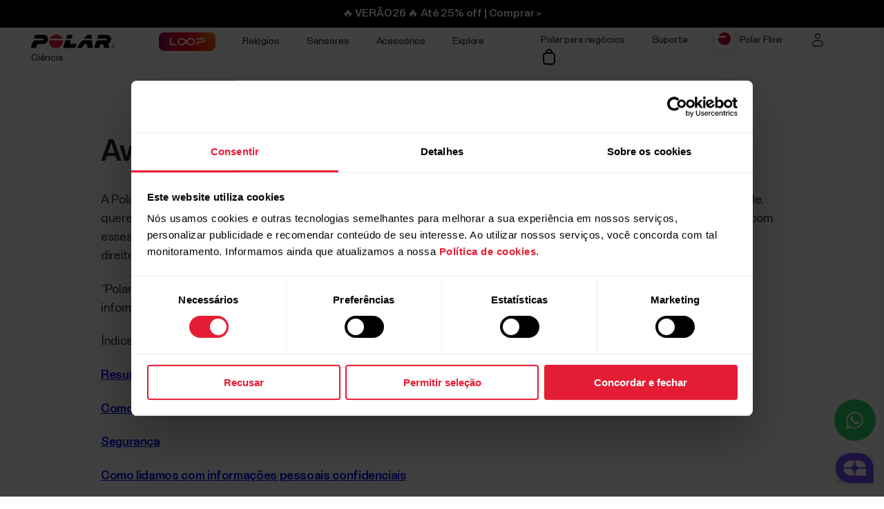

--- FILE ---
content_type: text/html
request_url: https://www.polar.com/br/legal/privacy-notice/2022-06-09
body_size: 40108
content:
<!DOCTYPE html>









<html lang="pt-BR" class="site-has-promotion">
    <head>
        <meta charset="UTF-8" />
        <meta name="viewport" content="width=device-width, initial-scale=1.0" />
        <meta http-equiv="X-UA-Compatible" content="ie=edge" />
        
        
        
        <meta property="og:image" content="https://www.polar.com/img/static/common/og_default.jpg" />
        
        <title>Aviso de Privacidade | Polar Brasil</title>
        <meta property="og:title" content="Aviso de Privacidade | Polar Brasil" />
        <link rel="preload" href="/font/staff/PolarStaff-VF.woff2" as="font" type="font/woff2" crossorigin>
        

        
        <link rel="stylesheet" href="/css/frame.css?1768808381513" />

        
            <link rel="stylesheet" href="/css/default.css?1768808381513" />

        
        

        
    

  



        
            
            <link rel="stylesheet" href="/css/flickity.min.css">
            <link rel="stylesheet" href="/js/lite-yt-embed.css" />
            <link rel="stylesheet" href="/css/shopping-cart.css?1768808381513" />
            
        

        <style></style>

        

        
            <!-- production -->
        

        <script data-cookieconsent="ignore">
  window.dataLayer = window.dataLayer || [];
  function gtag() {
    dataLayer.push(arguments)
  }
  gtag("consent", "default", {
    ad_personalization: "denied",
    ad_storage: "denied",
    ad_user_data: "denied",
    analytics_storage: "denied",
    functionality_storage: "denied",
    personalization_storage: "denied",
    security_storage: "granted",
    wait_for_update: 500
  });
  gtag("set", "ads_data_redaction", true);
  gtag("set", "url_passthrough", false);
</script> 
        

  

  
    
      
    
  

<script>(function(w,d,s,l,i){w[l]=w[l]||[];w[l].push({'gtm.start': new Date().getTime(),event:'gtm.js'});
var f=d.getElementsByTagName(s)[0],j=d.createElement(s),dl=l!='dataLayer'?'&l='+l:'';j.async=true;
j.src='https://www.googletagmanager.com/gtm.js?id='+i+dl;f.parentNode.insertBefore(j,f);
})(window,document,'script','dataLayer','GTM-WH7QCJ');</script>


        
<script id="Cookiebot" src="https://consent.cookiebot.com/uc.js" data-cbid="fc2c76f1-7b3e-4f37-8e3a-2dd97d6d1e8b" data-blockingmode="auto" data-culture="pt" type="text/javascript"></script>

        
        
            
                

  
    <script defer type="text/javascript">
    (function() {
    window.NeoAssistTag = {};
    NeoAssistTag.querystring = true;
    NeoAssistTag.pageid = '';
    NeoAssistTag.clientdomain = 'selia.neoassist.com';
    NeoAssistTag.initialize = { };
    var na = document.createElement('script');
    na.type = 'text/javascript';
    na.async = true;
    na.src = 'https://cdn.atendimen.to/n.js';
    var s = document.getElementsByTagName('script')[0];
    s.parentNode.insertBefore(na, s);
    })();
    </script>
  

  

  

  

  

  

  

  

  

  

  

  

  

  

  


            
        

    </head>
    <body id="navigation-lock">
    <main>
        
            
























        





        






        











    <header class="mobile">
        <div class="main lay-max-xl">
            <nav>
                <div class="home">
                    <a href="https://www.polar.com/br/" class="logo">
                        
                        <img src="/img/polar-logo.svg" width="122" height="22" alt="Polar">
                        
                    </a>
                </div>
                <div class="menu-bar">
                    
                    
                        
                            <a href="https://store-br.polar.com/checkout/#/cart" class="shop" data-menu-key="ECOM_CHECK_OUT_LINK" aria="Carrinho de compras">
                                
                                    <img src="/img/icon-shopping-cart.svg" alt="Carrinho de compras">
                                
                            </a>
                        

                    
                    
                    <a href="https://store-br.polar.com/login?ReturnUrl=%2f_secure%2faccount" class="item" data-menu-key="ECOM_CHECK_OUT_LINK">
                        
                        <img src="/img/icon-user.svg" alt="Profile">
                        
                    </a>
                    
                    <span role="button" class="js-toggle-mobile-menu item" data-menu-key="HAMBURGER">
                        
                        <img src="/img/icon-menu-toggle.svg" alt="Navigation" data-menu-key="HAMBURGER">
                        
                    </span>
                </div>
            </nav>
        </div>

        <div class="menu-baseline js-main-menu-toggle">

            <div class="menu-links-mobile js-mobile-menu-content">
                <div class="actions">
                    <span class="close">
                        <img src="/img/icon-close-light.svg" alt="Close">
                    </span>
                </div>
                <div class="primary">
                    
                    
                    <a href="https://www.polar.com/br/promocao-verao-2026" class="js-jan-promo" style="display:none;" data-menu-key="PROMO">
                        <span>🔥 VERÃO26 🔥 Até 25% off</span>
                    </a>
                    

                    
                    <a href="https://www.polar.com/br/loop">
                        <img src="/img/static/loop/common/navigation-logo.png" width="82" height="27" alt="POLAR Loop">
                    </a>
                      
                    
                    

                    
                        
    <a href="https://www.polar.com/#watches" class="js-open-category" data-source=".js-toggle-watches" data-menu-key="WATCHES">
        <span>Relógios</span><span><img src="/img/icon-caret-open.svg" alt=""></span>
    </a>


                        
    <a href="https://www.polar.com/#sensors" class="js-open-category" data-source=".js-toggle-sensors" data-menu-key="SENSORS">
        <span>Sensores</span><span><img src="/img/icon-caret-open.svg" alt=""></span>
    </a>


                        
                        
    <a href="https://www.polar.com/#accessories" class="js-open-category" data-source=".js-toggle-accessories" data-menu-key="ACCESSORIES">
        <span>Acessórios</span><span><img src="/img/icon-caret-open.svg" alt=""></span>
    </a>


                        
                        
    <a href="https://www.polar.com/#about-polar" class="js-open-category" data-source=".js-toggle-about" data-menu-key="ABOUT_POLAR">
        <span>Explore</span><span><img src="/img/icon-caret-open.svg" alt=""></span>
    </a>


                        
    <a href="https://www.polar.com//en/science" class="js-open-category" data-source=".js-toggle-science" data-menu-key="SCIENCE">
        <span>Ciência</span><span><img src="/img/icon-caret-open.svg" alt=""></span>
    </a>



                        
                        
                            <a href="https://www.polar.com/br/business" data-menu-key="POLAR_FOR_BUSINESS"><span>Polar para negócios</span></a>
                        
                    
                </div>

                
                

                <div class="secondary">
                    <a href="https://flow.polar.com/" data-menu-key="FLOW">Polar Flow</a>
                    <a href="https://support.polar.com/br" data-menu-key="SUPPORT">
                        Suporte
                    </a>
                    
                    <a href="https://www.polar.com/br/store-locator" data-menu-key="STORE_LOCATOR">
                        Localizador de lojas
                    </a>
                    
                </div>
                <div class="region">
                    

<select class="js-global-change-region light">
<option  value="en">Global Site</option>
<optgroup label="Europe">
<option  value="at-de">Austria (German)</option>
<option  value="be-nl">Belgium (Dutch)</option>
<option  value="be-fr">Belgium (French)</option>
<option  value="cs">Czech Republic (Czech)</option>
<option  value="gr ">Cyprus (English)</option>
<option  value="da">Denmark (Danish)</option>
<option  value="ee">Estonia (Estonian)</option>
<option  value="fi">Finland (Finnish)</option>
<option  value="fr">France (French)</option>
<option  value="de">Germany (German)</option>
<option  value="gr">Greece (English)</option>
<option  value="hu">Hungary (Hungarian)</option>
<option  value="it">Italy (Italian)</option>
<option  value="ie-en">Ireland (English)</option>
<option  value="nl">Netherlands (Dutch) </option>
<option  value="nb">Norway (Norwegian)</option>
<option  value="pl">Poland (Polish)</option>
<option  value="pt">Portugal (Portuguese)</option>
<option  value="cs">Slovakia</option>
<option  value="sl">Slovenia (Slovenian)</option>
<option  value="es">Spain (Spanish)</option>
<option  value="sv">Sweden (Swedish)</option>
<option  value="ch-fr">Switzerland (French)</option>
<option  value="ch-de">Switzerland (German)</option>
<option  value="tr">Turkey (Turkish)</option>
<option  value="uk-en">UK (English)</option>
<option  value="ua">Ukraine (Ukrainian)</option>

</optgroup>

<optgroup label="America">

<option value="ar-es">Argentina (Spanish)</option>
<option value="br">Brazil (Portuguese)</option>
<option value="ca-en">Canada (English)</option>
<option value="ca-fr">Canada (French)</option>
<option value="cl-es">Chile (Spanish)</option>
<option value="co-es">Colombia (Spanish)</option>
<option value="cr-es">Costa Rica (Spanish)</option>
<option value="mx-es">Mexico (Spanish)</option>
<option value="us-en">United States (English)</option>

</optgroup>

<optgroup label="Asia Pacific">

<option value="au-en">Australia (English)</option>
<option value="sg-en">Brunei (English)</option>
<option value="zh-hans">China (Simplified Chinese)</option>
<option value="hk-zh">Hong Kong SAR (Traditional Chinese) </option>
<option value="hk-en">Hong Kong SAR (English) </option>
<option value="in-en">India (English)</option>
<option value="ja">Japan (Japanese) </option>
<option value="sg-en">Malaysia (English)</option>
<option value="nz-en">New Zealand (English)</option>
<option value="sg-en">Philippines (English)</option>
<option value="sg-en">Singapore (English)</option>
<option value="tw-zh">Taiwan Region (Traditional Chinese)</option>
<option value="tw-en">Taiwan Region (English)</option>
<option value="sg-en">Thailand (English)</option>
<option value="sg-en">Vietnam (English)</option>
</optgroup>

<optgroup label="Africa & Middle East">

<option value="he">Israel (Hebrew)</option>
<option value="sa-en">Saudi Arabia (English)</option>
<option value="za">South-Africa (English)</option>
<option value="ae-en">UAE (English)</option>

</optgroup>

</select>


                </div>
            </div>

            <!-- Category menus -->

            <div class="category-menu js-toggle-watches">
                <div class="actions">
                    <div class="panel-head close">
                        <div class="panel-name">Relógios</div>
                        <img src="/img/icon-close-light.svg" alt="Close">
                    </div>
                    <a href="https://www.polar.com/br/relogios" data-menu-key="CATEGORY_ALL_WATCHES" class="caret">
                        Ver Todos
                    </a>
                </div>
                <div class="content">
                    
                    <a href="https://www.polar.com/br/vantage/m3" data-menu-key="VANTAGE_M3" class="main-product">
                        <img class="js-lazy-image" width="60" height="60" data-src="/img/cms/7e34b7975f27d8c315c9073e221765e1c040a077-5000x5000-160.webp">
                        <span class="name">Polar Vantage M3</span>
                        
                    </a>
                    

                    
                    <a href="https://www.polar.com/br/grit-x2-pro-titan" data-menu-key="GRIT_X2_PRO_TITAN" class="main-product">
                        <img class="js-lazy-image" width="60" height="60" data-src="/img/cms/41360f00b10926c97095a55ebefc60d0ea3a24dd-2000x2000-160.webp">
                        <span class="name">Polar Grit X2 Pro Titan</span>
                        
                    </a>
                    

                    
                    <a href="https://www.polar.com/br/grit-x2-pro" data-menu-key="GRIT_X2_PRO" class="main-product">
                        <img class="js-lazy-image" width="60" height="60" data-src="/img/cms/a5850551736801395aef1e77f6f3f57e4c14d319-2000x2000-160.webp">
                        <span class="name">Polar Grit X2 Pro</span>
                        
                    </a>
                    

                    
                    <a href="https://www.polar.com/br/grit-x2" data-menu-key="GRIT_X2" class="main-product">
                        <img class="js-lazy-image" width="60" height="60" data-src="/img/cms/ce1e6802e59273c914f7fc5c821d1e20651aada9-1000x1000-160.webp">
                        <span class="name">Polar Grit X2</span>
                        <span class="tag">Novo</span>
                    </a>
                    

                    
                    <a href="https://www.polar.com/br/vantage/v3" data-menu-key="VANTAGE_V3" class="main-product">
                        <img class="js-lazy-image" width="60" height="60" data-src="/img/cms/ce46bdaced155051416735b7f561fe3fcf80ec14-1000x1000-160.webp">
                        <span class="name">Polar Vantage V3</span>
                        
                    </a>
                    

                    

                    
                    <a href="https://www.polar.com/br/ignite3" data-menu-key="IGNITE_3" class="main-product">
                        <img class="js-lazy-image" width="60" height="60" data-src="/img/cms/7e2247d8db485ba411c9bcfe660c231e50fbe286-1500x1500-160.webp">
                        <span class="name">Polar Ignite 3</span>
                        
                    </a>
                    
                    
                    <a href="https://www.polar.com/br/ignite3-braided-yarn" data-menu-key="IGNITE_3_BRAIDED_YARN" class="main-product">
                        <img class="js-lazy-image" width="60" height="60" data-src="/img/cms/7e2247d8db485ba411c9bcfe660c231e50fbe286-1500x1500-160.webp">
                        <span class="name">Polar Ignite 3 Braided Yarn</span>
                        
                    </a>
                    
                    
                    <a href="https://www.polar.com/br/pacer-pro" data-menu-key="PACER_PRO" class="main-product">
                        <img class="js-lazy-image" width="60" height="60" data-src="/img/cms/58f6d53cd81d59d6264adb53d236b8d2bb5d1c76-1500x1500-160.webp">
                        <span class="name">Polar Pacer Pro</span>
                        
                    </a>
                    
                    
                    <a href="https://www.polar.com/br/pacer" data-menu-key="PACER" class="main-product">
                        <img class="js-lazy-image" width="60" height="60" data-src="/img/cms/346c7e545f7970d0571e97b33509fd54dbffe56f-1500x1500-160.webp">
                        <span class="name">Polar Pacer</span>
                        
                    </a>
                    
                    
                    <a href="https://www.polar.com/br/unite" data-menu-key="UNITE" class="main-product">
                        <img class="js-lazy-image" width="60" height="60" data-src="/img/cms/a8b02a6c53de372d2a48fb75028479e89780f0e7-1000x1000-160.webp">
                        <span class="name">Polar Unite</span>
                        
                    </a>
                    

                    
                    <a href="https://www.polar.com/br/grit-x-series" data-menu-key="GRIT_X_SERIES" class="main-product caret">
                        <span class="name">Série Grit X</span>
                    </a>
                    
                    
                    <a href="https://www.polar.com/br/vantage-series" data-menu-key="VANTAGE_SERIES" class="main-product caret">
                        <span class="name">Série Vantage</span>
                    </a>
                    
                    
                    <a href="https://www.polar.com/br/pacer-series" data-menu-key="PACER_SERIES" class="main-product caret">
                        <span class="name">Série Pacer</span>
                    </a>
                    
                    
                    <a href="https://www.polar.com/br/ignite-series" data-menu-key="IGNITE_SERIES" class="main-product caret">
                        <span class="name">Série Ignite</span>
                    </a>
                    
                    </div>


                    <div class="content">
                    <h2>Categorias</h2>
                    <div class="sub-links">
                        <a href="https://www.polar.com/br/relogios/relogio-de-corrida" data-menu-key="RUNNING">
                            Corrida
                        </a>
                        <a href="https://www.polar.com/br/relogios/monitor-de-atividade-relogio-fitness" data-menu-key="FITNESS_&_CROSS_TRAINING">
                            Fitness e Bem-Estar
                        </a>
                        <a href="https://www.polar.com/br/relogios/relogio-de-ciclismo-e-ciclocomputadores-para-bicicletas" data-menu-key="CYCLING">
                            Ciclismo
                        </a>
                        <a href="https://www.polar.com/br/relogios/relogio-outdoor" data-menu-key="OUTDOOR">
                            Outdoor
                        </a>
                        <a href="https://www.polar.com/br/relogios/relogio-de-triathlon-e-multiesporte" data-menu-key="MULTISPORT_&_TRIATHLON">
                            Multiesporte e Triathlon
                        </a>
                    </div>
                    </div>
            </div>



            <div class="category-menu js-toggle-sensors">
                
                <div class="actions">
                    <div class="panel-head close">
                        <div class="panel-name">Pulseiras inteligentes</div>
                        <img src="/img/icon-close-light.svg" alt="Close">
                    </div>
                    <a href="https://www.polar.com/br/smart-bands" data-menu-key="CATEGORY_SMART_BANDS" class="caret">
                        Ver todos
                    </a>
                </div>                
                <div class="content">
                    <a href="https://www.polar.com/br/loop" data-menu-key="LOOP" class="main-product">
                        <img class="mr" width="60" height="60" src="/img/cms/a4d126ef85b36ae22c53b55d2a1267c19716d121-1500x1500-160.webp">
                        <span class="name">POLAR Loop</span>
                    </a>
                </div>
                

                <div class="content">
                     <h2>Sensores</h2>
                    
                    <a href="https://www.polar.com/br/sensores/sensor-de-frequencia-cardiaca/verity-sense" data-menu-key="VERITY_SENSE" class="main-product">
                        <img class="mr" width="60" height="60" src="/img/cms/1e02d484d6b015caaac4010771985b02c098e444-1500x1500-160.webp">
                        <span class="name">Polar Verity Sense</span>
                    </a>
                    
                    
                    <a href="https://www.polar.com/br/sensores/sensor-de-frequencia-cardiaca/h10" data-menu-key="H10" class="main-product">
                        <img class="mr" width="60" height="60" src="/img/cms/79ef43c2b6d0152ba9eb0a56ee047ba915743567-1000x1000-160.webp">
                        <span class="name">Polar H10</span>
                    </a>
                    
                    
                    <a href="https://www.polar.com/br/sensores/sensor-de-frequencia-cardiaca/h9" data-menu-key="H9" class="main-product">
                        <img class="mr" width="60" height="60" src="/img/cms/952b5bb2e84565dab68917628209026563982f72-4096x1894-160.webp">
                        <span class="name">Polar H9</span>
                    </a>
                    
                    

                    

                </div>
                <div class="content">
                    

                </div>
            </div>
            <div class="category-menu js-toggle-accessories">
                <div class="actions">
                    <div class="panel-head close">
                        <div class="panel-name">Acessórios</div>
                        <img src="/img/icon-close-light.svg" alt="Close">
                    </div>
                    <a href="https://www.polar.com/br/acessorios" data-menu-key="CATEGORY_ALL_ACCESSORIES" class="caret">
                        Ver todos
                    </a>
                </div>

                <div class="content">

                    <div class="sub-links">
                        <a href="https://www.polar.com/br/acessorios/pulseiras" data-menu-key="ACCESSORIES_WRISTBANDS" class="main-product">
                            <img class="mr" width="60" height="60" src="/img/cms/8ab5f143bb7e9794e7417edcc95b548f8fdd08d1-600x600-160.webp">
                            <span class="name">Pulseiras</span>
                        </a>
                        <a href="https://www.polar.com/br/acessorios/cintas-cardiacas" data-menu-key="ACCESSORIES_STRAPS" class="main-product">
                            <img class="mr" width="60" height="60" src="/img/cms/df365324210443e73113d6d0bff733e216a2a8a9-1500x1500-160.webp">
                            <span class="name">Cintas</span>
                        </a>
                        <a href="https://www.polar.com/br/acessorios/cabos-e-carregadores" data-menu-key="ACCESSORIES_CHARGERS" class="main-product">
                            <img class="mr" width="60" height="60" src="/img/cms/dd442ea0077bce6a7186ca946a9f1aaa5a479dc6-600x600-160.webp">
                            <span class="name">Carregadores e Cabos</span>
                        </a>
                        <a href="https://www.polar.com/br/acessorios/suportes-e-adpatadores" data-menu-key="ACCESSORIES_ADAPTERS" class="main-product">
                            <img class="mr" width="60" height="60" src="/img/cms/9a3ce18d9b2d27d8acde923962067d04d0ced201-600x600-160.webp">
                            <span class="name">Suportes e Adaptadores</span>
                        </a>
                    </div>

                </div>
            </div>

           <div class="category-menu js-toggle-about">

                <div class="actions">
                    <div class="panel-head close">
                        <div class="panel-name">Explore</div>
                        <img src="/img/icon-close-light.svg" alt="Close">
                    </div>
                </div>

                <div class="content">
                    <a href="https://www.polar.com/br/about_polar/who_we_are" data-menu-key="WHO_WE_ARE" class="main-product">
                        <span class="name">Sobre a Polar</span>
                    </a>
                    <a href="https://www.polar.com/br/explore/elixir" data-menu-key="ELIXIR" class="main-product">
                        <span class="name">Polar Elixir™</span>
                    </a>

                    <a href="https://www.polar.com/br/flow" data-menu-key="POLAR_FLOW" class="main-product">
                        <span class="name">Polar Flow</span>
                    </a>

                    
                    <a href="https://www.polar.com/br/fitness-program" data-menu-key="FITNESS_PROGRAM" class="main-product">
                        <span class="name">Programa Fitness</span>
                        <span class="tag">Novo</span>
                    </a>
                    

                    <a href="https://www.polar.com/br/bonus-packs" data-menu-key="BONUS_PACKS" class="main-product">
                        <span class="name">Pacotes Bônus</span>
                    </a>

                    <a href="https://www.polar.com/br/software-update" data-menu-key="SOFTWARE_RELEASES" class="main-product">
                        <span class="name">Versões do software</span>
                    </a>

                    <a href="https://www.polar.com/br/compatible-apps" data-menu-key="COMPATIBLE_APPS" class="main-product">
                        <span class="name">Aplicativos compatíveis</span>
                    </a>

                    <a href="https://www.polar.com/br/developers" data-menu-key="DEVELOPERS" class="main-product">
                        <span class="name">Desenvolvedores</span>
                    </a>

                    
                        <a href="https://www.polar.com/br/sustainability" data-menu-key="SUSTAINABILITY" class="main-product">
                            <span class="name">Sustentabilidade</span>
                        </a>
                    

                    
                    <a href="https://www.polar.com/en/careers" data-menu-key="CAREERS" class="main-product">
                        <span class="name">Empregos</span>
                    </a>
                    
                    <a target="_blank" href="https://www.polar.com/blog/br/" data-menu-key="BLOG" class="main-product">
                        <span class="name">Blog</span>
                    </a>
                    
                    <a href="https://www.polar.com/br/journal" data-menu-key="JOURNAL" class="main-product">
                        <span class="name">Journal</span>
                    </a>
                    <a href="https://www.polar.com/br/guides" data-menu-key="GUIDES" class="main-product">
                        <span class="name">Guias</span>
                    </a>
                    
                </div>
            </div>

            <div class="category-menu js-toggle-science">
            <div class="actions">
                <div class="panel-head close">
                    <div class="panel-name">Ciência</div>
                    <img src="/img/icon-close-light.svg" alt="Close">
                </div>
            </div>
            <div class="content">

                <a href="https://www.polar.com/en/science" class="main-product" data-menu-key="RESEARCH_CENTER">
                    <span class="name">Polar Research Center</span>
                </a>

                <a href="https://www.polar.com/br/smart-coaching" class="main-product" data-menu-key="SMART_COACHING">
                    <span class="name">Smart Coaching</span>
                </a>
                
                <a target="_blank" href="https://www.polar.com/en/foundation" data-menu-key="SCIENCE_FOUNDATION" class="main-product">
                    <span class="name">Science Foundation</span>
                </a>
                

            </div>
        </div>
        

        </div>

    <div class="menu-overlay-mask"></div>
    </header>




        
    <header class="desktop">

        
        <div class="global js-loop-promo">
                <div class="promo-section loop-promotion">
                    <a href="https://www.polar.com/br/loop">🆕 POLAR Loop: Disponível Agora | Comprar > </a>
                </div>
        </div>
        

        

        
        <div class="global js-jan-promo" style="display:none;">
                <div class="promo-section  ">
                    <a href="https://www.polar.com/br/promocao-verao-2026">🔥 VERÃO26 🔥 Até 25% off | Comprar > </a>
                </div>
        </div>
        

        <div class="primary">
            <div class="lay-max-xl sections">
                <nav role="navigation">
                    <a href="https://www.polar.com/br/" class="logo">
                        
                        <img src="/img/polar-logo.svg" width="122" height="22" alt="Polar">
                        
                    </a>

                    
                    <a href="https://www.polar.com/br/loop">
                        <img src="/img/static/loop/common/navigation-logo.png" width="82" height="27" alt="POLAR Loop">
                    </a>
                      

                    
                        <a href="https://www.polar.com/br/#watches" class="js-trigger-sidebar-menu expand-link" data-menu-key="WATCHES" data-paneltarget="watches">
                            Relógios
                        </a>
                        <a href="https://www.polar.com/br/#sensors" class="js-trigger-sidebar-menu expand-link" data-menu-key="SENSORS" data-paneltarget="sensors">
                            Sensores
                        </a>
                        <a href="https://www.polar.com/br/#accessories" class="js-trigger-sidebar-menu expand-link" data-menu-key="ACCESSORIES"  data-paneltarget="accessories">
                            Acessórios
                        </a>

                        <a href="https://www.polar.com/br/#about-polar" class="js-trigger-sidebar-menu expand-link" data-menu-key="ABOUT_POLAR" data-paneltarget="about">
                            Explore
                        </a>

                        <a class="js-trigger-sidebar-menu expand-link" href="https://www.polar.com/en/science" data-menu-key="SCIENCE" data-paneltarget="science-panel">
                            Ciência
                        </a>
                        
                        
                    
                </nav>
                <nav role="navigation">
                    
                            <a href="https://www.polar.com/br/business" class="out-link" data-menu-key="POLAR_FOR_BUSINESS">
                                Polar para negócios
                            </a>
                    
                    <a href="https://support.polar.com/br" class="out-link" target="_blank" data-menu-key="SUPPORT">
                        Suporte
                    </a>
                    <a href="https://flow.polar.com" target="_blank" class="flow-icon out-link" data-menu-key="FLOW">
                        Polar Flow
                    </a>
                    
                    
                    <a href="https://store-br.polar.com/login?ReturnUrl=%2f_secure%2faccount" class="item">
                        
                        <img src="/img/icon-user.svg" alt="Profile">
                        
                    </a>
                    

                    

                        

                            <a href="https://store-br.polar.com/checkout/#/cart" class="shop" data-menu-key="ECOM_CHECK_OUT_LINK" aria="Carrinho de compras">
                                
                                    <img src="/img/icon-shopping-cart.svg" alt="Carrinho de compras">
                                
                            </a>

                        

                    


                </nav>
            </div>
        </div>
        </header>
        <!-- Primary desktop nav end -->
        <!-- Hover panels start-->
        <section id="desktop-product-panel">
        <div tabindex="0" class="product-panel js-product-panel-menu" data-panel="watches">
        
<button type="button" tabindex="0" class="js-product-panel-area" aria-label="Fechar"></button>

            <div class="panel-heading">
                <img src="/img/polar-logo.svg" width="122" height="22" alt="Polar">
                <button aria-label='Fechar' type="button" class="close js-close-desktop-panel"></button>
            </div>

            <div class="content">

                <div class="main-category-link">
                    <span>Relógios</span>
                    <a href="https://www.polar.com/br/relogios" data-menu-key="CATEGORY_ALL_WATCHES">Ver Todos</a>
                </div>
                
    
        <a href="https://www.polar.com/br/vantage/m3" class="js-data-menu-hover" data-menu-key="VANTAGE_M3" data-producthover="vantage_m3">
            <span>Vantage M3</span>
            
        </a>
    

                
    
        <a href="https://www.polar.com/br/grit-x2-pro-titan" class="js-data-menu-hover" data-menu-key="GRIT_X2_PRO_TITAN" data-producthover="grit_x2_pro_titan">
            <span>Grit X2 Pro Titan</span>
            
        </a>
    

                
    
        <a href="https://www.polar.com/br/grit-x2-pro" class="js-data-menu-hover" data-menu-key="GRIT_X2_PRO" data-producthover="grit_x2_pro">
            <span>Grit X2 Pro</span>
            
        </a>
    

                
    
        <a href="https://www.polar.com/br/grit-x2" class="js-data-menu-hover" data-menu-key="GRIT_X2" data-producthover="grit_x2">
            <span>Grit X2</span>
            
                <span class="inline-note">Novo</span>
            
        </a>
    

                
    
        <a href="https://www.polar.com/br/vantage/v3" class="js-data-menu-hover" data-menu-key="VANTAGE_V3" data-producthover="vantage_v3">
            <span>Vantage V3</span>
            
        </a>
    


                

                
    
        <a href="https://www.polar.com/br/ignite3" class="js-data-menu-hover" data-menu-key="IGNITE_3" data-producthover="ignite3">
            <span>Ignite 3</span>
            
        </a>
    


                
                    
    
        <a href="https://www.polar.com/br/ignite3-braided-yarn" class="js-data-menu-hover" data-menu-key="IGNITE_3_BRAIDED_YARN" data-producthover="ignite3_braided_yarn">
            <span>Ignite 3 Braided Yarn</span>
            
        </a>
    

                

                
    
        <a href="https://www.polar.com/br/pacer-pro" class="js-data-menu-hover" data-menu-key="PACER_PRO" data-producthover="pacerpro">
            <span>Pacer Pro</span>
            
        </a>
    

                
    
        <a href="https://www.polar.com/br/pacer" class="js-data-menu-hover" data-menu-key="PACER" data-producthover="pacer">
            <span>Pacer</span>
            
        </a>
    

                
    
        <a href="https://www.polar.com/br/unite" class="js-data-menu-hover" data-menu-key="UNITE" data-producthover="unite">
            <span>Unite</span>
            
        </a>
    


                <div class="category-link">
                
                    
    
        <a href="https://www.polar.com/br/grit-x-series" class="js-data-menu-hover" data-menu-key="GRIT_X_SERIES" data-producthover="series_grit_x">
            <span>Série Grit X</span>
            
        </a>
    

                
                
                    
    
        <a href="https://www.polar.com/br/vantage-series" class="js-data-menu-hover" data-menu-key="VANTAGE_SERIES" data-producthover="series_vantage">
            <span>Série Vantage</span>
            
        </a>
    

                
                
                    
    
        <a href="https://www.polar.com/br/pacer-series" class="js-data-menu-hover" data-menu-key="PACER_SERIES" data-producthover="series_pacer">
            <span>Série Pacer</span>
            
        </a>
    

                
                
                    
    
        <a href="https://www.polar.com/br/ignite-series" class="js-data-menu-hover" data-menu-key="IGNITE_SERIES" data-producthover="series_ignite">
            <span>Série Ignite</span>
            
        </a>
    

                
                </div>


                
                

                <p class="subtitle">Categorias</p>

                
                <div class="category-link">
                <a href="https://www.polar.com/br/relogios/relogio-de-corrida" data-menu-key="RUNNING">
                    Corrida
                </a>

                <a href="https://www.polar.com/br/relogios/monitor-de-atividade-relogio-fitness" data-menu-key="FITNESS_&_CROSS_TRAINING">
                    Fitness e Bem-Estar
                </a>

                <a href="https://www.polar.com/br/relogios/relogio-de-ciclismo-e-ciclocomputadores-para-bicicletas" data-menu-key="CYCLING">
                    Ciclismo
                </a>

                <a href="https://www.polar.com/br/relogios/relogio-outdoor" data-menu-key="OUTDOOR">
                    Outdoor
                </a>

                <a href="https://www.polar.com/br/relogios/relogio-de-triathlon-e-multiesporte" data-menu-key="MULTISPORT_&_TRIATHLON">
                    Multiesporte e Triathlon
                </a>
                </div>
            </div>


        
<button type="button" tabindex="0" class="js-product-panel-area" aria-label="Fechar"></button>

        </div>


        <div tabindex="0" class="product-panel js-product-panel-menu" data-panel="sensors">
        
<button type="button" tabindex="0" class="js-product-panel-area" aria-label="Fechar"></button>

            <div class="panel-heading">
                <img src="/img/polar-logo.svg" width="122" height="22" alt="Polar">
                <button aria-label='[simple_text:COMMON_CTA/CTA_CLOSE]' type="button" class="close js-close-desktop-panel"></button>
            </div>

            <div class="content">

                
                <div class="main-category-link">
                    <span>Pulseiras inteligentes</span>
                    <a href="https://www.polar.com/br/smart-bands" data-menu-key="CATEGORY_SMART_BANDS">Ver todos</a>
                </div>

                
    
        <a href="https://www.polar.com/br/loop" class="js-data-menu-hover" data-menu-key="LOOP" data-producthover="loop">
            <span>POLAR Loop</span>
            
                <span class="inline-note">Novo</span>
            
        </a>
    

                

                <div class="main-category-link">
                    <span>Sensores</span>
                </div>

                
    
        <a href="https://www.polar.com/br/sensores/sensor-de-frequencia-cardiaca/verity-sense" class="js-data-menu-hover" data-menu-key="VERITY_SENSE" data-producthover="verity">
            <span>Polar Verity Sense</span>
            
        </a>
    

                
    
        <a href="https://www.polar.com/br/sensores/sensor-de-frequencia-cardiaca/h10" class="js-data-menu-hover" data-menu-key="H10" data-producthover="h10">
            <span>Sensor H10</span>
            
        </a>
    

                
    
        <a href="https://www.polar.com/br/sensores/sensor-de-frequencia-cardiaca/h9" class="js-data-menu-hover" data-menu-key="H9" data-producthover="h9">
            <span>Sensor H9</span>
            
        </a>
    

                
                

                

            </div>
        
<button type="button" tabindex="0" class="js-product-panel-area" aria-label="Fechar"></button>

        </div>

        <div tabindex="0" class="product-panel js-product-panel-menu" data-panel="accessories">
        
<button type="button" tabindex="0" class="js-product-panel-area" aria-label="Fechar"></button>

            <div class="panel-heading">
                <img src="/img/polar-logo.svg" width="122" height="22" alt="Polar">
                <button aria-label='[simple_text:COMMON_CTA/CTA_CLOSE]' type="button" class="close js-close-desktop-panel"></button>
            </div>

            <div class="content">

                <div class="main-category-link">
                    <span>Acessórios</span>
                    <a href="https://www.polar.com/br/acessorios" data-menu-key="CATEGORY_ALL_ACCESSORIES">Ver todos</a>
                </div>

                
    
        <a href="https://www.polar.com/br/acessorios/pulseiras" class="js-data-menu-hover" data-menu-key="ACCESSORIES_WRISTBANDS" data-producthover="wristbands">
            <span>Pulseiras</span>
            
        </a>
    

                
    
        <a href="https://www.polar.com/br/acessorios/cintas-cardiacas" class="js-data-menu-hover" data-menu-key="ACCESSORIES_STRAPS" data-producthover="straps">
            <span>Cintas </span>
            
        </a>
    

                
    
        <a href="https://www.polar.com/br/acessorios/cabos-e-carregadores" class="js-data-menu-hover" data-menu-key="ACCESSORIES_CHARGERS" data-producthover="chargers">
            <span>Carregadores e Cabos</span>
            
        </a>
    

                
    
        <a href="https://www.polar.com/br/acessorios/suportes-e-adpatadores" class="js-data-menu-hover" data-menu-key="ACCESSORIES_ADAPTERS" data-producthover="adapters">
            <span>Suportes e Adaptadores</span>
            
        </a>
    

            </div>
        
<button type="button" tabindex="0" class="js-product-panel-area" aria-label="Fechar"></button>

        </div>

        <div class="hover-panel">

            
    <div class="product" data-swapproduct="vantage_m3">
        <div>
            <p class="product-title">Polar Vantage M3</p>
            <p>Você quer um dispositivo inteligente que também seja esportivo, compacto, potente, elegante e resistente. Você quer treinar mais, mas se recuperar rápido, dormir melhor e ir além. Você quer ter um acompanhamento esportivo nível pro, mas também com recursos para o dia a dia. Você quer um Polar Vantage M3: o smartwatch para atletas multiesportivos.</p>
        </div>
        <div><img data-src="/img/cms/7b435874ce0b2422d4aa08a9ee8989c919367702-5000x5000-500.png" class="js-lazy-image" alt=""></div>
    </div>


            
    <div class="product" data-swapproduct="grit_x2_pro_titan">
        <div>
            <p class="product-title">Polar Grit X2 Pro Titan</p>
            <p>O Polar Grit X2 Pro Titan é um relógio esportivo para atividades ao ar livre, robusto e resistente, criado para aventuras, com tela AMOLED de vidro de safira em caixa de titânio, que possui um conjunto de biossensores e rastreadores de alta tecnologia com recursos de navegação e desempenho para explorar as maravilhas do mundo e do seu corpo.</p>
        </div>
        <div><img data-src="/img/cms/497197e01bf4f58e84bfe4aac82ed1870bc87dea-2000x2000-500.png" class="js-lazy-image" alt=""></div>
    </div>


            
    <div class="product" data-swapproduct="grit_x2_pro">
        <div>
            <p class="product-title">Polar Grit X2 Pro</p>
            <p>O Polar Grit X2 Pro é um relógio esportivo para atividades ao ar livre, robusto e resistente, criado para aventuras, com tela AMOLED de vidro de safira, que possui um conjunto de biossensores e rastreadores de alta tecnologia com recursos de navegação e desempenho para explorar as maravilhas do mundo e do seu corpo.</p>
        </div>
        <div><img data-src="/img/cms/72074e7e8b507e16d9946e64c0039349b72a21b4-2000x2000-500.png" class="js-lazy-image" alt=""></div>
    </div>


            
    <div class="product" data-swapproduct="grit_x2">
        <div>
            <p class="product-title">Polar Grit X2</p>
            <p>O Polar Grit X2 é um relógio compacto e resistente para atividades ao ar livre, feito para enfrentar grandes aventuras e garantir o desempenho diário. Com recursos avançados de treino, tela AMOLED com vidro de safira e navegação precisa por meio de mapas coloridos, o relógio foi projetado para acompanhar uma vida imersa em trilhas, mantendo um design discreto e elegante.</p>
        </div>
        <div><img data-src="/img/cms/d1bdce2b5d363e7a14f75a2e6c042515c18c0334-1000x1000-500.png" class="js-lazy-image" alt=""></div>
    </div>


            
    <div class="product" data-swapproduct="vantage_v3">
        <div>
            <p class="product-title">Polar Vantage V3</p>
            <p>Uma combinação de instrumentos biossensores, tela AMOLED, GPS de dupla frequência, mapas e o mais abrangente conjunto de ferramentas de treino e recuperação do mercado. O palco está montado, e o smartwatch esportivo Polar Vantage V3 está pronto para apresentar a performance da sua vida.</p>
        </div>
        <div><img data-src="/img/cms/7ec8aa449e2d7f795b511946ff4862b156943d76-2000x2000-500.png" class="js-lazy-image" alt=""></div>
    </div>


            

            
    <div class="product" data-swapproduct="ignite3">
        <div>
            <p class="product-title">Polar Ignite 3</p>
            <p>O Polar Ignite 3 é um relógio fitness e de bem-estar, cheio de estilo, que ajuda você a viver uma vida com mais energia. Ele monitora seu sono, sua atividade e sua frequência cardíaca para fornecer orientação individualizada ao seu corpo e estilo de vida.</p>
        </div>
        <div><img data-src="/img/cms/3565a4b99573a157218434ce59a6127b632b81a4-1500x1500-500.png" class="js-lazy-image" alt=""></div>
    </div>


            
    <div class="product" data-swapproduct="ignite3_braided_yarn">
        <div>
            <p class="product-title">Polar Ignite 3 Braided Yarn</p>
            <p>O Polar Ignite 3 Braided Yarn é um relógio fitness e de bem-estar, cheio de estilo, que ajuda você a viver uma vida com mais energia. Ele monitora seu sono, sua atividade e sua frequência cardíaca para fornecer orientação individualizada ao seu corpo e estilo de vida. Além disso, vem com uma pulseira de fibra trançada macia, leve e extremamente confortável.</p>
        </div>
        <div><img data-src="/img/cms/45ac65b6d0350e90a0bf924b14ff794b5fe0e113-1567x1567-500.png" class="js-lazy-image" alt=""></div>
    </div>


            
    <div class="product" data-swapproduct="pacerpro">
        <div>
            <p class="product-title">Polar Pacer Pro</p>
            <p>O Polar Pacer Pro é um relógio esportivo ultraleve de nova geração com barômetro integrado que equipa atletas com ferramentas avançadas para melhorar a economia de corrida, as sessões de treino e o desempenho esportivo.</p>
        </div>
        <div><img data-src="/img/cms/127eeeca558d0fefccf47f5b576d9b46a94c9656-1500x1500-500.png" class="js-lazy-image" alt=""></div>
    </div>


            
    <div class="product" data-swapproduct="pacer">
        <div>
            <p class="product-title">Polar Pacer</p>
            <p>Esportes são diversão, por que complicá-los?
O Polar Pacer é um relógio esportivo com GPS que oferece aos novos atletas todos os recursos essenciais, além das ferramentas especializadas de treino de que precisam para treinar melhor.</p>
        </div>
        <div><img data-src="/img/cms/477348af59517698dc143e868576efd1d3e988d8-1500x1500-500.png" class="js-lazy-image" alt=""></div>
    </div>


            
    <div class="product" data-swapproduct="v2">
        <div>
            <p class="product-title">Polar Vantage V2</p>
            <p>Uma poderosa convergência de design minimalista, tecnologia inovadora e ferramentas inteligentes de treino e recuperação tornam o Polar Vantage V2 o relógio esportivo mais incrível da história.</p>
        </div>
        <div><img data-src="/img/cms/49fdbc162cde5deb360e78cea8b2e0856f35234d-1000x1000-500.png" class="js-lazy-image" alt=""></div>
    </div>


            
    <div class="product" data-swapproduct="gxp">
        <div>
            <p class="product-title">Polar Grit X Pro</p>
            <p>Projetado para suportar um nível militar de durabilidade, com vidro de safira e bateria de ultralonga duração, ele te equipa com novas ferramentas de navegação, recursos outdoor sempre ativos e as soluções de treino mais atuais da Polar.</p>
        </div>
        <div><img data-src="/img/cms/f20d4c80b68e598bbad433b1454f070a2f57e214-1000x1000-500.png" class="js-lazy-image" alt=""></div>
    </div>


            
    <div class="product" data-swapproduct="m2">
        <div>
            <p class="product-title">Polar Vantage M2</p>
            <p>Projetado para alto desempenho, o Polar Vantage M2 trabalha tão duro quanto você. Nossa tecnologia líder do setor está aqui para ajudá-lo a alcançar seus objetivos e a ficar ainda mais forte. Para aquela atitude de atleta.
</p>
        </div>
        <div><img data-src="/img/cms/51dc407a1a0513f26e4d3214019bb6cb75cde803-1500x1500-500.png" class="js-lazy-image" alt=""></div>
    </div>


            
    <div class="product" data-swapproduct="i2">
        <div>
            <p class="product-title">Polar Ignite 2</p>
            <p>Um relógio fitness elegante, simples e inteligente? O Polar Ignite 2 é tudo isso e muito mais. Versátil e repleto de excelentes recursos, é o companheiro perfeito para qualquer esporte e estilo de vida.</p>
        </div>
        <div><img data-src="/img/cms/f548c014c98d3d88ac2c0cae2daaab5cc5e04cd0-1000x1000-500.png" class="js-lazy-image" alt=""></div>
    </div>


            
    <div class="product" data-swapproduct="i">
        <div>
            <p class="product-title">Polar Ignite</p>
            <p>Um relógio fitness à prova d&#39;água, com frequência cardíaca baseada no pulso avançada e GPS integrado, o Polar Ignite oferece uma visão completa do seu dia e orienta você para uma vida mais equilibrada.</p>
        </div>
        <div><img data-src="/img/cms/d583100e24c488be54f379443eac5e832213ad96-1000x1000-500.png" class="js-lazy-image" alt=""></div>
    </div>


            
    <div class="product" data-swapproduct="u">
        <div>
            <p class="product-title">Polar Unite</p>
            <p>Um relógio simples e elegante com aplicativos de orientação de treino diário personalizado, frequência cardíaca e monitoramento de atividade diária 24 horas por dia e 7 dias por semana, além de monitoramento automático de sono e de recuperação.</p>
        </div>
        <div><img data-src="/img/cms/81188b2b0b6ac8782c23baea23b09969b4056a66-1000x1000-500.png" class="js-lazy-image" alt=""></div>
    </div>


            
    <div class="product" data-swapproduct="vv">
        <div>
            <p class="product-title"></p>
            <p></p>
        </div>
        <div><img data-src="" class="js-lazy-image" alt=""></div>
    </div>


            
    <div class="product" data-swapproduct="vm">
        <div>
            <p class="product-title"></p>
            <p></p>
        </div>
        <div><img data-src="" class="js-lazy-image" alt=""></div>
    </div>



            
    <div class="product" data-swapproduct="gx">
        <div>
            <p class="product-title">Polar Grit X</p>
            <p>Um relógio multiesportivo outdoor com design resistente e leve, bateria de ultralonga duração e durabilidade de padrão militar para quem prefere as trilhas às pistas.</p>
        </div>
        <div><img data-src="/img/cms/7b34eaf0cbdd89c19025ffd4fec6ed6d48d80829-1000x1000-500.png" class="js-lazy-image" alt=""></div>
    </div>


            
    <div class="product" data-swapproduct="m430">
        <div>
            <p class="product-title">Polar M430</p>
            <p>Um relógio de corrida com GPS, frequência cardíaca baseada no pulso, recursos avançados de corrida e Programa de Corrida Polar, o Polar M430 é um relógio de alto nível para corredores que querem mais.</p>
        </div>
        <div><img data-src="/img/cms/f1c8a2eb97fb0d195e1b3aafec8fe955ae6b36ab-1000x1025-500.png" class="js-lazy-image" alt=""></div>
    </div>


            
    <div class="product" data-swapproduct="verity">
        <div>
            <p class="product-title">Polar Verity Sense</p>
            <p>Se liberdade é importante para você, o Polar Verity Sense é a escolha certa.</p>
        </div>
        <div><img data-src="/img/cms/1e02d484d6b015caaac4010771985b02c098e444-1500x1500-500.png" class="js-lazy-image" alt=""></div>
    </div>


            
    <div class="product" data-swapproduct="h10">
        <div>
            <p class="product-title">Polar H10</p>
            <p>Amplamente considerado como a referência no monitoramento cardíaco sem fio, esse é o sensor mais preciso na história da Polar.</p>
        </div>
        <div><img data-src="/img/cms/79ef43c2b6d0152ba9eb0a56ee047ba915743567-1000x1000-500.png" class="js-lazy-image" alt=""></div>
    </div>


            
    <div class="product" data-swapproduct="h9">
        <div>
            <p class="product-title">Polar H9</p>
            <p>Uma cinta peitoral de frequência cardíaca confiável e de alta qualidade para todos os seus esportes diários com conectividade Bluetooth® e ANT+. Conecte-se e vá em frente.</p>
        </div>
        <div><img data-src="/img/cms/952b5bb2e84565dab68917628209026563982f72-4096x1894-500.png" class="js-lazy-image" alt=""></div>
    </div>


            
    <div class="product" data-swapproduct="oh1">
        <div>
            <p class="product-title"></p>
            <p>[product_description:OH1]</p>
        </div>
        <div><img data-src="" class="js-lazy-image" alt=""></div>
    </div>


            
    <div class="product" data-swapproduct="loop">
        <div>
            <p class="product-title">POLAR Loop</p>
            <p>O Polar Loop é uma pulseira inteligente, sem tela e sem necessidade de assinatura, que ajuda você a dormir melhor, recuperar-se de forma mais inteligente e manter-se em atividade, sem distrações.</p>
        </div>
        <div><img data-src="/img/cms/a4d126ef85b36ae22c53b55d2a1267c19716d121-1500x1500-500.png" class="js-lazy-image" alt=""></div>
    </div>



            
    <div class="product" data-swapproduct="wristbands">
        <div>
            <p class="product-title">Pulseiras</p>
            <p>Personalize qualquer relógio para qualquer estilo e necessidade.</p>
        </div>
        <div><img data-src="" class="js-lazy-image" alt=""></div>
    </div>


            
    <div class="product" data-swapproduct="straps">
        <div>
            <p class="product-title">Cintas</p>
            <p>Substitua ou atualize cintas peitorais ou braçadeiras dos Sensores Polar.</p>
        </div>
        <div><img data-src="" class="js-lazy-image" alt=""></div>
    </div>


            
    <div class="product" data-swapproduct="chargers">
        <div>
            <p class="product-title">Carregadores e Cabos</p>
            <p>Para carregar os seus dispositivos e transferência de dados.</p>
        </div>
        <div><img data-src="" class="js-lazy-image" alt=""></div>
    </div>


            
    <div class="product" data-swapproduct="adapters">
        <div>
            <p class="product-title">Suportes e Adaptadores</p>
            <p>Adapte o seu produto a qualquer situação.</p>
        </div>
        <div><img data-src="" class="js-lazy-image" alt=""></div>
    </div>


            
    <div class="product" data-swapproduct="whoweare">
        <div>
            <p class="product-title">[menu_title:HOVER_PANEL_WHO_WE_ARE]</p>
            <p>[menu_copy:HOVER_PANEL_WHO_WE_ARE]</p>
        </div>
        <div><img data-src="" class="js-lazy-image" alt=""></div>
    </div>


            
    <div class="product" data-swapproduct="science">
        <div>
            <p class="product-title">[menu_title:HOVER_PANEL_SCIENCE]</p>
            <p>[menu_copy:HOVER_PANEL_SCIENCE]</p>
        </div>
        <div><img data-src="" class="js-lazy-image" alt=""></div>
    </div>


            

            

            
    <div class="product" data-swapproduct="series_grit_x">
        <div>
            <p class="product-title">Série outdoor Polar Grit X</p>
            <p>Projetados para esportes oudoor e para lidar com qualquer situação que a natureza possa te colocar, os relógios Grit X são vão ajudá-lo a explorar o mundo e a se preparar para a aventura.</p>
        </div>
        <div><img data-src="" class="js-lazy-image" alt=""></div>
    </div>


            

            
    <div class="product" data-swapproduct="series_vantage">
        <div>
            <p class="product-title">Série de desempenho Polar Vantage</p>
            <p>A nossa principal série é especialmente desenvolvida para esportes e treinos de alto rendimento e de resistência. Cada detalhe dos nossos relógios Vantage foi projetado especificamente para um perfil: o atleta.</p>
        </div>
        <div><img data-src="" class="js-lazy-image" alt=""></div>
    </div>


            

            
    <div class="product" data-swapproduct="series_pacer">
        <div>
            <p class="product-title">Série multiesportiva Polar Pacer</p>
            <p>A série Pacer oferece aos atletas todos os recursos essenciais, como GPS e monitoramento da frequência cardíaca precisos, além das ferramentas especializadas de treino, sono e recuperação de que precisam para treinar melhor.</p>
        </div>
        <div><img data-src="" class="js-lazy-image" alt=""></div>
    </div>


            

            
    <div class="product" data-swapproduct="series_ignite">
        <div>
            <p class="product-title">Série de fitness e bem-estar Polar Ignite</p>
            <p>Elegantes, simples e inteligentes, os relógios Ignite são o parceiro ideal para qualquer objetivo de treino e estilo de vida. </p>
        </div>
        <div><img data-src="" class="js-lazy-image" alt=""></div>
    </div>


        </div>

        <div tabindex="0" class="product-panel js-product-panel-menu" data-panel="about">
        
<button type="button" tabindex="0" class="js-product-panel-area" aria-label="Fechar"></button>

            <div class="panel-heading">
                <img src="/img/polar-logo.svg" width="122" height="22" alt="Polar">
                <button aria-label='[simple_text:COMMON_CTA/CTA_CLOSE]' type="button" class="close js-close-desktop-panel"></button>
            </div>
            <div class="content">
                <div class="main-category-link">
                    <span>Explore</span>
                </div>

                <a href="https://www.polar.com/br/about_polar/who_we_are" data-menu-key="WHO_WE_ARE">
                    <span>Sobre a Polar</span>
                </a>

                <a href="https://www.polar.com/br/explore/elixir" data-menu-key="ELIXIR">
                    <span>Polar Elixir™</span>
                </a>

                <a href="https://www.polar.com/br/flow" data-menu-key="POLAR_FLOW">
                    <span>Polar Flow</span>
                </a>
                
                
                <a href="https://www.polar.com/br/fitness-program" data-menu-key="FITNESS_PROGRAM">
                    <span>Programa Fitness</span>
                    <span class="inline-note">Novo</span>
                </a>
                

                <a href="https://www.polar.com/br/bonus-packs" data-menu-key="BONUS_PACKS">
                    <span>Pacotes Bônus</span>
                </a>

                <a href="https://www.polar.com/br/software-update" data-menu-key="SOFTWARE_RELEASES">
                    <span>Versões do software</span>
                </a>

                <a href="https://www.polar.com/br/compatible-apps" data-menu-key="COMPATIBLE_APPS">
                    <span>Aplicativos compatíveis</span>
                </a>

                <a target="_blank" href="https://www.polar.com/br/developers" data-menu-key="DEVELOPERS">
                    <span>Desenvolvedores</span>
                </a>

                
                    <a href="https://www.polar.com/br/sustainability" data-menu-key="SUSTAINABILITY" >
                        <span>Sustentabilidade</span>
                    </a>
                

                
                <a href="https://www.polar.com/en/careers" data-menu-key="CAREERS">
                    <span>Empregos</span>
                </a>
                
                <a target="_blank" href="https://www.polar.com/blog/br/" data-menu-key="BLOG">
                    <span>Blog</span>
                </a>
                
                <a href="https://www.polar.com/br/journal" data-menu-key="JOURNAL">
                    <span>Journal</span>
                </a>
                <a href="https://www.polar.com/br/guides" data-menu-key="GUIDES">
                    <span>Guias</span>
                </a>
                

            </div>
        
<button type="button" tabindex="0" class="js-product-panel-area" aria-label="Fechar"></button>

        </div>

        <div tabindex="0" class="product-panel js-product-panel-menu" data-panel="science-panel">
        
<button type="button" tabindex="0" class="js-product-panel-area" aria-label="Fechar"></button>

            <div class="panel-heading">
                <img src="/img/polar-logo.svg" width="122" height="22" alt="Polar">
                <button aria-label='[simple_text:COMMON_CTA/CTA_CLOSE]' type="button" class="close js-close-desktop-panel"></button>
            </div>
            <div class="content">
                <div class="main-category-link">
                    <span>Ciência</span>
                </div>

                <a href="https://www.polar.com/en/science" data-menu-key="RESEARCH_CENTER">
                    <span>Polar Research Center</span>
                </a>
                <a href="https://www.polar.com/br/smart-coaching" data-menu-key="SMART_COACHING">
                    <span>Smart Coaching</span>
                </a>
                
                <a href="https://www.polar.com/en/foundation" data-menu-key="SCIENCE_FOUNDATION">
                    <span>Science Foundation</span>
                </a>
                

            </div>
        
<button type="button" tabindex="0" class="js-product-panel-area" aria-label="Fechar"></button>

        </div>

        
        <div class="desktop-menu-overlay-mask js-desktop-overlay-mask"></div>
        </section>




 
        

        
  <section class="lay-max-xl">
  <div class="row row-wrap gut-bleed gut-xl-4 gut-l-3 gut-m-2 gut-s-1">
    
      <div class="col-xl-8 col-off-xl-2 col-l-10 col-off-l-1 col-m-12 col-s-12 mar-bot-xl-4 mar-bot-l-3 mar-bot-m-2 mar-bot-s-1 dis-flex">
    
      <div class="legal-page">
        
        

        
          <h1>Aviso de Privacidade</h1><p>A Polar respeita sua privacidade e se esforça para oferecer uma experiência segura ao cliente. Com este Aviso de Privacidade, queremos informá-lo sobre quais dados coletamos quando você usa nossos produtos e serviços e como usamos e lidamos com esses dados. Também informaremos onde saber mais sobre como suas informações pessoais são tratadas e quais são os direitos que você tem em relação a essas informações.</p><p>“Polar” refere-se à Polar Electro Oy e suas subsidiárias. Portanto, quando você usa os serviços ou produtos Polar, suas informações podem ser usadas e processadas por uma ou mais empresas da Polar.</p><p>Índice:</p><p><a href="#toc1" >Resumo do uso dos serviços da Polar</a></p><p><a href="#toc2" >Como lidamos com suas informações pessoais</a></p><p><a href="#toc3" >Segurança</a></p><p><a href="#toc4" >Como lidamos com informações pessoais confidenciais</a></p><p><a href="#toc5" >Processamento de informações pessoais e sua transferência para fora da União Europeia</a></p><p><a href="#toc6" >Armazenamento e precisão das informações</a></p><p><a href="#toc7" >Seus direitos</a></p><p><a href="#toc8" >Cookies e terceiros</a></p><p><a href="#toc9" >Uso de dados de clientes no marketing</a></p><p><a href="#toc10" >Uso de dados de clientes em pesquisa e desenvolvimento</a></p><p><a href="#toc11" >Registros de erros</a></p><p><a href="#toc12" >Registros de dados de telemetria</a></p><p><a href="#toc13" >Usuários menores de 13 anos</a></p><p><a href="#toc14" >Alterações do Aviso de Privacidade</a></p><p><a href="#toc15" >Polar Flow e aplicativo Polar Flow</a></p><p><a href="#toc16" >Polar Flow for Coach</a></p><p><a href="#toc17" >Polar Beat</a></p><p><a href="#toc18" >Suporte/Atendimento ao Cliente</a></p><p><a href="#toc19" >Polar.com</a></p><p><a href="#toc20" >Account.polar.com</a></p><p><a href="#toc21" >Loja virtual e pagamentos online</a></p><p><a href="#toc22" >Polar Retail e Distributor Webshops</a></p><p><a href="#toc23" >Polar Club</a></p><p><a href="#toc24" >Soluções Polar Team</a></p><p><a href="#toc28" >Polar GoFit</a></p><p><a href="#toc29" >Polar API/Polar Open AccessLink</a></p><p><a href="https://www.polar.com/br/cookies" >Política de Cookies</a></p><h2><span id="toc1">Resumo do uso dos serviços da Polar</span></h2><p>Quando você usa os serviços da Polar, podemos coletar seus dados pessoais. Esses dados são usados apenas para oferecer o serviço em questão, nada mais. <strong>A Polar não divulga, fornece ou vende seus dados a ninguém, a menos que seja exigido por alguma disposição legal obrigatória.</strong> Podemos usar alguns dos dados no trabalho de pesquisa e desenvolvimento a fim de melhorar nossos serviços. No entanto, para tais propósitos, eliminamos os identificadores dos dados o máximo possível.</p><p>A Polar é uma empresa global que opera com clientes em todo o mundo. Por esse motivo, na maioria dos casos, seus dados são transferidos para fora de seu país de origem. Seus dados são armazenados nos servidores do ecossistema Polar, localizados na área da UE/EEE. Em raras ocasiões, pode ser preciso transferir seu endereço de e-mail ou sua ID de usuário para fora da UE/EEE, aos servidores de nossos provedores de serviços, para fins de notificação automática ou de relatórios de erros. Mesmo nesses casos, os provedores de serviços não têm acesso aos seus dados.</p><p>Quando os dados são transferidos, isso é feito apenas com a finalidade de fornecer o serviço. Seus dados não são divulgados ou fornecidos a terceiros. Eles estão sob o controle da Polar e sob a sua propriedade.</p><h2><span id="toc2">Como lidamos com suas informações pessoais</span></h2><p>Quando você cria uma conta de usuário para usar os serviços da Polar, solicitamos algumas informações pessoais (por exemplo, seu nome, endereço de e-mail, sexo e idade). Precisamos dessas informações para fornecer uma experiência personalizada com nossos serviços. Por exemplo, usamos suas informações de idade para fornecer um cálculo mais preciso de calorias queimadas. Se nos fornecer informações falsas sobre seu sexo, idade, altura ou peso, nossos algoritmos não calcularão os resultados corretos para você. Portanto, nós confiamos que todas as informações que nos são fornecidas sejam precisas.</p><p>Podemos coletar algumas informações suas quando você compra produtos em nossa loja virtual, usa os serviços da Polar ou entra em contato com o <a href="https://support.polar.com/br/contact" >Atendimento ao Cliente</a>. Se você apenas assina a newsletter da Polar, a única informação que solicitamos é seu endereço de e-mail. Nós processamos suas informações pessoais somente para os fins listados neste Aviso de Privacidade e para os fins específicos do serviço, sobre os quais você encontra mais informações clicando nos links fornecidos. Você também pode entrar em contato com o <a href="https://support.polar.com/br/contact" >Atendimento ao Cliente</a> para obter mais informações sobre como lidamos com as informações pessoais relacionadas a cada serviço.</p><p>Quando você usa os serviços ou produtos Polar, a Polar coleta informações sobre você e pode combinar essas informações com qualquer outra informação pessoal que tenha coletado para a mesma finalidade. Se coletarmos informações sobre você para outras finalidades, não as combinaremos. Além disso, podemos usar suas informações pessoais para garantir o funcionamento correto e a segurança dos produtos Polar, confirmar sua identidade e investigar fraudes e outros usos indevidos dos produtos. Também podemos processar suas informações como parte de nossas atividades de pesquisa e desenvolvimento de produtos. Nós desenvolvemos novas funcionalidades e aprimoramos as existentes continuamente.</p><p>Se você usar algum de nossos serviços pagos, poderemos salvar as informações do seu cartão de pagamento com sua permissão para facilitar pagamentos subsequentes. Essas informações são salvas em formato criptografado em um sistema de terceiros. Selecionamos nossos provedores de serviços com muito critério e garantimos que eles atendem aos requisitos de processamento seguro e confiável de informações estabelecidos para este setor. Ao processar as informações de pagamento, cumprimos a legislação aplicável e os termos e condições definidos e monitorados pelos provedores de serviços de pagamento.</p><p>Se desejar, você também pode compartilhar informações dos serviços da Polar com sistemas ou serviços oferecidos por terceiros, como o Facebook ou o Strava. A Polar não é responsável por nenhuma informação transferida em outros lugares, nem pela precisão das informações fora do sistema da Polar. As práticas de segurança e privacidade de informações de cada provedor de serviços são aplicadas a essas informações.</p><h2><span id="toc3">Segurança</span></h2><p>Sempre há riscos associados ao fornecimento de dados pessoais, seja pessoalmente, por telefone ou via Internet ou outras tecnologias, e nenhum sistema ou tecnologia é totalmente seguro ou à prova de &quot;violação&quot;/”hackers&quot;. A Polar adota medidas de segurança técnicas e organizacionais adequadas (como criptografia) e precauções para coletar e processar dados, evitando o acesso não autorizado e o uso indevido de seus dados pessoais. Se os sites da Polar aceitarem transações online, eles adotarão as medidas de segurança padrão do setor para proteger a confidencialidade e a segurança dessas transações. Usamos as medidas de segurança padrão do setor, como a autenticação SSL, para garantir que suas informações de cartão de crédito, bem como outros dados pessoais enviados como parte do processo de compra, sejam devidamente protegidos contra a interceptação por terceiros.</p><h2><span id="toc4">Como lidamos com informações pessoais confidenciais</span></h2><p>A maioria dos serviços da Polar é baseada em dados coletados em nossos produtos. Devido à natureza de alguns dos dados coletados (como os dados de frequência cardíaca), devemos pedir sua permissão para coletá-los ou processá-los. Essa permissão é solicitada separadamente para cada serviço que processa dados que exigem alguma permissão específica.</p><h2><span id="toc5">Processamento de informações pessoais e sua transferência para fora da União Europeia</span></h2><p>Os serviços e produtos Polar podem ser fornecidos usando recursos e servidores localizados em vários países. Os dados reais do serviço (os detalhes da sua conta e os dados provenientes de seus dispositivos Polar) são armazenados em servidores localizados na região da UE/EEE, Irlanda e Suécia, mas, para algumas atividades de monitoramento e de apoio do ecossistema Polar (por exemplo, o envio de mensagens automáticas), pode ser preciso transferir o endereço de e-mail ou a ID do cliente para o servidor de um provedor de serviços fora da UE.</p><p>Portanto, suas informações podem ser processadas fora do país em que o serviço que você usa está situado, incluindo países fora do Espaço Econômico Europeu (EEE), onde o padrão de proteção da privacidade não necessariamente atende aos requisitos estabelecidos pela Comissão Europeia (como os EUA).</p><p>Quando você se registra em um serviço (por exemplo, o Polar Flow) que requer a transferência de informações para processamento em outro país, solicitamos sua permissão para a transferência. Ao transferir as informações, cumprimos todas as leis aplicáveis para garantir a proteção suficiente da sua privacidade. Em geral, ao transferir seus dados pessoais para fora da EU/EEE, aplicamos os termos dos acordos baseados em cláusulas contratuais padrão da Comissão Europeia.</p><p>Quando dados são transferidos, a transferência é realizada somente para os fins de fornecimento do serviço. Seus dados não serão divulgados ou fornecidos a terceiros. Eles estão sob o controle da Polar e sob a sua propriedade. Você pode ver todos os provedores de serviços da Polar e as respectivas localizações <a href="https://www.polar.com/en/legal/polar-service-providers" >aqui</a>. Para obter mais informações sobre a transferência de informações e as medidas de segurança relacionadas, consulte nossa <a href="/br/legal/faq" >seção Perguntas Frequentes</a>. Você também pode entrar em contato conosco usando as informações de contato fornecidas abaixo.</p><p>De acordo com os princípios mencionados acima, suas informações podem ser transferidas ou o acesso a elas pode ser permitido a subcontratados da Polar (como o fornecedor do nosso sistema de Atendimento ao Cliente) que realizam tarefas relacionadas ao site, aos produtos e serviços da Polar. Os subcontratados da Polar não estão autorizados a usar essas informações pessoais para qualquer outra finalidade, e os serviços prestados por eles são sempre cobertos por uma cláusula de confidencialidade.</p><p>A Polar nunca divulga suas informações pessoais sem sua permissão à parte, a menos que isso seja necessário para processar seu pedido, atender à sua solicitação ou gerenciar nossos programas interativos para clientes. No entanto, as informações podem ser divulgadas, se necessário, por força de lei, ordem judicial, regulamento ou solicitação emitida pelas autoridades.</p><p>Para fins estatísticos, a Polar pode fornecer dados estatísticos anônimos coletados sobre clientes, vendas, tipos de tráfego, informações de exercícios e informações semelhantes do site a terceiros confiáveis. Essas estatísticas não contêm informações pessoais identificáveis.</p><h2><span id="toc6">Armazenamento e precisão das informações</span></h2><p>Queremos manter nosso banco de dados atualizado e excluímos regularmente informações pessoais desatualizadas e desnecessárias. Armazenamos as informações apenas pelo tempo necessário exigido por lei ou para cumprir a finalidade para a qual elas foram coletadas. Você encontra mais informações sobre os tempos de retenção nas seções específicas dos serviços. Você também pode entrar em contato conosco usando as informações de contato fornecidas abaixo.</p><p>Na maioria dos serviços da Polar, você mesmo pode gerenciar suas informações pessoais. Recomendamos que, de vez em quando, você verifique a precisão de suas informações e, se necessário, as corrija. Você é responsável pela precisão das informações que fornece.</p><h2><span id="toc7">Seus direitos</span></h2><p><strong>Você sempre tem o direito de acessar suas informações pessoais</strong>. Na maioria dos serviços, o acesso direto é possível e, quando necessário, nosso <a href="https://support.polar.com/br/contact" >Atendimento ao Cliente</a> pode ajudar e fornecer uma cópia das informações pessoais que temos sobre você. É seu direito saber quais informações referentes a você foram coletadas, para que essas informações são usadas e as partes, se houver, para as quais elas foram divulgadas. Para confirmar sua identidade a fim de atender à sua solicitação, talvez seja necessário solicitarmos mais informações.</p><p>A Polar tem permissão para processar suas informações pessoais quando o processo é baseado em um interesse legítimo. Usamos essa base legal em alguns casos para nossas atividades de pesquisa e desenvolvimento, pois queremos desenvolver e melhorar nossos serviços constantemente. <strong>Você tem o direito de se opor ao processamento de suas informações pessoais para esses fins. </strong>Você pode cancelar o processamento de seus dados para fins de pesquisa e desenvolvimento nos serviços Polar Flow, em account.polar.com ou enviando uma solicitação para nosso <a href="https://support.polar.com/br/contact" >Atendimento ao Cliente</a>.</p><p><strong>Você sempre tem o direito de proibir o marketing direto.</strong> Se você deu seu consentimento para receber mensagens de marketing da Polar, pode parar de recebê-las seguindo as instruções de “cancelamento de assinatura” em cada comunicado por e-mail. Se você criou uma conta de usuário, pode fazer isso diretamente por meio do nosso serviço. A Polar não fornecerá nem compartilhará listas de distribuição com terceiros para fins promocionais. Em geral, os e-mails relacionados a serviços (para confirmar uma compra, etc.) não oferecem uma opção de cancelamento de assinatura, uma vez que são necessários para fornecer o serviço que você solicitou. Esses e-mails também incluem notificações sobre as alterações de nosso Aviso de Privacidade e dos Termos de Uso.</p><p><strong>Você tem o direito de corrigir ou excluir suas informações</strong> fazendo isso diretamente por conta própria nos serviços da Polar, em account.polar.com ou enviando uma solicitação ao nosso <a href="https://support.polar.com/br/contact" >Atendimento ao Cliente</a>. Se desejar que suas informações sejam excluídas, excluiremos suas credenciais de usuário e todas as informações e dados relacionados a você. Isso inclui os dados em todos os serviços da Polar que você usou (por exemplo, Polar Flow e serviços de suporte). Os dados excluídos não podem ser recuperados. Depois que excluirmos suas informações, você só poderá usar o serviço criando uma nova conta de usuário. Alguns de seus dados, como dados de compra, serão retidos por um determinado período devido aos requisitos de disposições obrigatórias da lei.</p><p>De acordo com a lei, <strong>você tem o direito de recusar a criação de perfis e a tomada de decisões automatizadas.</strong> Podemos categorizar os dados quando, por exemplo, direcionarmos mensagens de marketing para você com seu consentimento. No entanto, esse tipo de perfil não tem efeitos significativos sobre você. Então, não se qualifica como perfil conforme definido, por exemplo, no Regulamento Geral sobre a Proteção de Dados da UE 2016/679 (RGPD). Também não tomamos decisões automatizadas sobre você ou seu comportamento. <strong>Você também pode solicitar que o processamento de suas informações seja restrito</strong>, também quando tiver proibido o processamento de suas informações e a avaliação da base legal para o processamento de suas informações ainda não estiver concluída.</p><p>Em alguns de nossos serviços, solicitamos seu consentimento. Isso é feito apenas nos casos em que o consentimento é necessário para oferecer o serviço. <strong>Você tem o direito de suspender seu consentimento</strong> a qualquer momento. O consentimento pode ser suspenso no próprio serviço. Observe que, para alguns serviços, a suspensão do consentimento nos impede de oferecer o serviço a você.</p><p><strong>Você tem o direito de receber suas informações dos sistemas da Polar</strong> em formato eletrônico quando o processamento de suas informações é baseado em seu consentimento ou na execução de um contrato. Você pode baixar suas informações diretamente em account.polar.com.</p><p>O direito de portabilidade dos dados aplica-se apenas aos dados fornecidos por você e não aos dados resultantes que você vê no serviço Polar Flow, que passaram por manipulação com os algoritmos da Polar. Leia mais sobre o download de dados na página de <a href="/br/legal/faq" >Perguntas Frequentes</a> sobre Privacidade.</p><p><strong>Você também pode solicitar a transferência de suas informações para terceiros.</strong> A Polar não é responsável pela capacidade de sistemas de terceiros de processar as informações no formato usado para a transferência.</p><p>Se você suspeitar do uso indevido das informações, <strong>envie uma reclamação para a ouvidoria de proteção de dados</strong> ou uma autoridade similar. As informações de contato da ouvidoria de proteção de dados em vários países está disponível na página de <a href="/br/legal/faq" >Perguntas Frequentes</a> sobre Privacidade.</p><h2><span id="toc8">Cookies e terceiros</span></h2><p>A Polar usa técnicas de rastreamento na Web e em celulares e publicidade direcionada. Ao acessar sites sob o domínio Polar.com, será solicitado seu consentimento para cookies e outros métodos de rastreamento. Se você consentir, esses métodos serão usados para coletar informações do dispositivo e da rede, rastrear seu uso de nossos serviços e possivelmente para apresentar publicidade direcionada para você em nossos outros sites ou por meio de nossos parceiros de publicidade. Dados analíticos também serão usado para melhorar nosso serviços. Leia mais sobre o uso de cookies pela Polar em nossa <a href="https://www.polar.com/br/cookies" >Política de Cookies</a>.</p><p>A Polar usa ferramentas fornecidas pelo Google, Facebook (como Pixel, API de Conversões, API de Público Personalizado), LinkedIn e Criteo. Porém nenhum dado pessoal relacionado à Polar é compartilhado com esses provedores de serviços sem a sua permissão. Leia mais aqui: <a href="https://policies.google.com/technologies/partner-sites" >Como o Google usa informações de sites ou apps que utilizam nossos serviços</a>, <a href="https://www.facebook.com/privacy/explanation" >Política de Dados (Facebook)</a>, <a href="https://www.facebook.com/business/gdpr#" >O que é o Regulamento Geral sobre a Proteção de Dados (RGPD)? (Facebook)</a>.</p><p>A Polar usa o reCaptcha do Google em nosso interesse legítimo de evitar o uso indevido de nossos serviços. O uso do reCaptcha é fundamental para a segurança dos serviços Polar. A interface de programação de aplicativo (API) do reCaptcha envia informações de hardware e software, inclusive dados de dispositivos e aplicativos, para o Google analisar. Por sua vez, o Google usa a análise dos dados para evitar spam e abuso. Leia mais na <a href="https://policies.google.com/privacy?hl=en" >Política de privacidade do Google</a>.</p><p>Alguns navegadores da Internet têm um recurso “Não rastrear”. Quando usado, esse recurso envia um sinal para o serviço online de que o usuário não deseja ser rastreado. Os serviços da Polar não respondem a sinais de “Não rastrear”, mas os visitantes de nosso site sempre têm a opção manual de não aceitar cookies durante o acesso.</p><h2><span id="toc9">Uso de dados de clientes no marketing</span></h2><p>Quando você assina um boletim informativo ou se registra nos serviços da Polar, é solicitado seu consentimento para receber mensagens de marketing da Polar. Se você der consentimento, receberá mensagens da Polar que podem ser, por exemplo, newsletters, informações sobre novos produtos e serviços ou anúncios direcionados em redes sociais. Além disso, você pode ser adicionado a um público personalizado no Facebook ou pode receber questionários direcionados do NPS (Net Promoter Score) relacionados a marketing e outros materiais. Podemos segmentar alguns materiais para determinados grupos de usuários com base, por exemplo, nos esportes preferidos ou dispositivos usados. Alguns materiais são direcionados para determinadas áreas geográficas.</p><p>Você pode suspender seu consentimento de marketing a qualquer momento, pelas mensagens de marketing recebidas da Polar ou nos serviços da Polar. A suspensão do consentimento excluirá seu nome de todas as listas de marketing da Polar em que ele possa estar.</p><p>A Polar não vende nem concede dados de clientes a terceiros para fins de marketing.</p><h2><span id="toc10">Uso de dados de clientes em pesquisa e desenvolvimento</span></h2><p>A pesquisa em ciências do esporte está no centro de tudo o que fazemos na Polar. Temos um Centro de Pesquisa interno formado por especialistas em tecnologia de biossinais, fisiologia, treino esportivo, saúde e ciência de dados, onde realizamos estudos inovadores relacionados a acessórios tecnológicos, treino esportivo, atividade física e sono.</p><p><em>Tipos diferentes de pesquisa</em></p><p>Para fins de desenvolvimento, uma pesquisa interna é realizada pela Polar continuamente para projetar novas tecnologias, produtos e serviços e para melhorar os produtos existentes. Novos algoritmos estão sendo desenvolvidos e testados, e os dados em massa de clientes estão sendo usados para, por exemplo, encontrar anomalias nos recursos ou encontrar dispositivos que possam não funcionar corretamente. Esses resultados não são compartilhados fora da empresa nem publicados. Eles apenas respaldam o trabalho de desenvolvimento interno.</p><p>Algumas das pesquisas são realizadas em cooperação com parceiros de pesquisa terceirizados. O objetivo da colaboração em pesquisa é produzir uma publicação científica dos resultados. Além disso, o trabalho de pesquisa real é feito segundo um protocolo de pesquisa acordado e requisitos éticos impostos ao estudo. Nesses estudos, nenhum dado do cliente é fornecido aos parceiros de pesquisa terceirizados. Todos os dados são processados na Polar e por uma equipe de pesquisa da Polar. Se quaisquer dados pessoais do cliente forem usados na pesquisa, os clientes deverão obter um consentimento informado à parte para usar seus dados pessoais no projeto de pesquisa específico.</p><p>A pesquisa de marketing visa compreender melhor os grupos de usuários de dispositivos e serviços da Polar, como os dispositivos estão sendo usados e quais novos recursos podem ser precisos. A pesquisa de marketing é realizada com dados de usuários que deram seu consentimento para isso. Os resultados da pesquisa de marketing (tendências no comportamento do cliente, esportes favoritos etc.) também podem ser usados na criação de conteúdo para redes sociais, como publicações no blog da Polar. Para oferecer aos nossos clientes o conhecimento de ponta na forma de dispositivos e serviços, precisamos dos seus dados. Os identificadores dos dados de clientes usados para fins de pesquisa e desenvolvimento são eliminados o máximo possível.</p><h2><span id="toc11">Registros de erros</span></h2><p>Para oferecer o melhor serviço possível em caso de problemas, armazenamos dados de erros em nossos dispositivos (“Registro de erros”). Quando você sincroniza seu dispositivo com o serviço da Polar, o registro de erros é copiado e salvo em nosso servidor por um período máximo de dois anos.</p><p>O registro de erros é usado apenas para fins estatísticos e de análise de erros baseado em nosso interesse legítimo. Ele pode ser usado, por exemplo, quando você entra em contato com nosso <a href="https://support.polar.com/br/contact" >Atendimento ao Cliente</a> sobre um erro ou travamento em seu dispositivo. A única identificação pessoal no registro de erros é a ID do dispositivo, necessária para associar o registro ao dispositivo correto.</p><h2><span id="toc12">Registros de telemetria</span></h2><p>Alguns dispositivos da Polar podem coletar dados de telemetria. A base legal para a coleta de dados de telemetria é nosso interesse legítimo. Os dados de telemetria incluem dados sobre as funcionalidades e o status do dispositivo, como vida útil da bateria, dados estatísticos sobre sincronização, estatísticas sobre conexões USB, display, uso de OHR etc. O único identificador pessoal no registro de telemetria é o ID do dispositivo. Os dados coletados no registro de telemetria são usados no desenvolvimento da Polar para melhorar o desempenho dos dispositivos da Polar e obter um melhor entendimento sobre o uso médio dos dispositivos. Como o registro de erros, o registro de telemetria pode ser usado durante o reparo ou outra gestão de situação de erro pela Assistência ao cliente. Os registros de telemetria são transmitidos aos servidores da Polar durante a sincronização de dados para o serviço. O ID do dispositivo é verificado por hash (unidirecional) para que não haja identificadores claros nos dados que estão sendo processados pela Polar. Os dados são retidos por 60 dias antes de serem excluídos automaticamente. Esses dados não podem ser excluídos a pedido, apenas por meio de automação. Se esse recurso estiver sendo aplicado em seu dispositivo, você pode optar por negar a transmissão de registros de telemetria ao recusar o uso de seus dados para fins de pesquisa e desenvolvimento nos serviços Polar Flow ou em account.polar.com.</p><p></p><h2><span id="toc13">Usuários com menos de 13 anos de idade</span></h2><p>Nossa política é solicitar que clientes com menos de 13 anos não façam compras ou participem de outros atos legais nos sites da Polar sem o consentimento de um pai, mãe ou responsável legal. Por exemplo, uma conta de usuário para um serviço da Polar só pode ser criada para um usuário com menos de 13 anos de idade com a permissão de um responsável.</p><h2><span id="toc14">Alterações do Aviso de Privacidade</span></h2><p>Este Aviso de Privacidade foi atualizado dia 9 de junho de 2022. Você pode ver as versões anteriores <a href="/br/legal/privacy-notice/previous" >aqui</a>. Ocasionalmente, podemos alterar este Aviso de Privacidade e notificar nossos clientes sobre essas alterações por e-mail ou por meio de nossos serviços. Se tiver alguma dúvida sobre os serviços ou produtos Polar, entre em contato com nosso <a href="https://support.polar.com/br/contact" >Atendimento ao Cliente</a>. Você também encontra informações sobre sua privacidade em nossas <a href="/br/legal/faq" >Perguntas Frequentes sobre Privacidade</a>. Se tiver alguma dúvida ou quiser dar feedback sobre as práticas de privacidade da Polar, entre em contato conosco pelo e-mail <a href="mailto:privacy@polar.com" >privacy@polar.com</a>.</p><p>Informações de contato:</p><p><em>Controlador de dados:</em><br/>Polar Electro Oy<br/>Professorintie 5<br/>90440 Kempele<br/>FINLÂNDIA</p><p><em>Responsável pela proteção de dados:</em><br/><a href="mailto:privacy@polar.com" >privacy@polar.com</a><br/>Polar Electro Oy<br/>Privacy<br/>Professorintie 5<br/>90440 Kempele<br/>FINLÂNDIA</p><h2><span id="toc15">Polar Flow e aplicativo Polar Flow</span></h2><p>O Polar Flow é um aplicativo e serviço web de atividade física e treino gratuito baseado na nuvem que ajuda a monitorar seus dados de treino, atividade e sono, além de analisar seu progresso. Ele trabalha em conjunto com seu produto Polar e atua como um diário de treinos automático: todos os seus dados de treino, atividade e sono são sincronizados entre o produto e sua conta do Polar Flow.</p><p>Antes de começar a usar o serviço, você deve criar uma conta de usuário por meio de um processo de registro. Durante o processo de registro, solicitamos sua aprovação dos Termos de Uso e seu consentimento para algumas atividades de processamento obrigatórias. Essas atividades de processamento são obrigatórias por um motivo: elas são necessárias para o fornecimento do serviço. Esses consentimentos também são solicitados para atender aos requisitos das leis de várias jurisdições relacionadas à proteção da privacidade. Se você não der um ou mais dos consentimentos obrigatórios, infelizmente não será possível oferecermos o serviço. Com algumas exceções (sensores e alguns dispositivos antigos), você tem a opção de usar seu dispositivo no modo autônomo. Os consentimentos não são genéricos. Ao dar um consentimento específico, você concede à Polar uma permissão para processar seus dados exclusivamente para o propósito especificado, nada mais.</p><p>Antes de se registrar no Polar Flow, você precisa ler os Termos de Uso do serviço e o Aviso de Privacidade da Polar. Será solicitado que você aprove os Termos de Uso do serviço. Ao aprovar os Termos de Uso, você estabelece um acordo com a Polar. Também pediremos para você confirmar que leu o Aviso de Privacidade da Polar.</p><p>Gostaríamos de mantê-lo atualizado sobre todas as nossas novidades, ofertas e atualizações, por isso também pediremos seu consentimento para enviar mensagens de marketing. A recusa sempre é a configuração padrão dessa solicitação. Você pode alterar suas opções a qualquer momento nas configurações da sua conta. Leia mais sobre como usamos seus dados no marketing <a href="#toc9" >aqui</a>.</p><p>Solicitamos seu consentimento para processar suas informações pessoais. Essas informações são os dados que você fornece durante o registro: e-mail, nome, idade, altura, sexo, histórico de treino e localização. Esses dados são usados para fornecer cálculos pessoais precisos, como calorias queimadas e feedback do Benefício de Treino. Você não precisa informar seu nome verdadeiro, mas o nome fornecido será mostrado se você compartilhar seus exercícios ou fizer comentários em nossas comunidades. Nós usamos suas informações de localização principalmente para identificar seu idioma. As informações de localização também são usadas para direcionar suas solicitações de Atendimento ao Cliente para o local correto de modo que você receba suporte no idioma correto. Seu endereço de e-mail é o nome da sua conta e podemos usar seu e-mail para identificá-lo mais tarde, caso você entre em contato com o Atendimento ao Cliente. Para isso, use um endereço de e-mail ao qual você tenha acesso e que esteja operacional (não um alias). Também enviaremos todas as notificações importantes para esse e-mail. Você pode alterar seu endereço de e-mail a qualquer momento. Assim, não fica preso ao e-mail que nos forneceu durante o processo de registro.</p><p>Solicitamos seu consentimento para o processamento de dados pessoais confidenciais. No caso da Polar, dados confidenciais são dados de frequência cardíaca, os dados que recebemos do dispositivo ou do sensor que você usa. O serviço Polar Flow baseia-se essencialmente nesses dados e sem eles o serviço não pode ser fornecido.</p><p>Pedimos também seu consentimento para a transferência dos seus dados para um país diferente do seu país de origem. A Polar usa servidores fornecidos por terceiros para produzir o serviço Polar Flow e esses servidores podem estar localizados dentro ou fora da UE. Os dados reais de usuários são armazenados em servidores localizados na União Europeia, mas informações como os dados de monitoramento do sistema ou dados de notificação automática por e-mail são salvos em servidores de provedores de serviços que podem estar localizados fora da UE. Esses dados podem conter seu e-mail ou ID de usuário. Saiba mais sobre a transferência de dados e os mecanismos de proteção relacionados <a href="#toc5" >aqui</a>.</p><p>Para menores de 13 anos, solicitamos o consentimento de um responsável legal para o processamento dos dados.</p><p>A Polar usa reCaptcha do Google em seu interesse legítimo em alguns processos do Polar Flow. Saiba mais <a href="#toc8" >aqui</a>.</p><p>Após o registro, você receberá uma mensagem para confirmar seu endereço de e-mail e que a conta foi criada intencionalmente. A conta deve ser confirmada em até 30 dias. Se não for confirmada nesse período, a conta será bloqueada e não poderá ser usada. Após 210 dias, a conta será excluída. Durante esse período de 210 dias, você poderá confirmar seu e-mail ou reenviar o e-mail de confirmação a qualquer momento.</p><p>Quando você cria uma conta de usuário, por padrão, suas configurações de privacidade são definidas como privadas, e suas informações não são exibidas para outros usuários. Se desejar, você pode compartilhar informações sobre os serviços da Polar com sistemas de terceiros, como o Facebook ou o Strava. A Polar não é responsável pelos dados compartilhados pelo cliente depois de transferidos para fora do sistema da Polar e não tem mais nenhuma influência sobre esses dados. Você é responsável por gerenciar as informações que compartilha ou transfere para fora do sistema, por isso leia atentamente as declarações de privacidade de terceiros.</p><p>Como parte dos esforços da Polar para desenvolver continuamente seus serviços, os dados de exercício que você salva no serviço Polar Flow podem ser usados em prol dos <strong>interesses legítimos</strong> da Polar em pesquisa e desenvolvimento de produtos. Leia mais sobre o uso de dados em pesquisa e desenvolvimento <a href="#toc10" >aqui</a>. As informações também poderão ser usadas para enviar mensagens de marketing, se você tiver concedido permissão para isso, seja em conexão com o registro ou posteriormente. Em geral, essas mensagens de marketing são direcionadas a uma determinada faixa etária ou localização, determinados grupos esportivos ou usuários de algum produto Polar específico.</p><p>Atualmente, as informações ficam armazenadas no serviço Polar Flow até que você decida excluir sua conta. Se você suspender qualquer dos consentimentos obrigatórios ou não confirmar seu endereço de e-mail, sua conta será bloqueada por 180 dias e depois transferida para um ciclo de remoção, em que sua conta e todos os seus dados serão excluídos permanentemente após 30 dias. Se fizermos alterações nos nossos períodos de armazenamento de dados, você será notificado.</p><p><em>Aplicativo móvel Polar Flow</em></p><p>Para usar o aplicativo Polar Flow, você precisa criar uma conta do Polar Flow. Então, poderá usar seu nome de usuário do Polar Flow para fazer login no aplicativo Polar Flow. Todos os seus dados de treino são transferidos diretamente para o servidor do serviço Polar Flow e nenhuma informação é armazenada no aplicativo Polar Flow. O Aviso de Privacidade do Polar Flow aplica-se ao processamento de dados.</p><p>Algumas configurações que podem afetar a sua privacidade ao usar o aplicativo Polar Flow estão relacionadas ao celular. Um ótimo exemplo são as notificações: se você quer habilitá-las em seu dispositivo de pulso, as configurações do celular precisam permitir. Examine as configurações do celular e selecione as que funcionam melhor para você.</p><p>A Polar usa ferramentas de terceiros para coletar dados sobre o uso de nossos aplicativos em nosso interesse legítimo. Nós fazemos isso para melhorar nossos produtos e serviços, para melhorar a experiência do cliente e para responder mais rapidamente a problemas de instabilidade que possam ocorrer. Esse dados são analíticos por natureza e não contêm dados pessoais.</p><p>Os dados que coletamos incluem a duração da sincronização e se ela foi bem-sucedida ou falhou, as funções que são usadas dentro do aplicativo, as informações de possíveis falhas do aplicativo e novos registros de produtos. Você pode entrar em contato com nosso <a href="https://support.polar.com/br/contact" >Atendimento ao Cliente</a> para obter mais informações sobre o registro no Polar Flow.</p><p>O aplicativo Polar Flow está disponível na loja do Google Play, na App Store e na AppGallery. Ao baixar o aplicativo de qualquer uma dessas lojas, você estará sujeito às regras dos provedores da loja. A Polar é responsável pelo processamento realizado pelo próprio aplicativo e não pelo download do aplicativo da loja.</p><p>Ao usar os serviços de mapas do aplicativo Polar Flow, você se conecta a um serviço terceirizado. Sempre preste atenção aos avisos de privacidade que você recebe ao ativar ou usar a conexão. A Polar trabalha apenas com parceiros confiáveis com boa reputação e excelentes níveis de qualidade.</p><h2><span id="toc16">Polar Flow for Coach</span></h2><p>O Polar Flow for Coach é um serviço gratuito baseado na nuvem que fornece a treinadores e personal trainers fácil acesso aos dados de treino de seus clientes. Por meio de várias funcionalidades, como diário de treinos, ferramentas de planejamento, relatórios e estatísticas de desempenho, os treinadores podem acompanhar o progresso de seus clientes e fornecer orientações em tempo real imediatamente.</p><p>Os atletas permitem que o treinador acesse os dados, e a relação treinador-atleta é baseada no acordo entre as partes. Os atletas podem recusar o acesso do treinador aos seus dados a qualquer momento. Todos os seus dados de treino são transferidos diretamente para o servidor do serviço Polar Flow. O Aviso de Privacidade do Polar Flow aplica-se ao processamento de dados. Mais informações estão disponíveis na seção sobre o <a href="#toc15" >Polar Flow</a>.</p><p>Você pode entrar em contato com nosso <a href="https://support.polar.com/br/contact" >Atendimento ao Cliente</a> para obter mais informações sobre o registro no Polar Flow.</p><h2><span id="toc17">Polar Beat</span></h2><p>O Polar Beat é um aplicativo de atividade física e treino gratuito para dispositivos móveis. Com o Polar Beat, você pode treinar monitorando sua frequência cardíaca em tempo real (usando um sensor de frequência cardíaca Polar) e usando a orientação por voz em tempo real, controlar o percurso e distância e receber feedback personalizado sobre todos os exercícios.</p><p>As informações adicionadas ao aplicativo e seus dados de treino mais recentes permanecem no dispositivo. Para aproveitar o Polar Beat ao máximo, recomendamos que você também crie uma conta do Polar Flow. Com o Polar Flow, você obtém um amplo conjunto de ferramentas de análise de treino. Quando você usa o Polar Beat em conjunto com o Polar Flow, seus dados de treino também são salvos no serviço Polar Flow. Todos os seus dados de treino são transferidos diretamente para os servidores do serviço Polar Flow depois que você faz login. O Aviso de Privacidade do serviço Polar Flow aplica-se ao processamento de dados. Mais informações estão disponíveis na seção sobre o Polar Flow.</p><p>Algumas configurações que podem afetar a sua privacidade ao usar o aplicativo Polar Flow estão relacionadas ao celular. Um ótimo exemplo são as notificações: se você quer habilitá-las em seu dispositivo de pulso, as configurações do celular precisam permitir. Examine as configurações do celular e selecione as que funcionam melhor para você.</p><p>A Polar usa ferramentas de terceiros para coletar dados sobre o uso de nossos aplicativos em nosso <strong>interesse legítimo</strong>. Nós fazemos isso para melhorar nossos produtos e serviços, para melhorar a experiência do cliente e para responder mais rapidamente a problemas de instabilidade que possam ocorrer. Esse dados são analíticos por natureza e não contêm dados pessoais.</p><p>Os dados que coletamos incluem a duração da sincronização e se ela foi bem-sucedida ou falhou, as funções que são usadas dentro do aplicativo, as informações de possíveis falhas do aplicativo, os detalhes do dispositivo usado (modelo, hardware, sistema operacional) e novos registros de produtos. Você pode entrar em contato com nosso <a href="https://support.polar.com/en/support/contact_us/email_polar" >Atendimento ao Cliente</a> para obter mais informações sobre o registro no Polar Flow.</p><h2><span id="toc18">Suporte/Atendimento ao Cliente</span></h2><p>O Atendimento ao Cliente Polar fornece ajuda com todos os problemas que você possa ter com os nossos produtos ou serviços. O Atendimento ao Cliente mantém dois registros: do Serviço e do formulário Fale conosco. As informações são salvas nesses dois registros pelo site Polar.com. Os clientes preenchem as informações necessárias nos próprios formulários e as informações enviadas por esses formulários são salvas em um sistema de atendimento ao cliente de terceiros. Terceiros, neste caso, são apenas fornecedores de serviços: é a Polar que utiliza o sistema de atendimento ao cliente e as informações contidas nele. Os dados armazenados nos sistemas da Polar podem ser salvos em servidores localizados na Finlândia ou em servidores de provedores de serviços da Polar dentro ou fora da União Europeia. Leia mais sobre a transferência de dados e os mecanismos de proteção relacionados <a href="#toc5" >aqui</a>. O Atendimento ao Cliente Polar opera globalmente em vários países para garantir que possamos oferecer serviços de suporte em vários países e fusos horários.</p><p><em>Formulário Fale conosco</em>: as informações registradas nesse formulário são transferidas para um sistema de Atendimento ao Cliente de terceiros usado pela Polar. Esse sistema está disponível para todo o pessoal do Atendimento ao Cliente Polar. Os dados registrados no sistema são armazenados nos servidores do provedor de serviços localizados na União Europeia. Nesse formulário, é solicitado que você forneça suas informações de contato (como endereço de e-mail e país) para que possamos responder à sua consulta. Suas informações são processadas confidencialmente e o provedor de serviços não tem acesso aos dados reais. As informações são armazenadas por 10 anos, a menos que a legislação local exija mais tempo de armazenamento ou que você solicite que os dados sejam excluídos.</p><p>A Polar usa o reCaptcha do Google no formulário Fale conosco. Saiba mais <a href="#toc8" >aqui</a>.</p><p><em>Serviço</em>: as informações registradas nesse formulário são usadas para conectar o dispositivo e seu proprietário, fornecer um dispositivo reparado ou peças de reposição solicitadas ao cliente, faturar e processar pagamentos, enviar etiquetas de endereço para devoluções, enviar mensagens de e-mail automáticas relacionadas ao progresso e à realização do serviço, enviar solicitações adicionais relacionadas ao serviço e fornecer uma estimativa de custo do serviço. Os dados do formulário de Serviço são transferidos para o sistema de serviço global da Polar. As informações de endereço também são transferidas para serviços postais externos para a entrega dos produtos. As informações são armazenadas por 10 anos, a menos que a legislação local exija mais tempo de armazenamento.</p><p><em>Envio de seu dispositivo para serviços de reparo</em></p><p>Quando você envia seu dispositivo para a Polar para serviços de reparo, talvez a equipe precise ver o histórico de treinos do dispositivo. Às vezes isso também exige o exame das sessões de treino gravadas com o dispositivo em sua conta do Flow. A equipe de serviços de reparo não examinará seus dados pessoais, apenas as sessões de treino que podem estar causando problemas. Todos os nossos funcionários têm treinamento em privacidade e tratarão seus dados com a maior consideração e respeito.</p><p>Se você enviar seu dispositivo para serviços de reparo por meio de um revendedor Polar, suas informações pessoais serão usadas apenas para realizar a operação de serviço de reparo e para devolver o dispositivo a você.</p><p><em>Contato com o Atendimento ao Cliente por telefone</em></p><p>Em alguns países, as chamadas para o Atendimento ao Cliente Polar podem ser gravadas. O número do qual você faz a chamada é registrado em nosso sistema de Atendimento ao Cliente e no sistema de telefonia. As informações de registro ficam armazenadas por seis meses.</p><p>Você também pode entrar em contato com o Atendimento ao Cliente Polar por meio dos canais de redes sociais (Twitter, Facebook e Google Play) e por um serviço de bate-papo (não disponível em todos os países). Esses eventos de contato são registrados no sistema de Atendimento ao Cliente.</p><p>Você pode entrar em contato com nosso <a href="https://support.polar.com/br/contact" >Atendimento ao Cliente</a> para obter mais informações sobre os registros do Serviço e do formulário Fale conosco.</p><p>Depois que você entra em contato com o Atendimento ao Cliente ou com o serviço de reparo e fornece seu endereço de e-mail, nós podemos enviar um questionário de NPS (Net Promoter Score). Nós enviamos questionários de NPS para obter feedback de nossos clientes. Com a ajuda do feedback de clientes, examinamos e melhoramos nossos serviços.</p><p>A base legal para dados pessoais no Suporte e Atendimento ao cliente é a execução de um contrato.</p><h2><span id="toc19">Polar.com</span></h2><p>O site Polar.com é um site público que oferece informações sobre a Polar e seus produtos, serviços e parceiros de colaboração. Você não precisa se registrar ou fornecer nenhuma informação sua para usar o site. No entanto, a Polar usa cookies para coletar informações sobre o tráfego no site. Saiba mais sobre cookies <a href="https://www.polar.com/br/cookies" >aqui</a>.</p><p>Você pode assinar as newsletters da Polar no site Polar.com, onde deve fornecer seu endereço de e-mail. Você pode cancelar sua assinatura a qualquer momento seguindo as instruções fornecidas no boletim informativo. Você também pode comprar produtos Polar pelos links fornecidos no site Polar.com. Saiba mais sobre a loja virtual da Polar <a href="#toc21" >aqui</a>.</p><h2><span id="toc20">Account.polar.com</span></h2><p>Se você se cadastrou em um serviço Polar, também pode gerenciar as configurações de sua conta em account.polar.com. Lá você pode gerenciar seus consentimentos e configurações de cookies. Você também pode alterar seu endereço de e-mail e senha. O site account.polar.com também oferece ferramentas para exportar seus dados e excluir sua conta. Esse serviço não é um armazenamento de dados separado, é simplesmente uma ferramenta que acessa as configurações do serviço Polar diretamente, para que seus dados pessoais não sejam movidos ou copiados para qualquer lugar ao usar o account.polar.com.</p><h2><span id="toc21">Loja virtual e pagamentos online</span></h2><p>A loja virtual da Polar é um serviço público de varejo onde você pode comprar um produto como cliente registrado ou como convidado. Para a infraestrutura da loja virtual, a Polar segue os requisitos do programa Payment Card Industry Data Security Standard (PCI DSS). Para permitir a entrega do produto, salvamos as informações de endereço que você fornece e seu endereço de e-mail para que possamos mantê-lo atualizado sobre o andamento da entrega. Também entraremos em contato com você em seu endereço de e-mail para solicitar feedback sobre a sua experiência como cliente. Isso nos ajuda a melhorar nosso serviço. Se você criar uma conta de cliente em conexão com um pedido, armazenamos esses dados para facilitar outras compras.</p><p>O pagamento real é feito por meio de um sistema de pagamento de terceiros. Os pagamentos online são feitos diretamente pelo cliente usando os serviços de pagamento da Internet fornecidos pelo(s) provedor(es) do sistema de pagamento. Os funcionários da Polar não se envolvem em nenhum momento na aceitação de pagamentos por meio desse método. As únicas informações salvas no sistema da Polar para o evento de pagamento são as informações de forma de pagamento e, para produtos B2B (Polar Club, Polar Team Pro), também o número do cartão de crédito em forma de token. No caso de pagamentos relacionados ao Polar Club e ao Polar Team Pro, nós solicitamos seu consentimento para armazenar as credenciais do cartão de crédito.</p><p>A Polar armazena temporariamente em seu sistema algumas informações, como o endereço IP usado por você, com base em <strong>interesse legítimo</strong> , a fim de garantir a segurança do serviço. A base legal para processar seus dados pessoais na loja virtual da Polar ou em relação a outros pagamentos online é a execução de um contrato.</p><p>As informações de compra são armazenadas por 10 anos, a menos que a legislação local exija mais tempo de armazenamento.</p><p>Você pode entrar em contato com nosso <a href="https://support.polar.com/br/contact" >Atendimento ao Cliente</a> para obter mais informações sobre o registro na loja virtual.</p><h2><span id="toc22">Polar Retail e Distributor Webshops</span></h2><p>Polar Retail e Distributor Webshops são plataformas onde os revendedores e distribuidores da Polar podem fazer pedidos. Para usar a Polar Retail ou Distributor Webshop, os revendedores e distribuidores recebem detalhes da conta da Polar ou podem criar uma ou várias contas de usuário por conta própria. As únicas informações pessoais coletadas são o nome da pessoa de contato do revendedor ou distribuidor e o endereço de e-mail associado a cada conta de usuário.</p><p>Cada revendedor e distribuidor pode gerenciar suas próprias contas de usuário em Polar Retail ou Distributor Webshop: isso inclui a criação e a desabilitação de contas de usuário. A base legal para processar os dados pessoais mencionados acima é a execução de um contrato.</p><h2><span id="toc23">Polar Club</span></h2><p>O Polar Club é um aplicativo de atividade física e exercícios em grupo baseado na frequência cardíaca que permite monitorar e exibir dados de desempenho em tempo real dos membros do clube, como frequência cardíaca, intensidade e calorias queimadas, durante uma aula de exercícios físicos. Os resumos dos treinos dos participantes serão enviados automaticamente para o Polar Flow, onde eles poderão monitorar seu progresso e alcançar suas metas. Quando uma academia adquire o Polar Club, ela assina um acordo com a Polar. Sob esse acordo, a Polar assume a responsabilidade pelo processamento dos dados, enquanto a academia fica responsável pelo controle dos dados. A academia é responsável por estabelecer quais informações são salvas no sistema e como elas são processadas. A academia também é responsável pela precisão das informações dos usuários e pelas solicitações relacionadas a dados de usuários individuais (como solicitações para excluir as informações).</p><p>As informações sobre as academias que usam o serviço são coletadas no registro do Polar Club. Um nome de usuário é criado para o administrador designado pela academia (Administrador do Club). Para isso, o endereço de e-mail da pessoa é salvo no sistema.</p><p>As informações sobre as aulas de exercícios são armazenadas no iPad da academia por um mês. Outros dados salvos no dispositivo incluem os dados relacionados ao treino dos participantes e um código de identificação eletrônico para identificar as pessoas, que pode ser usado para conectar o nome de usuário utilizado no registro no banco de dados do Flow. Com esse código de identificação, os dados de treino dos participantes podem ser transferidos para sua conta pessoal do Polar Flow. Os funcionários da academia não podem identificar os usuários com base nesses códigos de identificação. Os dados de identificação do instrutor também são armazenados no iPad. Os nomes de usuário reais do Polar Flow dos participantes não são armazenados no iPad. Todas as informações de usuários armazenadas sob o nome de usuário do Polar Flow estão localizadas no <a href="#toc15" >serviço Polar Flow</a>, e a academia não tem acesso a essas contas. Os dados do serviço Polar Flow são salvos nos servidores do provedor de serviços da Polar. Esses servidores podem estar localizados dentro ou fora da União Europeia. Leia mais sobre a transferência de dados e os mecanismos de proteção relacionados <a href="#toc5" >aqui</a>.</p><p>Os clientes podem participar de aulas de exercícios usando sua conta existente do Polar Flow, criando uma conta em conjunto com a inscrição na aula ou inscrevendo-se como visitantes.</p><p>Clientes com uma conta do Polar Flow:</p><p>O cliente pode se inscrever em uma aula de exercícios do Club usando uma conta existente do Polar Flow. Como alternativa, o usuário pode criar uma conta do Polar Flow em conjunto com a inscrição. Nenhuma informação pessoal fornecida em conexão com a criação da conta do Polar Flow é armazenada no iPad. As únicas informações armazenadas no iPad são a identificação eletrônica dos participantes e os dados dos exercícios. Os dados de exercícios dos clientes que usam a conta do Polar Flow para se inscrever na aula são transferidos automaticamente do iPad da academia para o serviço Polar Flow usando o código de identificação.</p><p>Clientes que se inscrevem como visitantes:</p><p>Os clientes também podem se inscrever nas aulas de exercícios do Club como visitantes. Nesse caso, os participantes fornecem um nome que será exibido na tela durante a aula, como um apelido ou qualquer outra identificação (como uma palavra ou uma sequência de caracteres). Nenhuma informação pessoal é coletada ou salva. Os participantes que se inscreveram como visitantes podem armazenar seus dados de exercícios após a aula, criando uma conta ou usando uma conta existente do Polar Flow.</p><p>A solução Polar Club também oferece às academias e aos seus clientes um canal para discussão sobre as aulas de exercícios e outros assuntos similares dentro da própria comunidade da academia. O serviço Comunidade encontra-se na seção <em>Comunidade -</em> <em>Academias</em> do Polar Flow. Ao participar de discussões no serviço, os participantes podem compartilhar informações relacionadas a eles, se desejarem. Quando necessário, a academia é responsável por moderar as discussões.</p><p>A base legal para processar dados pessoais é a execução de um contrato. Você pode entrar em contato com nosso <a href="https://support.polar.com/br/contact" >Atendimento ao Cliente</a> para obter mais informações sobre o registro no Polar Club.</p><h2><span id="toc24">Soluções Polar Team</span></h2><h2><span id="toc25">Polar Team Pro</span></h2><p>O Polar Team Pro é uma solução de monitoramento de jogadores para times de esportes profissionais. Ele combina dados de monitoramento por GPS e por movimento com informações de frequência cardíaca. Com o Polar Team Pro, o treinador pode monitorar a sessão de treino da equipe em um iPad (comprado separadamente) sem uma estação base ou antena. Os dados de treino também podem ser coletados após o treino, sincronizando os sensores do Team Pro via Team Pro Dock. O monitoramento do desempenho dos jogadores oferece informações valiosas e precisas para auxiliar no trabalho de análise da equipe de treinadores.</p><p>Quando uma equipe compra o Polar Team Pro, ela assina um acordo com a Polar para o uso do serviço. Sob esse acordo, a Polar assume a responsabilidade pelo processamento dos dados, enquanto a equipe fica responsável pelo controle dos dados. A equipe é responsável por estabelecer quais informações são salvas no sistema e como elas são processadas. A equipe também é responsável pela precisão das informações dos jogadores e pelas solicitações relacionadas a dados de jogadores individuais (como solicitações para excluir as informações).</p><p>O Polar Team Pro coleta dados sobre as equipes que usam o serviço e seus membros. Um nome de usuário é criado para o administrador designado pela equipe (Administrador do Team Pro). Para isso, o endereço de e-mail da pessoa é salvo no sistema. Enviaremos uma mensagem para confirmar o endereço de e-mail e que a conta foi criada intencionalmente. A conta deve ser confirmada em até 30 dias para usar o Polar Team Pro. O administrador cria uma equipe no sistema adicionando as informações dos membros da equipe (como o número, o nome e a data de nascimento do jogador) no serviço Team Pro. Os dados são salvos no servidor do provedor de serviços da Polar. Os dados de treino são salvos no iPad da equipe por no máximo dois meses e depois são transferidos para o serviço Team Pro. As contas pessoais do Polar Flow dos jogadores individuais podem ser conectadas ao serviço Team Pro, onde o treinador pode visualizá-las. As contas individuais do Polar Flow estão localizadas no serviço Polar Flow, de onde os dados são salvos nos servidores do provedor de serviços da Polar. Esses servidores podem estar localizados dentro ou fora da União Europeia. Leia mais sobre a transferência de dados e os mecanismos de proteção relacionados <a href="#toc5" >aqui</a>.</p><p>A base legal para processar dados pessoais é a execução de um contrato. Você pode entrar em contato com nosso <a href="https://support.polar.com/br/contact" >Atendimento ao Cliente</a> para obter mais informações sobre o registro no Polar Team Pro.</p><h2><span id="toc26">Polar Team</span></h2><p>O aplicativo Polar Team é uma solução de monitoramento de jogadores que fornece dados de frequência cardíaca em tempo real para esportes de equipe em ambientes fechados com sensores de frequência cardíaca Polar e um iPad (vendidos separadamente).</p><p>A Polar não coleta nem armazena informações pessoais via Polar Team. Todos os dados são armazenados no iPad.</p><h2><span id="toc27">Polar Team Pro API</span></h2><p>A Polar Team Pro API é uma interface que permite que os dados do Team Pro sejam transferidos para um sistema de terceiros. O usuário administrador do Team Pro pode conectar o serviço Team Pro a uma plataforma de terceiros para permitir a transferência de dados entre os serviços. Esses dados podem incluir dados de treinos pessoais dos jogadores, bem como dados das sessões de treino da equipe.</p><h2><span id="toc28">Polar GoFit</span></h2><p>O Polar GoFit foi desenvolvido para alunos, professores e funcionários de escolas, permitindo que eles vejam e meçam a frequência cardíaca e os níveis de atividade física dos alunos e realizem avaliações de aptidão física nas escolas. O serviço Polar GoFit consiste no aplicativo Polar GoFit, no site Polar GoFit (www.polargofit.com) e em dispositivos de atividade e de frequência cardíaca da Polar compatíveis com o GoFit.</p><p>Quando uma escola adquire o GoFit, ela estabelece um acordo com a Polar ou seu representante. Sob esse acordo, a Polar assume a responsabilidade pelo processamento dos dados, enquanto a escola fica responsável pelo controle dos dados. Como controladora dos dados, a escola é responsável por estabelecer quais informações são salvas no sistema e como elas são processadas. A escola também é responsável pela precisão das informações dos alunos e pelas solicitações relacionadas a dados de alunos individuais (como solicitações para excluir as informações). A escola também é responsável por solicitar a permissão do aluno ou, no caso menores, de seus responsáveis legais antes de adicionar um aluno ao serviço.</p><p>As informações sobre os professores e alunos que usam o serviço são salvas no registro do GoFit. Um nome de usuário é criado para um professor de contato designado pela escola (e para professores adicionais). Para isso, o nome e o endereço de e-mail da pessoa são salvos no sistema. O professor adiciona as informações do perfil de usuário do aluno, como nome, data de nascimento, altura, peso, sexo e classe, no sistema depois de receber a permissão dos responsáveis. Todos esses dados são necessários para que o sistema e os algoritmos funcionem corretamente. Ao usar o sistema, os dispositivos ou sensores da Polar coletam os dados de exercícios enviados ao servidor do GoFit. Esses dados são usados para calcular informações como calorias queimadas e atividade. Em alguns casos, o professor pode escolher quais dados ficam visíveis para os usuários. Por exemplo, as calorias podem não aparecer na tela do aplicativo e do serviço web GoFit, mas serão salvas com outros dados de exercícios no banco de dados. O professor também pode selecionar se deseja exibir o nome ou ID de um aluno no aplicativo GoFit. O ID do aluno é definido pela escola e pode consistir em números e letras. Os alunos também podem usar suas contas de forma independente para visualizar seus dados de exercícios, por exemplo.</p><p>Os dados de treino do GoFit são armazenados nos servidores do provedor de serviços. Esses servidores estão localizados na UE ou nos EUA. Leia mais sobre a transferência de dados e os mecanismos de proteção relacionados <a href="#toc5" >aqui</a>. Quando necessário e com a permissão do aluno ou, no caso menores, de seu responsável, as informações podem ser compartilhadas com terceiros dentro do ambiente escolar. Quando necessário, as informações podem ser compartilhadas com terceiros para fins acordados separadamente.</p><p>As informações são excluídas do sistema GoFit quando o acordo entre a Polar e a escola chega ao fim.</p><p>A base legal para processar dados pessoais é a execução de um contrato. Você pode entrar em contato com nosso <a href="https://support.polar.com/br/contact" >Atendimento ao Cliente</a> para obter mais informações sobre o registro no Polar GoFit.</p><h2><span id="toc29">Polar API/Polar Open AccessLink</span></h2><p>O Polar Open AccessLink é a interface de programação de aplicativo (API) exclusiva da Polar que fornece um link direto de compartilhamento de informações entre o ecossistema Polar e os sistemas de dados de terceiros. Com o Polar Open AccessLink, nossos clientes podem transferir dados relacionados às suas informações pessoais, treinos e atividade física dos dispositivos Polar e do sistema Polar Flow para um sistema de terceiros que aparece na lista de sistemas disponíveis, como outros aplicativos de atividade física e treino. Os clientes da Polar também podem transferir dados semelhantes de sistemas de terceiros para os dispositivos Polar e Polar Flow (essa funcionalidade poderá não estar disponível no momento em que esta versão do Aviso de Privacidade entrar em vigor).</p><p><em>Para desenvolvedores de terceiros:</em></p><p>Para sistemas de terceiros, a Polar oferece a interface Polar Open AccessLink e instruções que permitem ao terceiro registrar seu próprio aplicativo no sistema Polar e desenvolver uma função para receber dados.</p><p>Os desenvolvedores usam seus nomes de usuário do <a href="#toc15" >Polar Flow</a> para fazer login no serviço Polar API/Polar Open AccessLink. Um novo aplicativo é registrado com o fornecimento de informações sobre o aplicativo e a empresa. A aprovação dos Termos de Uso é obrigatória. Nenhuma informação pessoal é coletada em conexão com o registro. Em vez disso, o aplicativo é vinculado à conta do Polar Flow usada para o registro. Vários aplicativos podem ser vinculados à mesma conta do Polar Flow.</p><p>Os usuários são responsáveis por vincular os serviços de terceiros que desejam usar com sua conta do Polar Flow. As informações são recuperadas pelos serviços de terceiros ou enviadas pela Polar Electro quando o usuário sincroniza os dados com o serviço Polar Flow ou quando transmite os dados do sensor para terceiros. A Polar não é responsável pelos dados depois que eles são transferidos para fora do sistema da Polar e não tem mais nenhuma influência sobre esses dados. Os usuários são responsáveis por gerenciar as informações que compartilham ou transferem para fora do sistema.</p><p>Você pode entrar em contato com nosso <a href="https://support.polar.com/br/contact" >Atendimento ao Cliente</a> para obter mais informações sobre o registro no Polar Flow.</p>

        
      </div>
    </div>
  </div>
  </section>


        
            






<footer id="footer">
  <section class="lay-100per bg-gray-750 pad-top-4 pad-bot-6 section-footer">
    <div class="lay-max-xl row row-l-nowrap row-m-wrap row-s-wrap ">
      <div class="col-l-10 footer-breadcrumbs lay-max-margins gray-400 pad-bot-2">
        <ul class="dis-flex row-s-wrap mar-lef-2">
          <li class="mar-rig-6 footer-polar-logo"><img src="/img/footer/polar-footer-logo.svg" class="dis-block"/></li>
        </ul>
      </div>
      <div class="col-s-12 col-m-6 col-l-2 gut-l-4 gut-m-4 gut-s-2 footer-back-to-top-wrapper">
        <a href="#" class="button pill brand-tertiary back-to-top">Voltar ao topo</a>
      </div>
    </div>
    
    <div class="lay-max-xl row row-l-nowrap row-m-wrap row-s-wrap mar-top-10">
      <div class="col-s-12 col-m-12 col-l-4 gut-l-4 gut-m-4 gut-s-2 gray-400 mar-bot-6 footer-newsletter">
        <h5 class="title">Mantenha-se atualizado.</h5>
        <h6 class="subtitle mar-top-3 mar-bot-3">Inscreva-se em nossa newsletter quinzenal para receber<br />
atualizações e novidades da Polar.</h6>
        <form action="" id="polar-newsletter-registration">
         
          
  <div class="select-container  country-select hei-7 mar-bot-2 mar-rig-2 dis-block wid-100per">
    <select name="country-placeholder" id="polar-country" required>
      
        <option value="EN"  >Choose country</option>
      
        <option value="AF"  >Afghanistan</option>
      
        <option value="AL"  >Albania</option>
      
        <option value="DZ"  >Algeria</option>
      
        <option value="AS"  >American Samoa</option>
      
        <option value="AD"  >Andorra</option>
      
        <option value="AO"  >Angola</option>
      
        <option value="AI"  >Anguilla</option>
      
        <option value="AQ"  >Antarctica</option>
      
        <option value="AG"  >Antigua and Barbuda</option>
      
        <option value="AR"  >Argentina</option>
      
        <option value="AM"  >Armenia</option>
      
        <option value="AW"  >Aruba</option>
      
        <option value="AU"  >Australia</option>
      
        <option value="AT"  >Austria</option>
      
        <option value="AZ"  >Azerbaijan</option>
      
        <option value="BS"  >Bahamas</option>
      
        <option value="BH"  >Bahrain</option>
      
        <option value="BD"  >Bangladesh</option>
      
        <option value="BB"  >Barbados</option>
      
        <option value="BY"  >Belarus</option>
      
        <option value="BE"  >Belgium</option>
      
        <option value="BZ"  >Belize</option>
      
        <option value="BJ"  >Benin</option>
      
        <option value="BM"  >Bermuda</option>
      
        <option value="BT"  >Bhutan</option>
      
        <option value="BO"  >Bolivia</option>
      
        <option value="BQ"  >Bonaire, Sint Eustatius and Saba</option>
      
        <option value="BA"  >Bosnia and Herzegovina</option>
      
        <option value="BW"  >Botswana</option>
      
        <option value="BV"  >Bouvet Island</option>
      
        <option value="BR" selected >Brazil</option>
      
        <option value="IO"  >British Indian Ocean Territory</option>
      
        <option value="VG"  >British Virgin Islands</option>
      
        <option value="BN"  >Brunei</option>
      
        <option value="BG"  >Bulgaria</option>
      
        <option value="BF"  >Burkina Faso</option>
      
        <option value="BI"  >Burundi</option>
      
        <option value="KH"  >Cambodia</option>
      
        <option value="CM"  >Cameroon</option>
      
        <option value="CA"  >Canada</option>
      
        <option value="CV"  >Cape Verde</option>
      
        <option value="KY"  >Cayman Islands</option>
      
        <option value="CF"  >Central African Republic</option>
      
        <option value="TD"  >Chad</option>
      
        <option value="CL"  >Chile</option>
      
        <option value="CN"  >China</option>
      
        <option value="CX"  >Christmas Island</option>
      
        <option value="CC"  >Cocos Islands</option>
      
        <option value="CO"  >Colombia</option>
      
        <option value="KM"  >Comoros</option>
      
        <option value="CG"  >Congo</option>
      
        <option value="CK"  >Cook Islands</option>
      
        <option value="CR"  >Costa Rica</option>
      
        <option value="HR"  >Croatia</option>
      
        <option value="CU"  >Cuba</option>
      
        <option value="CW"  >Curaçao</option>
      
        <option value="CY"  >Cyprus</option>
      
        <option value="CZ"  >Czech Republic</option>
      
        <option value="CI"  >Côte d&#39;Ivoire</option>
      
        <option value="DK"  >Denmark</option>
      
        <option value="DJ"  >Djibouti</option>
      
        <option value="DM"  >Dominica</option>
      
        <option value="DO"  >Dominican Republic</option>
      
        <option value="EC"  >Ecuador</option>
      
        <option value="EG"  >Egypt</option>
      
        <option value="SV"  >El Salvador</option>
      
        <option value="GQ"  >Equatorial Guinea</option>
      
        <option value="ER"  >Eritrea</option>
      
        <option value="EE"  >Estonia</option>
      
        <option value="ET"  >Ethiopia</option>
      
        <option value="FK"  >Falkland Islands</option>
      
        <option value="FO"  >Faroe Islands</option>
      
        <option value="FJ"  >Fiji</option>
      
        <option value="FI"  >Finland</option>
      
        <option value="FR"  >France</option>
      
        <option value="GF"  >French Guiana</option>
      
        <option value="PF"  >French Polynesia</option>
      
        <option value="TF"  >French Southern Territories</option>
      
        <option value="GA"  >Gabon</option>
      
        <option value="GM"  >Gambia</option>
      
        <option value="GE"  >Georgia</option>
      
        <option value="DE"  >Germany</option>
      
        <option value="GH"  >Ghana</option>
      
        <option value="GI"  >Gibraltar</option>
      
        <option value="GR"  >Greece</option>
      
        <option value="GL"  >Greenland</option>
      
        <option value="GD"  >Grenada</option>
      
        <option value="GP"  >Guadeloupe</option>
      
        <option value="GU"  >Guam</option>
      
        <option value="GT"  >Guatemala</option>
      
        <option value="GG"  >Guernsey</option>
      
        <option value="GN"  >Guinea</option>
      
        <option value="GW"  >Guinea-Bissau</option>
      
        <option value="GY"  >Guyana</option>
      
        <option value="HT"  >Haiti</option>
      
        <option value="HM"  >Heard Island And McDonald Islands</option>
      
        <option value="HN"  >Honduras</option>
      
        <option value="HK"  >Hong Kong SAR</option>
      
        <option value="HU"  >Hungary</option>
      
        <option value="IS"  >Iceland</option>
      
        <option value="IN"  >India</option>
      
        <option value="ID"  >Indonesia</option>
      
        <option value="IR"  >Iran</option>
      
        <option value="IQ"  >Iraq</option>
      
        <option value="IE"  >Ireland</option>
      
        <option value="IM"  >Isle of Man</option>
      
        <option value="IL"  >Israel</option>
      
        <option value="IT"  >Italy</option>
      
        <option value="JM"  >Jamaica</option>
      
        <option value="JP"  >Japan</option>
      
        <option value="JE"  >Jersey</option>
      
        <option value="JO"  >Jordan</option>
      
        <option value="KZ"  >Kazakhstan</option>
      
        <option value="KE"  >Kenya</option>
      
        <option value="KI"  >Kiribati</option>
      
        <option value="KW"  >Kuwait</option>
      
        <option value="KG"  >Kyrgyzstan</option>
      
        <option value="LA"  >Laos</option>
      
        <option value="LV"  >Latvia</option>
      
        <option value="LB"  >Lebanon</option>
      
        <option value="LS"  >Lesotho</option>
      
        <option value="LR"  >Liberia</option>
      
        <option value="LY"  >Libya</option>
      
        <option value="LI"  >Liechtenstein</option>
      
        <option value="LT"  >Lithuania</option>
      
        <option value="LU"  >Luxembourg</option>
      
        <option value="MO"  >Macao SAR</option>
      
        <option value="MK"  >Macedonia</option>
      
        <option value="MG"  >Madagascar</option>
      
        <option value="MW"  >Malawi</option>
      
        <option value="MY"  >Malaysia</option>
      
        <option value="MV"  >Maldives</option>
      
        <option value="ML"  >Mali</option>
      
        <option value="MT"  >Malta</option>
      
        <option value="MH"  >Marshall Islands</option>
      
        <option value="MQ"  >Martinique</option>
      
        <option value="MR"  >Mauritania</option>
      
        <option value="MU"  >Mauritius</option>
      
        <option value="YT"  >Mayotte</option>
      
        <option value="MX"  >Mexico</option>
      
        <option value="FM"  >Micronesia</option>
      
        <option value="MD"  >Moldova</option>
      
        <option value="MC"  >Monaco</option>
      
        <option value="MN"  >Mongolia</option>
      
        <option value="ME"  >Montenegro</option>
      
        <option value="MS"  >Montserrat</option>
      
        <option value="MA"  >Morocco</option>
      
        <option value="MZ"  >Mozambique</option>
      
        <option value="MM"  >Myanmar</option>
      
        <option value="NA"  >Namibia</option>
      
        <option value="NR"  >Nauru</option>
      
        <option value="NP"  >Nepal</option>
      
        <option value="NL"  >Netherlands</option>
      
        <option value="AN"  >Netherlands Antilles</option>
      
        <option value="NC"  >New Caledonia</option>
      
        <option value="NZ"  >New Zealand</option>
      
        <option value="NI"  >Nicaragua</option>
      
        <option value="NE"  >Niger</option>
      
        <option value="NG"  >Nigeria</option>
      
        <option value="NU"  >Niue</option>
      
        <option value="NF"  >Norfolk Island</option>
      
        <option value="KP"  >North Korea</option>
      
        <option value="MP"  >Northern Mariana Islands</option>
      
        <option value="NO"  >Norway</option>
      
        <option value="OM"  >Oman</option>
      
        <option value="PK"  >Pakistan</option>
      
        <option value="PW"  >Palau</option>
      
        <option value="PS"  >Palestine</option>
      
        <option value="PA"  >Panama</option>
      
        <option value="PG"  >Papua New Guinea</option>
      
        <option value="PY"  >Paraguay</option>
      
        <option value="PE"  >Peru</option>
      
        <option value="PH"  >Philippines</option>
      
        <option value="PN"  >Pitcairn</option>
      
        <option value="PL"  >Poland</option>
      
        <option value="PT"  >Portugal</option>
      
        <option value="PR"  >Puerto Rico</option>
      
        <option value="QA"  >Qatar</option>
      
        <option value="RE"  >Reunion</option>
      
        <option value="RO"  >Romania</option>
      
        <option value="RW"  >Rwanda</option>
      
        <option value="BL"  >Saint Barthélemy</option>
      
        <option value="SH"  >Saint Helena</option>
      
        <option value="KN"  >Saint Kitts And Nevis</option>
      
        <option value="LC"  >Saint Lucia</option>
      
        <option value="MF"  >Saint Martin (French part)</option>
      
        <option value="PM"  >Saint Pierre And Miquelon</option>
      
        <option value="VC"  >Saint Vincent And The Grenadines</option>
      
        <option value="WS"  >Samoa</option>
      
        <option value="SM"  >San Marino</option>
      
        <option value="ST"  >Sao Tome And Principe</option>
      
        <option value="SA"  >Saudi Arabia</option>
      
        <option value="SN"  >Senegal</option>
      
        <option value="RS"  >Serbia</option>
      
        <option value="SC"  >Seychelles</option>
      
        <option value="SL"  >Sierra Leone</option>
      
        <option value="SG"  >Singapore</option>
      
        <option value="SX"  >Sint Maarten (Dutch part)</option>
      
        <option value="SK"  >Slovakia</option>
      
        <option value="SI"  >Slovenia</option>
      
        <option value="SB"  >Solomon Islands</option>
      
        <option value="SO"  >Somalia</option>
      
        <option value="ZA"  >South Africa</option>
      
        <option value="GS"  >South Georgia And The South Sandwich Islands</option>
      
        <option value="KR"  >South Korea</option>
      
        <option value="SS"  >South Sudan</option>
      
        <option value="ES"  >Spain</option>
      
        <option value="LK"  >Sri Lanka</option>
      
        <option value="SD"  >Sudan</option>
      
        <option value="SR"  >Suriname</option>
      
        <option value="SJ"  >Svalbard And Jan Mayen</option>
      
        <option value="SZ"  >Swaziland</option>
      
        <option value="SE"  >Sweden</option>
      
        <option value="CH"  >Switzerland</option>
      
        <option value="SY"  >Syria</option>
      
        <option value="TW"  >Taiwan Region</option>
      
        <option value="TJ"  >Tajikistan</option>
      
        <option value="TZ"  >Tanzania</option>
      
        <option value="TH"  >Thailand</option>
      
        <option value="CD"  >The Democratic Republic Of Congo</option>
      
        <option value="TL"  >Timor-Leste</option>
      
        <option value="TG"  >Togo</option>
      
        <option value="TK"  >Tokelau</option>
      
        <option value="TO"  >Tonga</option>
      
        <option value="TT"  >Trinidad and Tobago</option>
      
        <option value="TN"  >Tunisia</option>
      
        <option value="TR"  >Turkey</option>
      
        <option value="TM"  >Turkmenistan</option>
      
        <option value="TC"  >Turks And Caicos Islands</option>
      
        <option value="TV"  >Tuvalu</option>
      
        <option value="VI"  >U.S. Virgin Islands</option>
      
        <option value="UG"  >Uganda</option>
      
        <option value="UA"  >Ukraine</option>
      
        <option value="AE"  >United Arab Emirates</option>
      
        <option value="GB"  >United Kingdom</option>
      
        <option value="US"  >United States</option>
      
        <option value="UM"  >United States Minor Outlying Islands</option>
      
        <option value="UY"  >Uruguay</option>
      
        <option value="UZ"  >Uzbekistan</option>
      
        <option value="VU"  >Vanuatu</option>
      
        <option value="VA"  >Vatican</option>
      
        <option value="VE"  >Venezuela</option>
      
        <option value="VN"  >Vietnam</option>
      
        <option value="WF"  >Wallis And Futuna</option>
      
        <option value="EH"  >Western Sahara</option>
      
        <option value="YE"  >Yemen</option>
      
        <option value="ZM"  >Zambia</option>
      
        <option value="ZW"  >Zimbabwe</option>
      
        <option value="AX"  >Åland Islands</option>
      
    </select>
  </div>
 

          <div class="row gut-l-0">

            
  
  
  

  <div 
    class="text-input  email-input hei-7 mar-bot-3 dis-block " 
    
  >
    
    <input 
      type="text-input" 
      name="email" 
      id="polar-email" 
      value="" 
      placeholder="nome@email.com" 
      class="" 
      required
    />
  </div>
 

            <div class="submit-button">
              <input type="submit" value="Inscrever-se" class="button brand-tertiary">
            </div>
          </div>
          Ao clicar em Inscrever-se, você concorda em receber e-mails da Polar e confirma que leu nosso 
          <a href="https://www.polar.com/br/legal/privacy-notice"  class="gray-550">
            Aviso de Privacidade.
          </a>
        </form>
        <p class="form-message" style="display:none;">Agradecemos sua inscrição! Verifique o e-mail de confirmação em sua caixa de entrada para cruzar a linha de chegada!</p>
      </div>
      
      <div class="col-s-6 col-m-6 col-l-2 gut-l-0 gut-m-4 gut-s-2 footer-links">
        <div class="h8 pad-bot-1">
          <h5 class="title">Produtos</h5>
        </div>
        <div class="mar-top-4 pad-bot-2">
          <ul class="footer-menu">
            <li>
              <a href="https://www.polar.com/br/relogios" class="gray-550">Relógios</a>
            </li>
            <li class="mar-top-3">
              <a href="https://www.polar.com/br/sensores" class="gray-550">Sensores</a>
            </li>
            
            <li class="mar-top-3">
              <a href="https://www.polar.com/br/acessorios" class="gray-550">Acessórios</a>
            </li>
            
          </ul>
        </div>
      </div>
      
      
      <div class="col-s-6 col-m-6 col-l-2 gut-l-0 gut-m-4 gut-s-2 footer-links">
        <div class="h8 pad-bot-1">
          <h5 class="title">Sobre a Polar</h5>
        </div>
        <div class="mar-top-4 pad-bot-2">
          <ul class="footer-menu">
            <li>
              <a href="https://www.polar.com/br/about_polar/who_we_are" class="gray-550">Quem somos</a>
            </li>
            <li class="mar-top-3">
              <a href="https://www.polar.com/en/science" class="gray-550">Ciência</a>
            </li>
            
            <li class="mar-top-3">
                <a href="https://www.polar.com/business" class="gray-550">Polar para negócios</a>
            </li>
            
            
            <li class="mar-top-3">
              <a href="https://www.polar.com/en/careers" class="gray-550">Empregos</a>
            </li>
            
            <li class="mar-top-3">
              <a href="https://www.polar.com/blog/br/" class="gray-550">Blog</a>
            </li>
            
            <li class="mar-top-3">
              <a href="https://www.polar.com/en/media-room" class="gray-550">Media Room</a>
            </li>
            

            
            <li class="mar-top-3">
              <a href="https://www.polar.com/br/software-update" class="gray-550">Versões do software</a>
            </li>
            
          </ul>
        </div>
      </div>
      
      
      <div class="col-s-6 col-m-6 col-l-2 gut-l-0 gut-m-4 gut-s-2 footer-links">
        <div class="h8 pad-bot-1">
          <h5 class="title">Aplicativos e Serviços</h5>
        </div>
        <div class="mar-top-4 pad-bot-2">
          <ul class="footer-menu">
            <li>
              <a href="https://www.polar.com/br/flow" class="gray-550">Polar Flow</a>
            </li>
            <li class="mar-top-3">
              <a href="https://www.polar.com/br/compatible-apps" class="gray-550">Aplicativos compatíveis</a>
            </li>
            <li class="mar-top-3">
              <a href="https://www.polar.com/br/smart-coaching" class="gray-550">Smart Coaching</a>
            </li>
            <li class="mar-top-3">
              <a href="https://www.polar.com/br/developers" class="gray-550">Desenvolvedores</a>
            </li>
          </ul>
        </div>
      </div>
      
      
      <div class="col-s-6 col-m-6 col-l-2 gut-l-0 gut-m-4 gut-s-2 footer-links">
        <div class="h8 pad-bot-1">
          <h5 class="title">Loja virtual</h5>
        </div>
        <div class="mar-top-4 pad-bot-2">
          <ul class="footer-menu">
            
            <li>
              <a href="/img/static/br/br-delivery-policy.pdf" class="gray-550">Entregas</a>
            </li>
            <li class="mar-top-3">
              <a href="/img/static/br/Polar_eComm_Politica_Pagamentos_Out_2022.pdf" class="gray-550">Pagamentos</a>
            </li>
            <li class="mar-top-3">
              <a href="/img/static/br/br-return-policy.pdf" class="gray-550">Trocas e devoluções</a>
            </li>
            <li class="mar-top-3">
              <a href="https://store-br.polar.com/_secure/account#/orders" class="gray-550">Meus pedidos</a>
            </li>
            <li class="mar-top-3">
              <a href="/br/store-locator/" class="gray-550">Onde Comprar</a>
            </li>
            
          </ul>
        </div>
      </div>
      
    </div>
    
    <div class="lay-max-xl row mar-top-12 pad-bot-3 row-s-wrap footer-bottom-border">
      <div class="col-s-12 hide-medium">
        <span class="white dis-inline-block">
          <!--
          <strong class="location"><img src="/img/footer/pin.svg" class="mar-rig-1" alt=""> <span>Polar Brasil</span></strong>
          -->
          

<select class="js-global-change-region global-change-region-select">
<option  value="en">Global Site</option>
<optgroup label="Europe">
<option  value="at-de">Austria (German)</option>
<option  value="be-nl">Belgium (Dutch)</option>
<option  value="be-fr">Belgium (French)</option>
<option  value="cs">Czech Republic (Czech)</option>
<option  value="gr ">Cyprus (English)</option>
<option  value="da">Denmark (Danish)</option>
<option  value="ee">Estonia (Estonian)</option>
<option  value="fi">Finland (Finnish)</option>
<option  value="fr">France (French)</option>
<option  value="de">Germany (German)</option>
<option  value="gr">Greece (English)</option>
<option  value="hu">Hungary (Hungarian)</option>
<option  value="it">Italy (Italian)</option>
<option  value="ie-en">Ireland (English)</option>
<option  value="nl">Netherlands (Dutch) </option>
<option  value="nb">Norway (Norwegian)</option>
<option  value="pl">Poland (Polish)</option>
<option  value="pt">Portugal (Portuguese)</option>
<option  value="cs">Slovakia</option>
<option  value="sl">Slovenia (Slovenian)</option>
<option  value="es">Spain (Spanish)</option>
<option  value="sv">Sweden (Swedish)</option>
<option  value="ch-fr">Switzerland (French)</option>
<option  value="ch-de">Switzerland (German)</option>
<option  value="tr">Turkey (Turkish)</option>
<option  value="uk-en">UK (English)</option>
<option  value="ua">Ukraine (Ukrainian)</option>

</optgroup>

<optgroup label="America">

<option value="ar-es">Argentina (Spanish)</option>
<option value="br">Brazil (Portuguese)</option>
<option value="ca-en">Canada (English)</option>
<option value="ca-fr">Canada (French)</option>
<option value="cl-es">Chile (Spanish)</option>
<option value="co-es">Colombia (Spanish)</option>
<option value="cr-es">Costa Rica (Spanish)</option>
<option value="mx-es">Mexico (Spanish)</option>
<option value="us-en">United States (English)</option>

</optgroup>

<optgroup label="Asia Pacific">

<option value="au-en">Australia (English)</option>
<option value="sg-en">Brunei (English)</option>
<option value="zh-hans">China (Simplified Chinese)</option>
<option value="hk-zh">Hong Kong SAR (Traditional Chinese) </option>
<option value="hk-en">Hong Kong SAR (English) </option>
<option value="in-en">India (English)</option>
<option value="ja">Japan (Japanese) </option>
<option value="sg-en">Malaysia (English)</option>
<option value="nz-en">New Zealand (English)</option>
<option value="sg-en">Philippines (English)</option>
<option value="sg-en">Singapore (English)</option>
<option value="tw-zh">Taiwan Region (Traditional Chinese)</option>
<option value="tw-en">Taiwan Region (English)</option>
<option value="sg-en">Thailand (English)</option>
<option value="sg-en">Vietnam (English)</option>
</optgroup>

<optgroup label="Africa & Middle East">

<option value="he">Israel (Hebrew)</option>
<option value="sa-en">Saudi Arabia (English)</option>
<option value="za">South-Africa (English)</option>
<option value="ae-en">UAE (English)</option>

</optgroup>

</select>


        </span>
        <div class="gray-divider mar-top-3 mar-bot-3"></div>
      </div>
      <div class="col-l-6 col-m-6 col-s-12 gut-l-4 payment-methods"><img src="/img/footer/visa.svg" class="dis-inline-block mar-rig-1" alt="Visa"><img src="/img/footer/ms.svg" class="dis-inline-block mar-rig-1" alt="Mastercard"><img src="/img/footer/paypal.svg" class="dis-inline-block mar-rig-1" alt="PayPal"><img src="/img/footer/pix.svg" class="dis-inline-block mar-rig-1" alt="Pix"><img src="/img/footer/hipercard.svg" class="dis-inline-block mar-rig-1" alt="Hipercard"><img src="/img/footer/elo.svg" class="dis-inline-block mar-rig-1" alt="Elo"><img src="/img/footer/amex.svg" class="dis-inline-block mar-rig-1" alt="American Express"><img src="/img/footer/ame.svg" class="dis-inline-block mar-rig-1" alt="Ame"><img src="/img/footer/diners.svg" class="dis-inline-block mar-rig-1" alt="Diners"></div>
      <div class="col-l-6 col-m-6 col-s-12 gut-l-4 social-icons">

      
        <a href="https://www.instagram.com/polarbrasil/" rel="noopener" target="_blank">
          <img src="/img/footer/icon-ig.svg" class="dis-inline-block wid-4" alt="">
        </a>
      

      
        <a href="https://www.facebook.com/PolarPortuguese" rel="noopener" target="_blank">
          <img src="/img/footer/icon-fb.svg" class="dis-inline-block mar-lef-3 wid-4" alt="">
        </a>
      

      
        <a href="https://www.youtube.com/channel/UC-tGqV2-cmZr194AsTor2aA" rel="noopener" target="_blank">
          <img src="/img/footer/icon-yt.svg" class="dis-inline-block mar-lef-3 wid-4" alt="">
        </a>
      

      
        <a href="https://www.tiktok.com/@polar.global" rel="noopener" target="_blank">
          <img src="/img/footer/icon-tiktok.svg" class="dis-inline-block mar-lef-3 wid-4" alt="">
        </a>
      

      
        <a href="http://www.twitter.com/PolarGlobal" rel="noopener" target="_blank">
          <img src="/img/footer/icon-x.svg" class="dis-inline-block mar-lef-3 wid-4" alt="">
        </a>
      



      </div>
      <div class="col-s-12 hide-medium mar-top-10 mar-bot-3">
        <!--<span class="white">Accepted payment methods</span>-->
      </div>
    </div>
    <div class="lay-max-xl row row-s-wrap">
      <div class="col-s-12 gut-l-4 mar-bot-3">
        <div class="gray-divider"></div>
      </div>
      <div class="col-l-6 gut-l-4">
        <span class="white dis-inline-block hide-small">
          <!--
          <strong class="location"><img src="/img/footer/pin.svg" class="mar-rig-1" alt=""> <span>Polar Brasil</span></strong>
          -->
          

<select class="js-global-change-region global-change-region-select">
<option  value="en">Global Site</option>
<optgroup label="Europe">
<option  value="at-de">Austria (German)</option>
<option  value="be-nl">Belgium (Dutch)</option>
<option  value="be-fr">Belgium (French)</option>
<option  value="cs">Czech Republic (Czech)</option>
<option  value="gr ">Cyprus (English)</option>
<option  value="da">Denmark (Danish)</option>
<option  value="ee">Estonia (Estonian)</option>
<option  value="fi">Finland (Finnish)</option>
<option  value="fr">France (French)</option>
<option  value="de">Germany (German)</option>
<option  value="gr">Greece (English)</option>
<option  value="hu">Hungary (Hungarian)</option>
<option  value="it">Italy (Italian)</option>
<option  value="ie-en">Ireland (English)</option>
<option  value="nl">Netherlands (Dutch) </option>
<option  value="nb">Norway (Norwegian)</option>
<option  value="pl">Poland (Polish)</option>
<option  value="pt">Portugal (Portuguese)</option>
<option  value="cs">Slovakia</option>
<option  value="sl">Slovenia (Slovenian)</option>
<option  value="es">Spain (Spanish)</option>
<option  value="sv">Sweden (Swedish)</option>
<option  value="ch-fr">Switzerland (French)</option>
<option  value="ch-de">Switzerland (German)</option>
<option  value="tr">Turkey (Turkish)</option>
<option  value="uk-en">UK (English)</option>
<option  value="ua">Ukraine (Ukrainian)</option>

</optgroup>

<optgroup label="America">

<option value="ar-es">Argentina (Spanish)</option>
<option value="br">Brazil (Portuguese)</option>
<option value="ca-en">Canada (English)</option>
<option value="ca-fr">Canada (French)</option>
<option value="cl-es">Chile (Spanish)</option>
<option value="co-es">Colombia (Spanish)</option>
<option value="cr-es">Costa Rica (Spanish)</option>
<option value="mx-es">Mexico (Spanish)</option>
<option value="us-en">United States (English)</option>

</optgroup>

<optgroup label="Asia Pacific">

<option value="au-en">Australia (English)</option>
<option value="sg-en">Brunei (English)</option>
<option value="zh-hans">China (Simplified Chinese)</option>
<option value="hk-zh">Hong Kong SAR (Traditional Chinese) </option>
<option value="hk-en">Hong Kong SAR (English) </option>
<option value="in-en">India (English)</option>
<option value="ja">Japan (Japanese) </option>
<option value="sg-en">Malaysia (English)</option>
<option value="nz-en">New Zealand (English)</option>
<option value="sg-en">Philippines (English)</option>
<option value="sg-en">Singapore (English)</option>
<option value="tw-zh">Taiwan Region (Traditional Chinese)</option>
<option value="tw-en">Taiwan Region (English)</option>
<option value="sg-en">Thailand (English)</option>
<option value="sg-en">Vietnam (English)</option>
</optgroup>

<optgroup label="Africa & Middle East">

<option value="he">Israel (Hebrew)</option>
<option value="sa-en">Saudi Arabia (English)</option>
<option value="za">South-Africa (English)</option>
<option value="ae-en">UAE (English)</option>

</optgroup>

</select>


        </span>
        <span class="polar-footer dis-inline-block gray-550 mar-lef-4">© Polar Electro 2025 . All Rights Reserved.</span>
      </div>
      <div class="col-l-6 gut-l-4 bottom-footer-links">
        <a href="https://support.polar.com/br/support/garantia" class="gray-550">Garantia</a>
        <a href="https://www.polar.com/br/informacao_regulatoria" class="gray-550 mar-lef-2">Informações regulatórias</a>
        <a href="https://www.polar.com/br/accessibility" class="gray-550 mar-lef-2">Declaração de acessibilidade</a>
        
        <a href="https://www.polar.com/br/legal/terms-of-use" class="gray-550 mar-lef-2">Termos de Uso</a>
        <a href="https://www.polar.com/br/cookies" class="gray-550 mar-lef-2">Cookies</a>
        <a href="javascript:Cookiebot.renew()" class="gray-550 mar-lef-2">Preferências de cookies</a>
        <a href="https://www.polar.com/en/legal/polar-service-providers" class="gray-550 mar-lef-2">Provedores de Serviço</a>
        
        <a href="https://www.polar.com/br/legal/privacy" class="gray-550 mar-lef-2">Privacidade</a>
        <a href="https://www.polar.com/br/legal/data-notice" class="gray-550 mar-lef-2">Aviso de dados</a>
        
        
      </div>
    </div>

    
    <div class="lay-max-xl row row-s-wrap">
      <div class="col-s-12 gut-l-4 mar-bot-3">
        <p style="color: #7E7E7E;">
        Polar Electro Brasil Comercio, Distribuição, Importação e Exportação Ltda.<br>
        CNPJ nº 24.479.880/0003-50<br>
        Rod. Anhanguera, Km 32,5, 800 – Bloco 300, Galpão 21 – Cajamar (SP)<br>
        CEP: 07753-580<br>
        <br>
        Selia Serviços de Gestão Empresarial Ltda.<br>
        CNPJ nº 17.388.003/0001-47<br>
        Rua Olimpíadas, 205 – 2º andar – Vila Olímpia – São Paulo (SP)<br>
        CEP: 04551-000<br>

        <br>
        <b>Loja Virtual</b><br>
        lojavirtual@polar.com | Whataspp: +55 11 99933 6950<br>
        </p>
      </div>
    </div>
    
    
  </section>

</footer>
        
    </main>
        <!-- Modal box template -->
        <section class="overlay-modalbox js-overlayModalContainer">
            <div class="rail">
                <div class="content-area">
                    <div class="header">
                        <span class="close"></span>
                    </div>
                    <div class="content"></div>
                </div>
            </div>
        </section>

        <section class="overlay-modalbox js-ajaxOverlayModalContainer">
            <div class="rail">
                <div class="content-area">
                    <div class="header">
                        <button type="button" class="close" aria-label="Fechar"></button>
                    </div>
                    <div class="content"></div>
                </div>
            </div>
        <a href="#" id="catch_ajax_modal_focus" class="keyboard-modal-focus-helper"></a>
        </section>

        <div data-modalboxResource="(empty)" class="js-modalbox-resource">
            <div class="contain-padding">
                <h4></h4>
                <p></p>
                <p></p>
                <p></p>
            </div>
        </div>

        <section class="buy-now-block-container js-buynowContainer">
            <span role="button" class="close js-close-buynowContainer"></span>
            <div class="mount" id="productShopMount"></div>
        </section>

        
<a data-overlaytrigger="modal-button-NEWSLETTER_POPUP" href="" style="display:none;">NEWSLETTER_POPUP</a>
<div data-modalboxResource="modal-button-NEWSLETTER_POPUP" class="js-modalbox-resource">
<div class="contain-padding">

    <form id="polar-newsletter-registration-theme-overlay" method="post">
        <h4>Inscreva-se e ganha 5% Off</h4>
        <p>Faça parte do Time Polar cadastrando-se agora em nossa newsletter, e fique por dentro de todas as ótimas novidades e ofertas! Você receberá 5% de desconto* em uma compra.</p>
        <input type="hidden" id="language" name="language" value="br">
        <input type="hidden" id="vc" name="vc" value="1">
        <input type="hidden" id="campaign" name="campaign" value="PNL-popup">
        <div class="select-container country-select hei-7 mar-bot-2 mar-top-4 mar-rig-2 dis-block wid-100per">
            <select name="country" id="polar-country">
                <option value="BR">Brazil</option>
            </select>
        </div>
        <div class="text-input email-input hei-7 mar-bot-3 dis-block">
            <input type="email" placeholder="name@email.com" name="email" id="polar-email" required>
        </div>
        <div class="submit-button">
            <input type="submit" value="Inscrever-se" class="button mar-bot-2 brand-tertiary">
        </div>
        <p class="mar-bot-2 mar-top-2">Ao clicar em Inscrever-se, você concorda em receber e-mails da Polar e confirma que leu nosso  <a href="/br/legal/privacy-notice"  class="gray-550">Aviso de Privacidade.</a></p>
        <p>*esta promoção não é cumulativa com outras promoções, ofertas ou descontos, e é válida para uma única compra/uso.</p>
    </form>
    <p class="form-message mar-top-4" style="display:none;">Agradecemos sua inscrição! Verifique o e-mail de confirmação em sua caixa de entrada para cruzar a linha de chegada!</p>

</div>
</div>


        
        
        
        
        
    
    
    <a data-overlaytrigger="modal-notify-loop" href="" style="display:none;">NOTIFY_POPUP</a>
    <div data-modalboxResource="modal-notify-loop" class="js-modalbox-resource" data-mode="common-notify-form-modal">

    <div class="form-area">
    <form id="polar-newsletter-registration-notify" method="post" class="js-notify-product-form">
    <p class="form-title">Entre na lista de espera.</p>
    <p class="form-copy">
       Este produto está esgotado – desculpe!<br>Mas não se preocupe, vamos repor o estoque em breve.<br>Digite seu e-mail para ficar por dentro.
    </p>
    <label for="polar-country">País</label>
    <input type="hidden" id="language" name="language" value="br">
    <input type="hidden" id="notifySku" name="notifySku" value="">
    <input type="hidden" id="notifyURL" name="notifyURL" value="">
    
  <div class="select-container  ">
    <select name="country-placeholder" id="polar-country" required>
      
        <option value="EN"  >Choose country</option>
      
        <option value="AF"  >Afghanistan</option>
      
        <option value="AL"  >Albania</option>
      
        <option value="DZ"  >Algeria</option>
      
        <option value="AS"  >American Samoa</option>
      
        <option value="AD"  >Andorra</option>
      
        <option value="AO"  >Angola</option>
      
        <option value="AI"  >Anguilla</option>
      
        <option value="AQ"  >Antarctica</option>
      
        <option value="AG"  >Antigua and Barbuda</option>
      
        <option value="AR"  >Argentina</option>
      
        <option value="AM"  >Armenia</option>
      
        <option value="AW"  >Aruba</option>
      
        <option value="AU"  >Australia</option>
      
        <option value="AT"  >Austria</option>
      
        <option value="AZ"  >Azerbaijan</option>
      
        <option value="BS"  >Bahamas</option>
      
        <option value="BH"  >Bahrain</option>
      
        <option value="BD"  >Bangladesh</option>
      
        <option value="BB"  >Barbados</option>
      
        <option value="BY"  >Belarus</option>
      
        <option value="BE"  >Belgium</option>
      
        <option value="BZ"  >Belize</option>
      
        <option value="BJ"  >Benin</option>
      
        <option value="BM"  >Bermuda</option>
      
        <option value="BT"  >Bhutan</option>
      
        <option value="BO"  >Bolivia</option>
      
        <option value="BQ"  >Bonaire, Sint Eustatius and Saba</option>
      
        <option value="BA"  >Bosnia and Herzegovina</option>
      
        <option value="BW"  >Botswana</option>
      
        <option value="BV"  >Bouvet Island</option>
      
        <option value="BR" selected >Brazil</option>
      
        <option value="IO"  >British Indian Ocean Territory</option>
      
        <option value="VG"  >British Virgin Islands</option>
      
        <option value="BN"  >Brunei</option>
      
        <option value="BG"  >Bulgaria</option>
      
        <option value="BF"  >Burkina Faso</option>
      
        <option value="BI"  >Burundi</option>
      
        <option value="KH"  >Cambodia</option>
      
        <option value="CM"  >Cameroon</option>
      
        <option value="CA"  >Canada</option>
      
        <option value="CV"  >Cape Verde</option>
      
        <option value="KY"  >Cayman Islands</option>
      
        <option value="CF"  >Central African Republic</option>
      
        <option value="TD"  >Chad</option>
      
        <option value="CL"  >Chile</option>
      
        <option value="CN"  >China</option>
      
        <option value="CX"  >Christmas Island</option>
      
        <option value="CC"  >Cocos Islands</option>
      
        <option value="CO"  >Colombia</option>
      
        <option value="KM"  >Comoros</option>
      
        <option value="CG"  >Congo</option>
      
        <option value="CK"  >Cook Islands</option>
      
        <option value="CR"  >Costa Rica</option>
      
        <option value="HR"  >Croatia</option>
      
        <option value="CU"  >Cuba</option>
      
        <option value="CW"  >Curaçao</option>
      
        <option value="CY"  >Cyprus</option>
      
        <option value="CZ"  >Czech Republic</option>
      
        <option value="CI"  >Côte d&#39;Ivoire</option>
      
        <option value="DK"  >Denmark</option>
      
        <option value="DJ"  >Djibouti</option>
      
        <option value="DM"  >Dominica</option>
      
        <option value="DO"  >Dominican Republic</option>
      
        <option value="EC"  >Ecuador</option>
      
        <option value="EG"  >Egypt</option>
      
        <option value="SV"  >El Salvador</option>
      
        <option value="GQ"  >Equatorial Guinea</option>
      
        <option value="ER"  >Eritrea</option>
      
        <option value="EE"  >Estonia</option>
      
        <option value="ET"  >Ethiopia</option>
      
        <option value="FK"  >Falkland Islands</option>
      
        <option value="FO"  >Faroe Islands</option>
      
        <option value="FJ"  >Fiji</option>
      
        <option value="FI"  >Finland</option>
      
        <option value="FR"  >France</option>
      
        <option value="GF"  >French Guiana</option>
      
        <option value="PF"  >French Polynesia</option>
      
        <option value="TF"  >French Southern Territories</option>
      
        <option value="GA"  >Gabon</option>
      
        <option value="GM"  >Gambia</option>
      
        <option value="GE"  >Georgia</option>
      
        <option value="DE"  >Germany</option>
      
        <option value="GH"  >Ghana</option>
      
        <option value="GI"  >Gibraltar</option>
      
        <option value="GR"  >Greece</option>
      
        <option value="GL"  >Greenland</option>
      
        <option value="GD"  >Grenada</option>
      
        <option value="GP"  >Guadeloupe</option>
      
        <option value="GU"  >Guam</option>
      
        <option value="GT"  >Guatemala</option>
      
        <option value="GG"  >Guernsey</option>
      
        <option value="GN"  >Guinea</option>
      
        <option value="GW"  >Guinea-Bissau</option>
      
        <option value="GY"  >Guyana</option>
      
        <option value="HT"  >Haiti</option>
      
        <option value="HM"  >Heard Island And McDonald Islands</option>
      
        <option value="HN"  >Honduras</option>
      
        <option value="HK"  >Hong Kong SAR</option>
      
        <option value="HU"  >Hungary</option>
      
        <option value="IS"  >Iceland</option>
      
        <option value="IN"  >India</option>
      
        <option value="ID"  >Indonesia</option>
      
        <option value="IR"  >Iran</option>
      
        <option value="IQ"  >Iraq</option>
      
        <option value="IE"  >Ireland</option>
      
        <option value="IM"  >Isle of Man</option>
      
        <option value="IL"  >Israel</option>
      
        <option value="IT"  >Italy</option>
      
        <option value="JM"  >Jamaica</option>
      
        <option value="JP"  >Japan</option>
      
        <option value="JE"  >Jersey</option>
      
        <option value="JO"  >Jordan</option>
      
        <option value="KZ"  >Kazakhstan</option>
      
        <option value="KE"  >Kenya</option>
      
        <option value="KI"  >Kiribati</option>
      
        <option value="KW"  >Kuwait</option>
      
        <option value="KG"  >Kyrgyzstan</option>
      
        <option value="LA"  >Laos</option>
      
        <option value="LV"  >Latvia</option>
      
        <option value="LB"  >Lebanon</option>
      
        <option value="LS"  >Lesotho</option>
      
        <option value="LR"  >Liberia</option>
      
        <option value="LY"  >Libya</option>
      
        <option value="LI"  >Liechtenstein</option>
      
        <option value="LT"  >Lithuania</option>
      
        <option value="LU"  >Luxembourg</option>
      
        <option value="MO"  >Macao SAR</option>
      
        <option value="MK"  >Macedonia</option>
      
        <option value="MG"  >Madagascar</option>
      
        <option value="MW"  >Malawi</option>
      
        <option value="MY"  >Malaysia</option>
      
        <option value="MV"  >Maldives</option>
      
        <option value="ML"  >Mali</option>
      
        <option value="MT"  >Malta</option>
      
        <option value="MH"  >Marshall Islands</option>
      
        <option value="MQ"  >Martinique</option>
      
        <option value="MR"  >Mauritania</option>
      
        <option value="MU"  >Mauritius</option>
      
        <option value="YT"  >Mayotte</option>
      
        <option value="MX"  >Mexico</option>
      
        <option value="FM"  >Micronesia</option>
      
        <option value="MD"  >Moldova</option>
      
        <option value="MC"  >Monaco</option>
      
        <option value="MN"  >Mongolia</option>
      
        <option value="ME"  >Montenegro</option>
      
        <option value="MS"  >Montserrat</option>
      
        <option value="MA"  >Morocco</option>
      
        <option value="MZ"  >Mozambique</option>
      
        <option value="MM"  >Myanmar</option>
      
        <option value="NA"  >Namibia</option>
      
        <option value="NR"  >Nauru</option>
      
        <option value="NP"  >Nepal</option>
      
        <option value="NL"  >Netherlands</option>
      
        <option value="AN"  >Netherlands Antilles</option>
      
        <option value="NC"  >New Caledonia</option>
      
        <option value="NZ"  >New Zealand</option>
      
        <option value="NI"  >Nicaragua</option>
      
        <option value="NE"  >Niger</option>
      
        <option value="NG"  >Nigeria</option>
      
        <option value="NU"  >Niue</option>
      
        <option value="NF"  >Norfolk Island</option>
      
        <option value="KP"  >North Korea</option>
      
        <option value="MP"  >Northern Mariana Islands</option>
      
        <option value="NO"  >Norway</option>
      
        <option value="OM"  >Oman</option>
      
        <option value="PK"  >Pakistan</option>
      
        <option value="PW"  >Palau</option>
      
        <option value="PS"  >Palestine</option>
      
        <option value="PA"  >Panama</option>
      
        <option value="PG"  >Papua New Guinea</option>
      
        <option value="PY"  >Paraguay</option>
      
        <option value="PE"  >Peru</option>
      
        <option value="PH"  >Philippines</option>
      
        <option value="PN"  >Pitcairn</option>
      
        <option value="PL"  >Poland</option>
      
        <option value="PT"  >Portugal</option>
      
        <option value="PR"  >Puerto Rico</option>
      
        <option value="QA"  >Qatar</option>
      
        <option value="RE"  >Reunion</option>
      
        <option value="RO"  >Romania</option>
      
        <option value="RW"  >Rwanda</option>
      
        <option value="BL"  >Saint Barthélemy</option>
      
        <option value="SH"  >Saint Helena</option>
      
        <option value="KN"  >Saint Kitts And Nevis</option>
      
        <option value="LC"  >Saint Lucia</option>
      
        <option value="MF"  >Saint Martin (French part)</option>
      
        <option value="PM"  >Saint Pierre And Miquelon</option>
      
        <option value="VC"  >Saint Vincent And The Grenadines</option>
      
        <option value="WS"  >Samoa</option>
      
        <option value="SM"  >San Marino</option>
      
        <option value="ST"  >Sao Tome And Principe</option>
      
        <option value="SA"  >Saudi Arabia</option>
      
        <option value="SN"  >Senegal</option>
      
        <option value="RS"  >Serbia</option>
      
        <option value="SC"  >Seychelles</option>
      
        <option value="SL"  >Sierra Leone</option>
      
        <option value="SG"  >Singapore</option>
      
        <option value="SX"  >Sint Maarten (Dutch part)</option>
      
        <option value="SK"  >Slovakia</option>
      
        <option value="SI"  >Slovenia</option>
      
        <option value="SB"  >Solomon Islands</option>
      
        <option value="SO"  >Somalia</option>
      
        <option value="ZA"  >South Africa</option>
      
        <option value="GS"  >South Georgia And The South Sandwich Islands</option>
      
        <option value="KR"  >South Korea</option>
      
        <option value="SS"  >South Sudan</option>
      
        <option value="ES"  >Spain</option>
      
        <option value="LK"  >Sri Lanka</option>
      
        <option value="SD"  >Sudan</option>
      
        <option value="SR"  >Suriname</option>
      
        <option value="SJ"  >Svalbard And Jan Mayen</option>
      
        <option value="SZ"  >Swaziland</option>
      
        <option value="SE"  >Sweden</option>
      
        <option value="CH"  >Switzerland</option>
      
        <option value="SY"  >Syria</option>
      
        <option value="TW"  >Taiwan Region</option>
      
        <option value="TJ"  >Tajikistan</option>
      
        <option value="TZ"  >Tanzania</option>
      
        <option value="TH"  >Thailand</option>
      
        <option value="CD"  >The Democratic Republic Of Congo</option>
      
        <option value="TL"  >Timor-Leste</option>
      
        <option value="TG"  >Togo</option>
      
        <option value="TK"  >Tokelau</option>
      
        <option value="TO"  >Tonga</option>
      
        <option value="TT"  >Trinidad and Tobago</option>
      
        <option value="TN"  >Tunisia</option>
      
        <option value="TR"  >Turkey</option>
      
        <option value="TM"  >Turkmenistan</option>
      
        <option value="TC"  >Turks And Caicos Islands</option>
      
        <option value="TV"  >Tuvalu</option>
      
        <option value="VI"  >U.S. Virgin Islands</option>
      
        <option value="UG"  >Uganda</option>
      
        <option value="UA"  >Ukraine</option>
      
        <option value="AE"  >United Arab Emirates</option>
      
        <option value="GB"  >United Kingdom</option>
      
        <option value="US"  >United States</option>
      
        <option value="UM"  >United States Minor Outlying Islands</option>
      
        <option value="UY"  >Uruguay</option>
      
        <option value="UZ"  >Uzbekistan</option>
      
        <option value="VU"  >Vanuatu</option>
      
        <option value="VA"  >Vatican</option>
      
        <option value="VE"  >Venezuela</option>
      
        <option value="VN"  >Vietnam</option>
      
        <option value="WF"  >Wallis And Futuna</option>
      
        <option value="EH"  >Western Sahara</option>
      
        <option value="YE"  >Yemen</option>
      
        <option value="ZM"  >Zambia</option>
      
        <option value="ZW"  >Zimbabwe</option>
      
        <option value="AX"  >Åland Islands</option>
      
    </select>
  </div>
 
    <label for="polar-email">Email</label>
    <input type="email" placeholder="name@email.com" name="email" id="polar-email" required>

    <div class="submit-block">
        <input type="submit" value="Avise-me">
    </div>
    <p class="policy">Ao clicar em Avise-me, você concorda em receber e-mails da Polar e confirma que leu nosso  <a href="/br/legal/privacy-notice">Aviso de Privacidade.</a></p>
    </form>
    </div>

    <div class="form-submitted-message">
        <div>
        <svg xmlns="http://www.w3.org/2000/svg" width="239" height="239" viewBox="0 0 239 239" fill="none">
            <path d="M219.085 110.337V119.499C219.072 140.973 212.119 161.868 199.261 179.068C186.403 196.267 168.33 208.85 147.737 214.938C127.144 221.027 105.134 220.296 84.9904 212.854C64.8468 205.412 47.6485 191.658 35.9604 173.643C24.2724 155.628 18.7209 134.317 20.1338 112.89C21.5468 91.4617 29.8485 71.0647 43.8008 54.7404C57.7532 38.4162 76.6086 27.0394 97.555 22.3069C118.501 17.5743 140.416 19.7395 160.032 28.4796" stroke="#2D9C2D" stroke-width="10" stroke-linecap="round" stroke-linejoin="round"/>
            <path d="M219.083 39.833L119.5 139.516L89.625 109.641" stroke="#2D9C2D" stroke-width="10" stroke-linecap="round" stroke-linejoin="round"/>
        </svg>
        </div>
        <p>Ótimo! Avisaremos assim que este produto voltar ao estoque.</p>
    </div>

    </div>





        

        
<section class="global-search-container">
    <div class="search-area">
        <div class="search-bar">
            <input type="text" placeholder="Pesquisar" class="search" id="globalSearchInput"><span role="button" class="close js-close-global-search"></span>
        </div>
        <div class="result-block" id="globalSearchMount"></div>
    </div>
</section>



        

        <script src="/js/jquery.min.js" data-cookieconsent="ignore"></script>
        <script src="/js/gsap.min.js" data-cookieconsent="ignore"></script>
        <script src="/js/ScrollTrigger.min.js" data-cookieconsent="ignore"></script>
        <script src="/js/ScrollToPlugin.min.js" data-cookieconsent="ignore"></script>
        <script src="/js/main.js?1768808381513" data-cookieconsent="ignore"></script>
        <script src="/js/lazysizes.min.js" data-cookieconsent="ignore" async=""></script>

        <script>
            




function t_(key, templateData) {
  let result = translations[key];

  if (templateData) {
    for (let a in templateData) {
      result = result.replace(new RegExp(`{${a}}`, 'g'), templateData[a]);
    }
  }

  return result ? result : key;
}



const translations = {
  
  "shopping-cart": "Carrinho de compras",
  "add-to-cart": "Adicionar ao carrinho",
  "remove-from-cart": "Remover do carrinho",
  "check-out": "Finalizar compra",
  "recommended-products": "Produtos recomendados",
  "unknown-identifier-error": "Desculpe, produto não encontrado",
  "insufficient-stock-error": "Desculpe, produto fora de estoque",
  "cart-error": "Carrinho não encontrado",
  "free-shipping": "Você está a {amount} do frete grátis",
  "free-shipping-achieved": "Você terá frete grátis",
  "empty-cart": "Seu carrinho de compras está vazio",
  "empty-cart-button": "Continuar comprando"
};


        </script>

        <script data-cookieconsent="ignore">

            const loadScript = src => {
                return new Promise((resolve, reject) => {
                    const script = document.createElement('script')
                    script.type = 'text/javascript'
                    script.onload = resolve
                    script.onerror = reject
                    script.src = src
                    document.head.append(script)
                })
            }
            $(document).on('click', ".js-toggle-global-search", function(e){
                e.preventDefault();

                loadScript('/js/v3-algoliasearch.min.js')
                    .then(() => loadScript('/js/autocomplete.jquery.min.js'))
                    .then(() => {
                        init_algolia_search();
                     })
                     .catch(() => console.warn('Failed to load script'));
            });


            function init_algolia_search() {
                var client = algoliasearch('GPQVO9QZGH', '1574fc912ddca01e20dfb5f4d813bf53')
                var productIndex = client.initIndex('polar_com_products');
                var supportIndex = client.initIndex('support_polar_com');

                

$('#globalSearchInput').autocomplete({hint: false, debug: false, appendTo: '#globalSearchMount'}, [

        {source: $.fn.autocomplete.sources.hits(productIndex, {
            hitsPerPage: 4,
            filters: 'language:nz-en'
        }),
        displayKey: 'title',
        templates: {
            header: '<div><h4 class="topic">Produtos</h4></div>',
            suggestion: function (suggestion) {
            if (suggestion.image) {
                productImage = '<span class="image"><img width="100" height="100" class="js-lazy-image" data-src="' + suggestion.image + '" /></span>';
            }
                return "<a href='" + suggestion.url + "' class='product-block'>" + productImage + "<span class='data'><span class='title'>" + suggestion._highlightResult.title.value + "</span><span class='desc'>" + suggestion.description + "</span></span></a>";
            }
        }},

        {source: $.fn.autocomplete.sources.hits(supportIndex, {
            hitsPerPage: 3,
            filters: 'language:en AND type:support_document_data'
        }),
        displayKey: 'title',
        templates: {
            header: '<div><h4 class="topic">Suporte</h4></div>',
            suggestion: function (suggestion) {
            return "<div class='document-block'><a href='" + suggestion.url + "'>" + suggestion._highlightResult.title.value + "</a></div>";
        }}

}]);



            }

        </script>


        <script data-cookieconsent="ignore">
            //lazysizes configs
            window.lazySizesConfig = window.lazySizesConfig || {};
            window.lazySizesConfig.lazyClass = 'js-lazy-image';
            window.lazySizesConfig.expand = 50;

            //add simple support for background images:
            document.addEventListener('lazybeforeunveil', function(e){
                var bg = e.target.getAttribute('data-bgsrc');
                if(bg){
                    e.target.style.backgroundImage = 'url(' + bg + ')';
                }
            });  
        </script>

        
            <script>
                const rootUrl = "/br/";
            </script>
        


        <script>

            const language = "br";
            const locale = "pt-BR";
            const country = "Brazil";
            const outputdir = "build";

            const shopUrl = "https://shopping-cart.dxp-api.polar.com/";
            const defaultStoreId = "";

            const str_BUYUI_CHOOSE = "Escolha o país";

        const str_BUYUI_SELECT_YOUR_MODEL = "Selecione seu modelo";
        const str_BUYUI_COLOR = "Cor";
        const str_BUYUI_WRIST_SIZE = "Tamanho do pulso";
        const str_BUYUI_CHOOSE_YOUR_SIZE = "Escolha seu tamanho";
        const str_BUYUI_SPECIAL_OFFER = "Oferta especial";
        const str_BUYUI_SPECIAL_BUNDLE_OFFER = "Oferta especial de pacote";
        const str_BUYUI_ADD_A_SENSOR = "Adicione um sensor";
        const str_BUYUI_ADD_AN_EXTRA_WRISTBAND = "Adicione uma pulseira extra";
        const str_BUYUI_ADD_AN_ACCESSORY = "Adicione um acessório";
        const str_BUYUI_SUMMARY = "Resumo";
        const str_BUYUI_ITEM = "item";
        const str_BUYUI_ITEMS = "itens";
        const str_BUYUI_PRODUCT_TOTAL = "Total do produto";
        const str_BUYUI_SHIPPING = "Envio";
        const str_BUYUI_FREE_SHIPPING = "Envio GRÁTIS";
        const str_BUYUI_TOTAL = "Total";
        const str_BUYUI_DELIVERY = "Entrega";
        const str_BUYUI_PAYMENT_OPTIONS = "Opções de pagamento";

            const str_CTA_ADD_TO_CART = "Adicionar ao cesto";
            const str_CTA_PRE_ORDER = "Encomendar";
            const str_CTA_ADD = "Adicionar";
            const str_CTA_REMOVE = "Remover";
            const str_CTA_NOTIFY = "Notificar-me";

            const str_BADGE_IN_STOCK = "Em estoque";
            const str_BADGE_OUT_OF_STOCK = "Fora de estoque";
            const str_SIZE_CHART = "Tabela de tamanhos";
            const str_EXTRA_BAND_NOTE = "Atenção! Você escolheu uma pulseira ADICIONAL da mesma cor e modelo da que já está incluída com seu dispositivo.";

            const payment_methods_json = [
                {
                        "payment_id": "visa",
                        "payment_title": "Visa"
                    },{
                        "payment_id": "ms",
                        "payment_title": "Mastercard"
                    },{
                        "payment_id": "paypal",
                        "payment_title": "PayPal"
                    },{
                        "payment_id": "pix",
                        "payment_title": "Pix"
                    },{
                        "payment_id": "hipercard",
                        "payment_title": "Hipercard"
                    },{
                        "payment_id": "elo",
                        "payment_title": "Elo"
                    },{
                        "payment_id": "amex",
                        "payment_title": "American Express"
                    },{
                        "payment_id": "ame",
                        "payment_title": "Ame"
                    },{
                        "payment_id": "diners",
                        "payment_title": "Diners"
                    },
            ];
        
        </script>
        
            <script src="/js/flickity.pkgd.min.js"></script>       
            <script src="/js/lite-yt-embed.js"></script>
            
        
        <script src="/js/newsletter.js?1768808381513"></script>

        

        <div id="cart-notification">
            <p>Success! ##</p>
        </div>

        <div id="shoppingCart" tabindex="0"></div>

        <div id="shoppingCartBackdrop" class="js-close-area"></div>

        
        
    </body>
</html>


--- FILE ---
content_type: image/svg+xml
request_url: https://www.polar.com/img/footer/diners.svg
body_size: 387
content:
<?xml version="1.0" encoding="UTF-8"?>
<svg id="Layer_2" data-name="Layer 2" xmlns="http://www.w3.org/2000/svg" width="50" height="30" viewBox="0 0 50 30">
  <defs>
    <style>
      .cls-1 {
        fill: #0079be;
      }

      .cls-2 {
        fill: #fff;
      }
    </style>
  </defs>
  <g id="Layer_1-2" data-name="Layer 1">
    <g>
      <rect class="cls-2" width="50" height="30"/>
      <g id="diners">
        <path id="Shape-path" class="cls-1" d="M36.71,15.57c0-5.55-4.63-9.38-9.7-9.38h-4.37c-5.13,0-9.36,3.83-9.36,9.38,0,5.07,4.23,9.24,9.36,9.22h4.37c5.07,.02,9.7-4.15,9.7-9.22h0Z"/>
        <path id="Shape-path-2" data-name="Shape-path" class="cls-2" d="M22.67,6.98c-4.69,0-8.49,3.81-8.49,8.51,0,4.7,3.8,8.51,8.49,8.51,4.69,0,8.49-3.81,8.49-8.51,0-4.7-3.8-8.51-8.49-8.51h0Z"/>
        <path id="Path" class="cls-1" d="M17.3,15.47c0-2.3,1.44-4.26,3.46-5.04v10.07c-2.02-.78-3.45-2.74-3.46-5.03Zm7.31,5.04V10.43c2.02,.78,3.45,2.74,3.46,5.04,0,2.3-1.44,4.26-3.46,5.04Z"/>
      </g>
    </g>
  </g>
</svg>

--- FILE ---
content_type: image/svg+xml
request_url: https://www.polar.com/img/footer/elo.svg
body_size: 875
content:
<?xml version="1.0" encoding="UTF-8"?>
<svg id="Layer_2" data-name="Layer 2" xmlns="http://www.w3.org/2000/svg" width="50" height="30" viewBox="0 0 50 30">
  <defs>
    <style>
      .cls-1 {
        fill: #fff;
      }

      .cls-2 {
        fill: #ef4123;
      }

      .cls-3 {
        fill: #00a4e0;
      }

      .cls-4 {
        fill: #ffcb05;
      }
    </style>
  </defs>
  <g id="Layer_1-2" data-name="Layer 1">
    <g>
      <rect class="cls-1" width="50" height="30"/>
      <g>
        <g>
          <path class="cls-4" d="M10.16,10.82c.49-.16,1.01-.25,1.55-.25,2.37,0,4.35,1.68,4.8,3.92l3.36-.69c-.77-3.8-4.13-6.67-8.16-6.67-.92,0-1.81,.15-2.64,.43l1.09,3.25Z"/>
          <path class="cls-3" d="M6.2,21.71l2.27-2.57c-1.01-.9-1.65-2.21-1.65-3.67s.64-2.77,1.65-3.67l-2.27-2.57c-1.72,1.53-2.81,3.76-2.81,6.24s1.09,4.71,2.81,6.24"/>
          <path class="cls-2" d="M16.52,16.45c-.45,2.24-2.43,3.92-4.8,3.92-.54,0-1.07-.09-1.56-.25l-1.09,3.25c.83,.28,1.72,.43,2.64,.43,4.03,0,7.39-2.86,8.16-6.66l-3.36-.69Z"/>
        </g>
        <path d="M22.82,19.25c-.11-.18-.26-.46-.35-.67-.53-1.24-.56-2.51-.11-3.74,.49-1.35,1.44-2.38,2.66-2.9,1.53-.66,3.23-.53,4.7,.34,.93,.54,1.59,1.36,2.1,2.53,.06,.15,.12,.31,.18,.45l-9.17,4Zm3.06-5.33c-1.09,.47-1.65,1.49-1.53,2.69l4.61-1.99c-.79-.93-1.83-1.24-3.08-.7Zm3.65,4.32s0,0,0,0l-.1-.07c-.28,.45-.7,.81-1.25,1.04-1.03,.45-1.99,.33-2.67-.27l-.06,.1s0,0,0,0l-1.17,1.75c.29,.2,.6,.37,.93,.51,1.29,.54,2.61,.51,3.92-.05,.94-.41,1.68-1.03,2.19-1.82l-1.78-1.19Z"/>
        <path d="M35.19,9.35v9.73l1.51,.61-.86,2.01-1.67-.7c-.37-.16-.63-.41-.82-.69-.18-.28-.32-.68-.32-1.21V9.35h2.16Z"/>
        <g>
          <path d="M39.11,16.61c0-.83,.37-1.57,.95-2.08l-1.55-1.73c-1.05,.93-1.72,2.29-1.72,3.8,0,1.52,.66,2.88,1.71,3.81l1.55-1.73c-.58-.51-.94-1.25-.94-2.07Z"/>
          <path d="M41.87,19.37c-.3,0-.6-.05-.87-.14l-.74,2.2c.51,.17,1.05,.26,1.61,.26,2.46,0,4.51-1.74,4.99-4.06l-2.28-.47c-.26,1.26-1.37,2.2-2.7,2.2Z"/>
          <path d="M41.88,11.53c-.56,0-1.11,.09-1.61,.26l.74,2.21c.28-.09,.57-.14,.87-.14,1.34,0,2.45,.95,2.7,2.21l2.28-.46c-.47-2.32-2.52-4.07-4.98-4.07Z"/>
        </g>
      </g>
    </g>
  </g>
</svg>

--- FILE ---
content_type: image/svg+xml
request_url: https://www.polar.com/img/footer/ame.svg
body_size: 1114
content:
<?xml version="1.0" encoding="UTF-8"?>
<svg id="Layer_2" data-name="Layer 2" xmlns="http://www.w3.org/2000/svg" xmlns:xlink="http://www.w3.org/1999/xlink" width="50" height="30" viewBox="0 0 50 30">
  <defs>
    <style>
      .cls-1 {
        fill: #fff;
      }

      .cls-2 {
        fill: url(#radial-gradient);
      }

      .cls-3 {
        fill: #2c2a7a;
      }
    </style>
    <radialGradient id="radial-gradient" cx="-1051.24" cy="320.82" fx="-1051.24" fy="320.82" r="4.62" gradientTransform="translate(14829.97 2965.22) rotate(-2.45) scale(13.96 -11.16)" gradientUnits="userSpaceOnUse">
      <stop offset="0" stop-color="#ee2e60"/>
      <stop offset="1" stop-color="#ee2e60" stop-opacity="0"/>
    </radialGradient>
  </defs>
  <g id="Layer_1-2" data-name="Layer 1">
    <g>
      <rect class="cls-1" width="50" height="30"/>
      <g id="g18">
        <path id="path6" class="cls-3" d="M25.62,11.33c-2.09,0-2.88,.51-3.39,2-.01,.06,.01,.12,.07,.13l1.51,.42c.06,.01,.1-.01,.12-.07,.06-.22,.28-.73,.82-.73h1.61c.31,0,.57,.22,.57,.48v.98h-2.53c-1.27,0-2.48,1.02-2.48,2.57,0,1.45,.8,2.56,3.54,2.56,2.46,0,3.35-.95,3.35-2.25v-3.6c.01-.77-.38-2.5-3.17-2.5h0Zm1.29,6.14c0,.18-.1,.5-.64,.5h-1.78c-.38,0-.73-.39-.73-.86s.23-.86,.8-.86h2.37s-.01,1.05-.01,1.23Z"/>
        <path id="path8" class="cls-3" d="M44.01,19.67c2.09,0,2.88-.51,3.39-2,.01-.06-.01-.12-.07-.13l-1.51-.42c-.06-.01-.1,.01-.12,.07-.06,.22-.28,.73-.82,.73h-1.61c-.31,0-.57-.22-.57-.48v-.98h2.53c1.27,0,2.48-1.02,2.48-2.57,0-1.45-.8-2.56-3.54-2.56-2.46,0-3.35,.95-3.35,2.25v3.6c-.01,.77,.38,2.5,3.17,2.5h0Zm-1.42-6.08c0-.18,.1-.48,.61-.48h1.8c.48,0,.7,.31,.7,.76s-.09,.83-.77,.83h-2.34v-1.11h0Z"/>
        <path id="path10" class="cls-3" d="M34.85,15.97c1.32,0,2.41-1.86,2.63-2.24,.03-.04,.07-.07,.12-.07h0c.07,0,.13,.06,.13,.13v5.74c0,.09,.07,.15,.15,.15h1.61c.09,0,.15-.07,.15-.15v-6.71h0c0-.83-.66-1.51-1.49-1.51h0c-.8,0-1.23,.34-1.72,.95-.48,.61-1.29,1.94-1.58,1.94s-1.1-1.34-1.58-1.94c-.48-.61-.91-.95-1.72-.95h0c-.82,0-1.49,.66-1.49,1.49h0v6.72c0,.09,.07,.15,.15,.15h1.61c.09,0,.15-.07,.15-.15v-5.74c0-.07,.06-.13,.13-.13h0s.09,.03,.12,.07c.23,.39,1.34,2.24,2.66,2.24Z"/>
        <g id="g16">
          <path id="path12" class="cls-2" d="M11.37,21.07h0c.41,0,.79-.16,1.08-.45l6.56-6.56c.26-.26,.42-.63,.42-1.01v-.07c0-.38-.15-.75-.42-1.01l-2.53-2.48c-.19-.19-.44-.29-.7-.29H6.96c-.26,0-.51,.1-.7,.29l-2.53,2.48c-.28,.26-.42,.63-.42,1.01v.07c0,.38,.15,.75,.42,1.01l6.56,6.56c.28,.29,.67,.45,1.08,.45h0Z"/>
          <path id="path14" class="cls-3" d="M6.86,9.19h0c.29,.01,.57,.12,.77,.31l2.97,2.67c.16,.15,.37,.22,.58,.22h.35c.22,0,.42-.09,.58-.22l2.97-2.67c.22-.19,.5-.29,.77-.29h0s-.06-.01-.1-.01H6.86Z"/>
        </g>
      </g>
    </g>
  </g>
</svg>

--- FILE ---
content_type: text/javascript;charset=UTF-8
request_url: https://cdn.atendimen.to/n.js?ntag=0&d=selia.neoassist.com&p=https%3A%2F%2Fwww.polar.com%2Fbr%2Flegal%2Fprivacy-notice%2F2022-06-09
body_size: 10540
content:
(function(doc, win, NeoAssistTag) {
    Array.prototype.forEach||(Array.prototype.forEach=function(r,t){for(var o=0,e=this.length;o<e;++o)r.call(t,this[o],o,this)}),Array.prototype.filter||(Array.prototype.filter=function(r){"use strict";if(null==this)throw new TypeError;var t=Object(this),o=t.length>>>0;if("function"!=typeof r)throw new TypeError;for(var e=[],i=2<=arguments.length?arguments[1]:void 0,n=0;n<o;n++)if(n in t){var f=t[n];r.call(i,f,n,t)&&e.push(f)}return e});




    var Neoassist = function() {
        /*! iFrame Resizer (iframeSizer.min.js ) - v4.1.0 - 2019-04-04
 *  Desc: Force cross domain iframes to size to content.
 *  Requires: iframeResizer.contentWindow.min.js to be loaded into the target frame.
 *  Copyright: (c) 2019 David J. Bradshaw - dave@bradshaw.net
 *  License: MIT
 */

var NeoassistLocalIframeResizePlugin=function(u){if("undefined"!=typeof window){var f=0,m=!1,n=!1,b="message".length,y="[iFrameSizer]",v=y.length,I=null,r=window.requestAnimationFrame,g={max:1,scroll:1,bodyScroll:1,documentElementScroll:1},M={},i=null,h={autoResize:!0,bodyBackground:null,bodyMargin:null,bodyMarginV1:8,bodyPadding:null,checkOrigin:!0,inPageLinks:!1,enablePublicMethods:!0,heightCalculationMethod:"bodyOffset",id:"iFrameResizer",interval:32,log:!1,maxHeight:1/0,maxWidth:1/0,minHeight:0,minWidth:0,resizeFrom:"parent",scrolling:!1,sizeHeight:!0,sizeWidth:!1,warningTimeout:5e3,tolerance:0,widthCalculationMethod:"scroll",onClosed:function(){},onInit:function(){},onMessage:function(){R("onMessage function not defined")},onResized:function(){},onScroll:function(){return!0}},x={};return function(){function t(e,n){n&&(function(){if(!n.tagName)throw new TypeError("Object is not a valid DOM element");if("IFRAME"!==n.tagName.toUpperCase())throw new TypeError("Expected <IFRAME> tag, found <"+n.tagName+">")}(),a(n,e),o.push(n))}var o;return function(){var e,n=["moz","webkit","o","ms"];for(e=0;e<n.length&&!r;e+=1)r=window[n[e]+"RequestAnimationFrame"];r||z("setup","RequestAnimationFrame not supported")}(),c(),function(e,n){var i;switch(o=[],(i=e)&&i.enablePublicMethods&&R("enablePublicMethods option has been removed, public methods are now always available in the iFrame"),typeof n){case"undefined":case"string":Array.prototype.forEach.call(document.querySelectorAll(n||"iframe"),t.bind(u,e));break;case"object":t(e,n);break;default:throw new TypeError("Unexpected data type ("+typeof n+")")}return o}}()}function w(){return window.MutationObserver||window.WebKitMutationObserver||window.MozMutationObserver}function F(e,n,i){e.addEventListener(n,i,!1)}function k(e,n,i){e.removeEventListener(n,i,!1)}function o(e){return y+"["+(i="Host page: "+(n=e),window.top!==window.self&&(i=window.parentIFrame&&window.parentIFrame.getId?window.parentIFrame.getId()+": "+n:"Nested host page: "+n),i)+"]";var n,i}function O(e){return M[e]?M[e].log:m}function z(e,n){E("log",e,n,O(e))}function R(e,n){E("warn",e,n,!0)}function E(e,n,i,t){!0===t&&"object"==typeof window.console&&console[e](o(n),i)}function e(n){function a(){e("Height"),e("Width"),A(function(){P(w),C(p),f("onResized",w)},w,"init")}function e(e){var n=Number(M[p]["max"+e]),i=Number(M[p]["min"+e]),t=e.toLowerCase(),o=Number(w[t]);z(p,"Checking "+t+" is in range "+i+"-"+n),o<i&&(o=i,z(p,"Set "+t+" to min value")),n<o&&(o=n,z(p,"Set "+t+" to max value")),w[t]=""+o}function s(e){return h.substr(h.indexOf(":")+b+e)}function d(i,t){var e,n,o;e=function(){var e,n;j("Send Page Info","pageInfo:"+(e=document.body.getBoundingClientRect(),n=w.iframe.getBoundingClientRect(),JSON.stringify({iframeHeight:n.height,iframeWidth:n.width,clientHeight:Math.max(document.documentElement.clientHeight,window.innerHeight||0),clientWidth:Math.max(document.documentElement.clientWidth,window.innerWidth||0),offsetTop:parseInt(n.top-e.top,10),offsetLeft:parseInt(n.left-e.left,10),scrollTop:window.pageYOffset,scrollLeft:window.pageXOffset,documentHeight:document.documentElement.clientHeight,documentWidth:document.documentElement.clientWidth,windowHeight:window.innerHeight,windowWidth:window.innerWidth})),i,t)},n=32,x[o=t]||(x[o]=setTimeout(function(){x[o]=null,e()},n))}function c(e){var n=e.getBoundingClientRect();return W(p),{x:Math.floor(Number(n.left)+Number(I.x)),y:Math.floor(Number(n.top)+Number(I.y))}}function l(e){var n=e?c(w.iframe):{x:0,y:0},i={x:Number(w.width)+n.x,y:Number(w.height)+n.y};z(p,"Reposition requested from iFrame (offset x:"+n.x+" y:"+n.y+")"),window.top!==window.self?window.parentIFrame?window.parentIFrame["scrollTo"+(e?"Offset":"")](i.x,i.y):R(p,"Unable to scroll to requested position, window.parentIFrame not found"):(I=i,u(),z(p,"--"))}function u(){!1!==f("onScroll",I)?C(p):H()}function f(e,n){return T(p,e,n)}var i,t,o,r,m,g,h=n.data,w={},p=null;"[iFrameResizerChild]Ready"===h?function(){for(var e in M)j("iFrame requested init",L(e),document.getElementById(e),e)}():y===(""+h).substr(0,v)&&h.substr(v).split(":")[0]in M?(g=h.substr(v).split(":"),w={iframe:M[g[0]]&&M[g[0]].iframe,id:g[0],height:g[1],width:g[2],type:g[3]},p=w.id,M[p]&&(M[p].loaded=!0),(m=w.type in{true:1,false:1,undefined:1})&&z(p,"Ignoring init message from meta parent page"),!m&&(r=!0,M[o=p]||(r=!1,R(w.type+" No settings for "+o+". Message was: "+h)),r)&&(z(p,"Received: "+h),t=!0,null===w.iframe&&(R(p,"IFrame ("+w.id+") not found"),t=!1),t&&function(){var e,i=n.origin,t=M[p]&&M[p].checkOrigin;if(t&&""+i!="null"&&!(t.constructor===Array?function(){var e=0,n=!1;for(z(p,"Checking connection is from allowed list of origins: "+t);e<t.length;e++)if(t[e]===i){n=!0;break}return n}():(e=M[p]&&M[p].remoteHost,z(p,"Checking connection is from: "+e),i===e)))throw new Error("Unexpected message received from: "+i+" for "+w.iframe.id+". Message was: "+n.data+". This error can be disabled by setting the checkOrigin: false option or by providing of array of trusted domains.");return!0}()&&function(){switch(M[p]&&M[p].firstRun&&M[p]&&(M[p].firstRun=!1),w.type){case"close":M[p].closeRequeston?T(p,"onCloseRequest",M[p].iframe):N(w.iframe);break;case"message":r=s(6),z(p,"onMessage passed: {iframe: "+w.iframe.id+", message: "+r+"}"),f("onMessage",{iframe:w.iframe,message:JSON.parse(r)}),z(p,"--");break;case"scrollTo":l(!1);break;case"scrollToOffset":l(!0);break;case"pageInfo":d(M[p]&&M[p].iframe,p),function(){function e(n,i){function t(){M[r]?d(M[r].iframe,r):o()}["scroll","resize"].forEach(function(e){z(r,n+e+" listener for sendPageInfo"),i(window,e,t)})}function o(){e("Remove ",k)}var r=p;e("Add ",F),M[r]&&(M[r].stopPageInfo=o)}();break;case"pageInfoStop":M[p]&&M[p].stopPageInfo&&(M[p].stopPageInfo(),delete M[p].stopPageInfo);break;case"inPageLink":e=s(9),i=e.split("#")[1]||"",t=decodeURIComponent(i),(o=document.getElementById(t)||document.getElementsByName(t)[0])?(n=c(o),z(p,"Moving to in page link (#"+i+") at x: "+n.x+" y: "+n.y),I={x:n.x,y:n.y},u(),z(p,"--")):window.top!==window.self?window.parentIFrame?window.parentIFrame.moveToAnchor(i):z(p,"In page link #"+i+" not found and window.parentIFrame not found"):z(p,"In page link #"+i+" not found");break;case"reset":S(w);break;case"init":a(),f("onInit",w.iframe);break;default:a()}var e,n,i,t,o,r}())):E("info",i=p,"Ignored: "+h,O(i))}function T(e,n,i){var t=null,o=null;if(M[e]){if("function"!=typeof(t=M[e][n]))throw new TypeError(n+" on iFrame["+e+"] is not a function");o=t(i)}return o}function p(e){var n=e.id;delete M[n]}function N(e){var n=e.id;z(n,"Removing iFrame: "+n);try{e.parentNode&&e.parentNode.removeChild(e)}catch(e){R(e)}T(n,"onClosed",n),z(n,"--"),p(e)}function W(e){null===I&&z(e,"Get page position: "+(I={x:window.pageXOffset!==u?window.pageXOffset:document.documentElement.scrollLeft,y:window.pageYOffset!==u?window.pageYOffset:document.documentElement.scrollTop}).x+","+I.y)}function C(e){null!==I&&(window.scrollTo(I.x,I.y),z(e,"Set page position: "+I.x+","+I.y),H())}function H(){I=null}function S(e){z(e.id,"Size reset requested by "+("init"===e.type?"host page":"iFrame")),W(e.id),A(function(){P(e),j("reset","reset",e.iframe,e.id)},e,"reset")}function P(i){function t(e){n||"0"!==i[e]||(n=!0,z(o,"Hidden iFrame detected, creating visibility listener"),function(){function n(){Object.values(M).forEach(function(n){function e(e){return"0px"===(M[n]&&M[n].iframe.style[e])}M[n]&&(i=M[n].iframe,null!==i.offsetParent)&&(e("height")||e("width"))&&j("Visibility change","resize",M[n].iframe,n);var i})}function e(e){z("window","Mutation observed: "+e[0].target+" "+e[0].type),s(n,16)}var i=w();i&&(t=document.querySelector("body"),o={attributes:!0,attributeOldValue:!1,characterData:!0,characterDataOldValue:!1,childList:!0,subtree:!0},new i(e).observe(t,o));var t,o}())}function e(e){var n;n=e,i.id?(i.iframe.style[n]=i[n]+"px",z(i.id,"IFrame ("+o+") "+n+" set to "+i[n]+"px")):z("undefined","messageData id not set"),t(e)}var o=i.iframe.id;M[o]&&(M[o].sizeHeight&&e("height"),M[o].sizeWidth&&e("width"))}function A(e,n,i){i!==n.type&&r?(z(n.id,"Requesting animation frame"),r(e)):e()}function j(e,n,i,t,o){var r,a=!1;t=t||i.id,M[t]&&(i&&"contentWindow"in i&&null!==i.contentWindow?(r=M[t]&&M[t].targetOrigin,z(t,"["+e+"] Sending msg to iframe["+t+"] ("+n+") targetOrigin: "+r),i.contentWindow.postMessage(y+n,r)):R(t,"["+e+"] IFrame("+t+") not found"),o&&M[t]&&M[t].warningTimeout&&(M[t].msgTimeout=setTimeout(function(){!M[t]||M[t].loaded||a||(a=!0,R(t,"IFrame has not responded within "+M[t].warningTimeout/1e3+" seconds. Check iFrameResizer.contentWindow.js has been loaded in iFrame. This message can be ignored if everything is working, or you can set the warningTimeout option to a higher value or zero to suppress this warning."))},M[t].warningTimeout)))}function L(e){return e+":"+M[e].bodyMarginV1+":"+M[e].sizeWidth+":"+M[e].log+":"+M[e].interval+":"+M[e].enablePublicMethods+":"+M[e].autoResize+":"+M[e].bodyMargin+":"+M[e].heightCalculationMethod+":"+M[e].bodyBackground+":"+M[e].bodyPadding+":"+M[e].tolerance+":"+M[e].inPageLinks+":"+M[e].resizeFrom+":"+M[e].widthCalculationMethod}function a(i,e){function n(e){var n=e.split("Callback");if(2===n.length){var i="on"+n[0].charAt(0).toUpperCase()+n[0].slice(1);this[i]=this[e],delete this[e],R(l,"Deprecated: '"+e+"' has been renamed '"+i+"'. The old method will be removed in the next major version.")}}var t,o,r,a,s,d,c,l=(""===(t=i.id)&&(i.id=(o=e&&e.id||h.id+f++,null!==document.getElementById(o)&&(o+=f++),t=o),m=(e||{}).log,z(t,"Added missing iframe ID: "+t+" ("+i.src+")")),t);l in M&&"iFrameResizer"in i?R(l,"Ignored iFrame, already setup."):(d=(d=e)||{},M[l]={firstRun:!0,iframe:i,remoteHost:i.src.split("/").slice(0,3).join("/")},function(e){if("object"!=typeof e)throw new TypeError("Options is not an object")}(d),Object.keys(d).forEach(n,d),function(e){for(var n in h)Object.prototype.hasOwnProperty.call(h,n)&&(M[l][n]=Object.prototype.hasOwnProperty.call(e,n)?e[n]:h[n])}(d),M[l]&&(M[l].targetOrigin=!0===M[l].checkOrigin?""===(c=M[l].remoteHost)||"file://"===c?"*":c:"*"),function(){switch(z(l,"IFrame scrolling "+(M[l]&&M[l].scrolling?"enabled":"disabled")+" for "+l),i.style.overflow=!1===(M[l]&&M[l].scrolling)?"hidden":"auto",M[l]&&M[l].scrolling){case"omit":break;case!0:i.scrolling="yes";break;case!1:i.scrolling="no";break;default:i.scrolling=M[l]?M[l].scrolling:"no"}}(),function(){function e(e){1/0!==M[l][e]&&0!==M[l][e]&&(i.style[e]=M[l][e]+"px",z(l,"Set "+e+" = "+M[l][e]+"px"))}function n(e){if(M[l]["min"+e]>M[l]["max"+e])throw new Error("Value for min"+e+" can not be greater than max"+e)}n("Height"),n("Width"),e("maxHeight"),e("minHeight"),e("maxWidth"),e("minWidth")}(),"number"!=typeof(M[l]&&M[l].bodyMargin)&&"0"!==(M[l]&&M[l].bodyMargin)||(M[l].bodyMarginV1=M[l].bodyMargin,M[l].bodyMargin=M[l].bodyMargin+"px"),r=L(l),(s=w())&&(a=s,i.parentNode&&new a(function(e){e.forEach(function(e){Array.prototype.slice.call(e.removedNodes).forEach(function(e){e===i&&N(i)})})}).observe(i.parentNode,{childList:!0})),F(i,"load",function(){var e,n;j("iFrame.onload",r,i,u,!0),e=M[l]&&M[l].firstRun,n=M[l]&&M[l].heightCalculationMethod in g,!e&&n&&S({iframe:i,height:0,width:0,type:"init"})}),j("init",r,i,u,!0),M[l]&&(M[l].iframe.iFrameResizer={close:N.bind(null,M[l].iframe),removeListeners:p.bind(null,M[l].iframe),resize:j.bind(null,"Window resize","resize",M[l].iframe),moveToAnchor:function(e){j("Move to anchor","moveToAnchor:"+e,M[l].iframe,l)},sendMessage:function(e){j("Send Message","message:"+(e=JSON.stringify(e)),M[l].iframe,l)}}))}function s(e,n){null===i&&(i=setTimeout(function(){i=null,e()},n))}function t(){"hidden"!==document.visibilityState&&(z("document","Trigger event: Visiblity change"),s(function(){d("Tab Visable","resize")},16))}function d(i,t){Object.keys(M).forEach(function(e){var n;M[n=e]&&"parent"===M[n].resizeFrom&&M[n].autoResize&&!M[n].firstRun&&j(i,t,document.getElementById(e),e)})}function c(){F(window,"message",e),F(window,"resize",function(){var e;z("window","Trigger event: "+(e="resize")),s(function(){d("Window "+e,"resize")},16)}),F(document,"visibilitychange",t),F(document,"-webkit-visibilitychange",t)}}();

        var frameNumber = 1;
        var logEnable = true;
        var widgets = [];
        var srcURL = 'https://cdn.atendimen.to';

        function log(str, type) {
            if (!logEnable) {
                return;
            }

            if (typeof console != 'undefined' && typeof console.log == 'function') {
                if (typeof type == 'undefined') {
                    console.log(str);
                } else {
                    console[type](str);
                }
            }
        }

        function getElTarget(target) {
            var el = 'body' == target ? doc.body: doc.getElementById(target);
            if (!el) {
                throw new TypeError('Target [' + target + '] element not found...');
                return false;
            }

            return el;
        }

        function sendDimensions(targetWindow) {
            targetWindow.postMessage({
                name: 'dimensions',
                width: window.innerWidth,
                height: window.innerHeight,
            }, srcURL);
        }

        function createIframe(params) {
            var iframe = doc.createElement('iframe');
            iframe.setAttribute('class', 'neoasssist-widget-frame neoasssist-widget-frame-' + params.frameNumber);
            iframe.setAttribute('src', params.src);
            iframe.setAttribute('width', '0');
            iframe.setAttribute('id', 'neoassist-widget-frame-' + params.frameNumber);
            iframe.setAttribute('allowTransparency', 'true');
            iframe.setAttribute('scrolling', 'no');
            iframe.setAttribute('frameBorder', '0');
            iframe.setAttribute('marginheight', '0');
            iframe.setAttribute('marginwidth', '0');
            iframe.setAttribute('allow', 'microphone;camera');
            iframe.setAttribute('allowFullScreen', '')
            setCss(iframe, {
                'display': 'block',
                'border': '0px',
                'overflow': 'hidden'
            });

            window.addEventListener('resize', () => {
                sendDimensions(iframe.contentWindow);
            });

            window.addEventListener('message', (event) => {
                if (event.origin !== srcURL) return;

                if (event.data.name === 'get-dimensions') {
                    sendDimensions(iframe.contentWindow);
                }

                if (event.data.name === 'set-styles') {
                    const { name, code, ...styleProps } = event.data;
                    if (params.app_id !== code) return;
                    Object.assign(iframe.style, styleProps);
                }
            });

            return iframe;
        }

        function messageCallback(message, api, iframe) {
            if (message.event == 'setCss') {
                setCss(iframe, message.data);
            }

            if (message.event == 'loadWidget') {
                var app_id = message.data.app_id || "";
                var target = message.data.target || "";
                var mode = message.data.mode || "";
                var page = message.data.page || "";
                var locale = message.data.locale || "pt_BR";
                var sizeWidth = message.data.sizeWidth || true;
                var type = message.data.type || null;
                if (!app_id || app_id == "") {
                    new Error("app_id not defined")
                }
                loadWidget(app_id, target, mode, page, locale, sizeWidth, type);
            }

            if (message.event == 'close') {
                api.close();
            }

            if (message.event == 'resize') {
                api.resize();
            }

            if (message.event == 'scrollTo') {
                var xCoord = parseInt(message.data.xCoord) || 0;
                var yCoord = parseInt(message.data.yCoord) || 0;
                window.top.scrollTo(xCoord, yCoord);
            }
        }

        function setCss(el, cssPosition) {
            for (var key in cssPosition) {
                if (typeof cssPosition[key] != 'undefined') {
                    el.style[key] = cssPosition[key];
                }
            }
        }

        function loadWidget(app_id, target, mode, page, locale, sizeWidth, type) {
            if (typeof target == 'undefined') {
                target = 'body';
            }

            if (typeof mode == 'undefined') {
                mode = 'current';
            }

            if (typeof page == 'undefined') {
                page = '';
            }

            if (typeof locale == 'undefined') {
                locale = 'pt_BR';
            }

            if (typeof sizeWidth == 'undefined') {
                sizeWidth = true;
            }

            const centralPath = type ? `central-${type}` : 'widget';

            if (win._NAWidgetLoaded.filter(function(app) { return app.app_id == app_id && app.target == target; }).length > 0) {
                if (page) {
                    for (var iWid = 0; iWid < widgets.length; iWid++) {
                        if (widgets[iWid].app_id == app_id) {
                            widgets[iWid].api.changeRoute(page);
                            return;
                        }
                    }
                    return;
                }
                log('App [' + app_id + '] already loaded in this destination [' + target + ']');
                return;
            }

            if (locale != 'pt_BR' && locale != 'en' && locale != 'es') {
                locale = 'pt_BR';
                console.warn(locale + ' - Invalid locale [pt_BR, es, en], set to pt_BR');
            }

            function getCookie(cname) {
                var name = cname + "=";
                var decodedCookie = decodeURIComponent(document.cookie);
                var ca = decodedCookie.split(';');
                for(var i = 0; i <ca.length; i++) {
                    var c = ca[i];
                    while (c.charAt(0) == ' ') {
                    c = c.substring(1);
                    }
                    if (c.indexOf(name) == 0) {
                    return c.substring(name.length, c.length);
                    }
                }
                return "";
            }

            var ModeTestActive = (mode == 'test' || getCookie('NeoAssistTestMode' + app_id) == 'Active');
            var version = ModeTestActive ? 'test' : 'current';
            version += (page != '') ? ('#/' + page) : '';
            var widget_url = srcURL + '/' + centralPath + '/' + app_id + '/' + version;
            var number = frameNumber++;
            var params = {'app_id': app_id, 'target': target, 'mode': mode, "frameNumber": number, "src": widget_url};
            var targetEl = getElTarget(target);
            var isMobile = (function () {
                var check = false;
                (function (a) { if (/(android|bb\d+|meego).+mobile|avantgo|bada\/|blackberry|blazer|compal|elaine|fennec|hiptop|iemobile|ip(hone|od)|iris|kindle|lge |maemo|midp|mmp|mobile.+firefox|netfront|opera m(ob|in)i|palm( os)?|phone|p(ixi|re)\/|plucker|pocket|psp|series(4|6)0|symbian|treo|up\.(browser|link)|vodafone|wap|windows ce|xda|xiino/i.test(a) || /1207|6310|6590|3gso|4thp|50[1-6]i|770s|802s|a wa|abac|ac(er|oo|s\-)|ai(ko|rn)|al(av|ca|co)|amoi|an(ex|ny|yw)|aptu|ar(ch|go)|as(te|us)|attw|au(di|\-m|r |s )|avan|be(ck|ll|nq)|bi(lb|rd)|bl(ac|az)|br(e|v)w|bumb|bw\-(n|u)|c55\/|capi|ccwa|cdm\-|cell|chtm|cldc|cmd\-|co(mp|nd)|craw|da(it|ll|ng)|dbte|dc\-s|devi|dica|dmob|do(c|p)o|ds(12|\-d)|el(49|ai)|em(l2|ul)|er(ic|k0)|esl8|ez([4-7]0|os|wa|ze)|fetc|fly(\-|_)|g1 u|g560|gene|gf\-5|g\-mo|go(\.w|od)|gr(ad|un)|haie|hcit|hd\-(m|p|t)|hei\-|hi(pt|ta)|hp( i|ip)|hs\-c|ht(c(\-| |_|a|g|p|s|t)|tp)|hu(aw|tc)|i\-(20|go|ma)|i230|iac( |\-|\/)|ibro|idea|ig01|ikom|im1k|inno|ipaq|iris|ja(t|v)a|jbro|jemu|jigs|kddi|keji|kgt( |\/)|klon|kpt |kwc\-|kyo(c|k)|le(no|xi)|lg( g|\/(k|l|u)|50|54|\-[a-w])|libw|lynx|m1\-w|m3ga|m50\/|ma(te|ui|xo)|mc(01|21|ca)|m\-cr|me(rc|ri)|mi(o8|oa|ts)|mmef|mo(01|02|bi|de|do|t(\-| |o|v)|zz)|mt(50|p1|v )|mwbp|mywa|n10[0-2]|n20[2-3]|n30(0|2)|n50(0|2|5)|n7(0(0|1)|10)|ne((c|m)\-|on|tf|wf|wg|wt)|nok(6|i)|nzph|o2im|op(ti|wv)|oran|owg1|p800|pan(a|d|t)|pdxg|pg(13|\-([1-8]|c))|phil|pire|pl(ay|uc)|pn\-2|po(ck|rt|se)|prox|psio|pt\-g|qa\-a|qc(07|12|21|32|60|\-[2-7]|i\-)|qtek|r380|r600|raks|rim9|ro(ve|zo)|s55\/|sa(ge|ma|mm|ms|ny|va)|sc(01|h\-|oo|p\-)|sdk\/|se(c(\-|0|1)|47|mc|nd|ri)|sgh\-|shar|sie(\-|m)|sk\-0|sl(45|id)|sm(al|ar|b3|it|t5)|so(ft|ny)|sp(01|h\-|v\-|v )|sy(01|mb)|t2(18|50)|t6(00|10|18)|ta(gt|lk)|tcl\-|tdg\-|tel(i|m)|tim\-|t\-mo|to(pl|sh)|ts(70|m\-|m3|m5)|tx\-9|up(\.b|g1|si)|utst|v400|v750|veri|vi(rg|te)|vk(40|5[0-3]|\-v)|vm40|voda|vulc|vx(52|53|60|61|70|80|81|83|85|98)|w3c(\-| )|webc|whit|wi(g |nc|nw)|wmlb|wonu|x700|yas\-|your|zeto|zte\-/i.test(a.substr(0, 4))) check = true; })(navigator.userAgent || navigator.vendor || window.opera);
                return check;
            })();

            if (targetEl) {
                if (ModeTestActive) {
                    console.warn('NEOASSIST[' + app_id + ']: Widget running in test mode');
                }

                var iframe = createIframe(params);
                targetEl.appendChild(iframe);

                if (typeof NeoassistLocalIframeResizePlugin == 'undefined') {
                    console.warn('NEOASSIST[' + app_id + ']: iFrameResize not found');
                    return;
                }

                params.api = NeoassistLocalIframeResizePlugin( {
                    "autoResize": !isMobile,
                    "log": false,
                    "warningTimeout": false,
                    "sizeWidth": sizeWidth,
                    "checkOrigin": false,
                    "widthCalculationMethod": "taggedElement",
                    "heightCalculationMethod": "taggedElement",
                    "onMessage": function(data) {
                        messageCallback(data.message, params.api, data.iframe);
                        if (typeof params.api.receiveMessage == 'function') {
                            params.api.receiveMessage.call(win, data, data.message, params.api);
                        }
                    },
                    onInit: function (iframeEl) {
                        var initialize = NeoAssistTag.initialize || {};

                        if (initialize.route) {
                            params.api.changeRoute(initialize.route);
                        }

                        if (initialize.question) {
                            params.api.submitQuestion(initialize.question);
                        }

                        if (typeof initialize.locale != 'undefined' && initialize.locale != 'pt_BR') {
                            console.log(initialize.locale)
                            locale = initialize.locale;
                        }

                        if (locale != '' && locale != 'pt_BR') {
                            params.api.setLocale(locale);
                        }

                        params.api.setFormField(initialize.fields);
                    }
                }, iframe )[0].iFrameResizer;
                params.api.receiveMessage = function(iframe, message, api) { };
                params.api.setFormField = function (field, value) {
                    if (value) {
                        params.api.sendMessage("eaction:set-form:" + field + ":" + value);
                        return;
                    }

                    for (var key in field) {
                        params.api.setFormField(key, field[key]);
                    }
                }
                params.api.changeRoute = function (route) {
                    params.api.sendMessage("eaction:change-route:" + route);
                }
                params.api.submitQuestion = function (question) {
                    params.api.sendMessage("eaction:submit-question:" + question);
                }
                params.api.setCss = function (css) { setCss(iframe, css); }
                params.api.loadWidget = function (app_id, target, mode, page, locale, sizeWidth, type) {
                    loadWidget(app_id, target, mode, page, locale, sizeWidth, type);
                }
                params.api.setLocale = function setLocale(locale) {
                    if (!locale && locale != 'pt_BR' && locale != 'en' && locale != 'es') {
                        console.error(locale + ' - Invalid locale [pt_BR, es, en]');
                        return;
                    }
                    params.api.sendMessage("eaction:set-locale:" + locale);
                }
                params.api.setTestMode = function setTestMode(value) {
                    if (typeof value != 'boolean') {
                        value = false;
                    }

                    var key = 'NeoAssistTestMode' + app_id;
                    if (value) {
                        var dateExpires = new Date((new Date) . getTime() + 30 * 60000); // 30 minutes
                        var expires = dateExpires.toUTCString().replace('GMT', 'UTC');

                        document.cookie = key + "=Active; expires=" + expires + "; path=/; secure=true;";
                    } else {
                        document.cookie = key + "=Deactive; expires=Thu, 01 Jan 1970 00:00:00 UTC; path=/; secure=true;";
                    }

                    win.location = win.location;
                }
                params.api.isMobile = isMobile;

                widgets.push(params);
                win._NAWidgetLoaded.push({'app_id': app_id, 'target': target});
            }
        };

        return {
            widgets: widgets,
            loadWidget: loadWidget
        }
    }

    if (typeof win.NeoAssistTag == 'undefined') {
        win.NeoAssistTag = {};
    }

    if (typeof win._NAWidgetLoaded == 'undefined') {
        win._NAWidgetLoaded = [];
    }

    if (typeof win.NeoAssistTag.sdk == 'undefined') {
        win.NeoAssistTag.sdk = Neoassist();
    }

    var initial_load = [{"app_id":"d4700eb0ccc88120fe20a242a27608e6","mode":"current","target":"body","locale":"pt_BR","sizeWidth":true,"type":null}];
    if (initial_load.length > 0) {
        initial_load.forEach(function(app) { win.NeoAssistTag.sdk.loadWidget(app.app_id, app.target, app.mode, '', app.locale, app.sizeWidth, app.type); });
    }

}).call(null, document, window, NeoAssistTag);


--- FILE ---
content_type: image/svg+xml
request_url: https://www.polar.com/img/icon-user.svg
body_size: 1306
content:
<svg width="24" height="24" viewBox="0 0 24 24" fill="none" xmlns="http://www.w3.org/2000/svg">
<mask id="path-1-inside-1_696_6182" fill="white">
<path d="M12.009 10.5C14.215 10.5 16.009 8.706 16.009 6.5C16.009 4.294 14.215 2.5 12.009 2.5C9.80303 2.5 8.00903 4.294 8.00903 6.5C8.00903 8.706 9.80303 10.5 12.009 10.5ZM12.009 3.5C13.663 3.5 15.009 4.846 15.009 6.5C15.009 8.154 13.663 9.5 12.009 9.5C10.355 9.5 9.00903 8.154 9.00903 6.5C9.00903 4.846 10.354 3.5 12.009 3.5ZM14 12.5H10C5.94 12.5 4.5 15.473 4.5 18.019C4.5 20.296 5.71105 21.5 8.00305 21.5H15.9969C18.2889 21.5 19.5 20.296 19.5 18.019C19.5 15.473 18.06 12.5 14 12.5ZM15.9969 20.5H8.00305C6.27205 20.5 5.5 19.735 5.5 18.019C5.5 16.959 5.824 13.5 10 13.5H14C18.283 13.5 18.5 17.264 18.5 18.019C18.5 19.735 17.7289 20.5 15.9969 20.5Z"/>
</mask>
<path d="M12.009 10.5C14.215 10.5 16.009 8.706 16.009 6.5C16.009 4.294 14.215 2.5 12.009 2.5C9.80303 2.5 8.00903 4.294 8.00903 6.5C8.00903 8.706 9.80303 10.5 12.009 10.5ZM12.009 3.5C13.663 3.5 15.009 4.846 15.009 6.5C15.009 8.154 13.663 9.5 12.009 9.5C10.355 9.5 9.00903 8.154 9.00903 6.5C9.00903 4.846 10.354 3.5 12.009 3.5ZM14 12.5H10C5.94 12.5 4.5 15.473 4.5 18.019C4.5 20.296 5.71105 21.5 8.00305 21.5H15.9969C18.2889 21.5 19.5 20.296 19.5 18.019C19.5 15.473 18.06 12.5 14 12.5ZM15.9969 20.5H8.00305C6.27205 20.5 5.5 19.735 5.5 18.019C5.5 16.959 5.824 13.5 10 13.5H14C18.283 13.5 18.5 17.264 18.5 18.019C18.5 19.735 17.7289 20.5 15.9969 20.5Z" fill="#25314C"/>
<path d="M19.5 18.019H18.3H19.5ZM18.5 18.019H19.7H18.5ZM12.009 11.7C14.8778 11.7 17.209 9.36874 17.209 6.5H14.809C14.809 8.04326 13.5523 9.3 12.009 9.3V11.7ZM17.209 6.5C17.209 3.63126 14.8778 1.3 12.009 1.3V3.7C13.5523 3.7 14.809 4.95674 14.809 6.5H17.209ZM12.009 1.3C9.14029 1.3 6.80903 3.63126 6.80903 6.5H9.20903C9.20903 4.95674 10.4658 3.7 12.009 3.7V1.3ZM6.80903 6.5C6.80903 9.36874 9.14029 11.7 12.009 11.7V9.3C10.4658 9.3 9.20903 8.04326 9.20903 6.5H6.80903ZM12.009 4.7C13.0003 4.7 13.809 5.50874 13.809 6.5H16.209C16.209 4.18326 14.3258 2.3 12.009 2.3V4.7ZM13.809 6.5C13.809 7.49126 13.0003 8.3 12.009 8.3V10.7C14.3258 10.7 16.209 8.81674 16.209 6.5H13.809ZM12.009 8.3C11.0178 8.3 10.209 7.49126 10.209 6.5H7.80903C7.80903 8.81674 9.69229 10.7 12.009 10.7V8.3ZM10.209 6.5C10.209 5.50848 11.017 4.7 12.009 4.7V2.3C9.69103 2.3 7.80903 4.18352 7.80903 6.5H10.209ZM14 11.3H10V13.7H14V11.3ZM10 11.3C7.64413 11.3 5.91457 12.1795 4.79832 13.5454C3.71464 14.8714 3.3 16.5419 3.3 18.019H5.7C5.7 16.9502 6.00536 15.8611 6.65668 15.0641C7.27543 14.307 8.29587 13.7 10 13.7V11.3ZM3.3 18.019C3.3 19.3614 3.65956 20.5835 4.54614 21.4646C5.43147 22.3444 6.65712 22.7 8.00305 22.7V20.3C7.05699 20.3 6.5311 20.0536 6.23791 19.7622C5.94597 19.4721 5.7 18.9537 5.7 18.019H3.3ZM8.00305 22.7H15.9969V20.3H8.00305V22.7ZM15.9969 22.7C17.3429 22.7 18.5685 22.3444 19.4539 21.4646C20.3404 20.5835 20.7 19.3614 20.7 18.019H18.3C18.3 18.9537 18.054 19.4721 17.7621 19.7622C17.4689 20.0536 16.943 20.3 15.9969 20.3V22.7ZM20.7 18.019C20.7 16.5419 20.2854 14.8714 19.2017 13.5454C18.0854 12.1795 16.3559 11.3 14 11.3V13.7C15.7041 13.7 16.7246 14.307 17.3433 15.0641C17.9946 15.8611 18.3 16.9502 18.3 18.019H20.7ZM15.9969 19.3H8.00305V21.7H15.9969V19.3ZM8.00305 19.3C7.28554 19.3 7.03529 19.1381 6.94712 19.0507C6.86129 18.9656 6.7 18.7241 6.7 18.019H4.3C4.3 19.03 4.52474 20.0289 5.25768 20.7553C5.98828 21.4794 6.98957 21.7 8.00305 21.7V19.3ZM6.7 18.019C6.7 17.5718 6.77534 16.7032 7.21088 15.9829C7.58785 15.3595 8.31501 14.7 10 14.7V12.3C7.50899 12.3 5.98615 13.3701 5.15712 14.7411C4.38666 16.0153 4.3 17.4063 4.3 18.019H6.7ZM10 14.7H14V12.3H10V14.7ZM14 14.7C15.7042 14.7 16.4341 15.4043 16.8134 16.0702C17.2496 16.8363 17.3 17.7167 17.3 18.019H19.7C19.7 17.5664 19.6419 16.1872 18.8989 14.8826C18.0989 13.4777 16.5788 12.3 14 12.3V14.7ZM17.3 18.019C17.3 18.7245 17.1388 18.9659 17.0531 19.0508C16.9652 19.138 16.7151 19.3 15.9969 19.3V21.7C17.0107 21.7 18.0122 21.4795 18.7428 20.7552C19.4757 20.0287 19.7 19.0296 19.7 18.019H17.3Z" fill="#25314C" mask="url(#path-1-inside-1_696_6182)"/>
</svg>


--- FILE ---
content_type: image/svg+xml
request_url: https://www.polar.com/img/footer/hipercard.svg
body_size: 3850
content:
<?xml version="1.0" encoding="UTF-8"?>
<svg id="Layer_2" data-name="Layer 2" xmlns="http://www.w3.org/2000/svg" width="50" height="30" viewBox="0 0 50 30">
  <defs>
    <style>
      .cls-1 {
        fill: #fff;
      }

      .cls-2 {
        fill: #b3131b;
      }
    </style>
  </defs>
  <g id="Layer_1-2" data-name="Layer 1">
    <g>
      <rect class="cls-1" width="50" height="30"/>
      <path id="path2997" class="cls-2" d="M21.37,24.73H2.93s0-.04,0-.04c0-.02,.03-.18,.07-.35,.04-.17,.09-.44,.12-.6,.03-.16,.09-.43,.12-.6,.04-.17,.09-.46,.13-.64,.04-.18,.09-.46,.13-.62s.09-.44,.12-.6c.03-.17,.09-.45,.13-.64,.04-.18,.09-.47,.13-.62,.03-.16,.08-.41,.11-.55s.07-.33,.09-.42c.02-.09,.07-.36,.12-.6,.05-.24,.11-.51,.12-.6s.07-.36,.12-.6c.05-.24,.11-.51,.12-.6,.02-.09,.07-.36,.12-.6s.11-.51,.12-.59,.06-.31,.1-.49c.04-.18,.11-.53,.16-.77,.05-.24,.14-.66,.19-.93s.12-.59,.14-.71c.03-.12,.07-.34,.1-.49,.03-.15,.09-.41,.12-.59,.04-.18,.1-.47,.13-.65s.09-.45,.12-.61c.03-.16,.09-.43,.12-.59,.04-.17,.1-.46,.13-.65,.04-.19,.1-.48,.14-.65,.04-.17,.1-.37,.13-.45,.03-.08,.11-.25,.18-.38l.13-.24,.12-.15c.06-.08,.18-.21,.25-.29,.08-.08,.2-.19,.28-.26,.08-.07,.2-.15,.26-.19,.06-.04,.18-.12,.27-.16,.09-.05,.21-.11,.27-.14,.06-.03,.19-.08,.28-.12,.09-.04,.27-.1,.39-.13s.35-.09,.51-.12c.16-.03,.41-.07,.56-.09l.27-.04H28.62s18.45-.01,18.45-.01v.04s-.03,.18-.07,.35c-.04,.17-.1,.46-.13,.64-.04,.18-.09,.45-.12,.59-.03,.14-.09,.41-.12,.6-.04,.19-.1,.48-.13,.65-.03,.17-.09,.44-.12,.6-.03,.17-.09,.44-.12,.6s-.09,.43-.12,.58c-.03,.15-.09,.43-.12,.61s-.1,.48-.13,.65-.09,.44-.12,.59c-.03,.15-.09,.43-.12,.61s-.1,.48-.13,.65c-.04,.17-.09,.43-.12,.58-.03,.15-.09,.42-.12,.61s-.09,.47-.13,.61-.08,.41-.12,.58-.1,.47-.14,.66-.09,.46-.12,.6-.08,.41-.12,.59c-.04,.18-.1,.48-.13,.65-.04,.17-.09,.44-.12,.6-.03,.16-.09,.44-.13,.61s-.1,.47-.13,.65c-.04,.18-.09,.44-.12,.59-.03,.15-.09,.42-.12,.6-.04,.18-.1,.47-.14,.64l-.07,.31-.08,.21c-.04,.12-.11,.27-.15,.35-.04,.07-.11,.2-.17,.29-.05,.09-.13,.19-.17,.24-.04,.05-.15,.17-.26,.28l-.19,.19-.18,.13c-.1,.07-.21,.14-.24,.16-.03,.02-.15,.08-.27,.14s-.28,.13-.36,.16-.25,.09-.37,.12-.25,.07-.28,.08-.16,.03-.28,.06-.36,.06-.54,.08l-.32,.04H21.37s0,0,0,0Zm-6.56-4.77h.48v-.04s.03-.07,.03-.1,.02-.17,.04-.29c.02-.13,.06-.41,.1-.64,.04-.23,.09-.57,.12-.76s.07-.43,.08-.54,.03-.2,.04-.2,.04,.05,.07,.11l.06,.11,.12,.12,.12,.12,.15,.06,.15,.06,.18,.02,.18,.02h.23s.23-.03,.23-.03l.25-.06,.25-.06,.13-.06c.07-.03,.2-.11,.29-.16l.16-.1,.15-.15c.08-.08,.19-.21,.25-.29s.11-.15,.11-.15,.03-.05,.06-.11c.03-.05,.11-.19,.16-.32,.05-.12,.13-.34,.18-.49l.09-.27,.04-.23c.02-.13,.06-.34,.07-.47l.03-.24v-.2s-.03-.2-.03-.2l-.05-.2-.05-.2-.08-.15-.08-.15-.15-.15-.15-.15-.17-.09-.17-.09-.19-.05-.19-.05h-.19s-.19-.03-.19-.03l-.21,.02-.21,.02-.17,.04-.17,.04-.15,.07c-.08,.04-.2,.1-.27,.14s-.13,.09-.15,.1c-.02,.02-.06,.05-.09,.07l-.06,.04,.04-.2c.02-.11,.04-.21,.04-.22v-.03s-.41,0-.41,0h-.41l-.07,.45c-.04,.25-.1,.63-.14,.85s-.09,.55-.12,.74c-.03,.18-.09,.51-.12,.73-.04,.21-.1,.56-.13,.76-.04,.2-.09,.5-.12,.66s-.08,.46-.12,.67-.1,.54-.14,.74-.1,.51-.13,.69-.07,.36-.08,.38v.05s.47,0,.47,0h0Zm2.07-2.58h-.19s-.12-.01-.12-.01l-.12-.02-.12-.06-.12-.06-.09-.08-.09-.08-.05-.11c-.03-.06-.06-.17-.08-.23l-.03-.12v-.19s.02-.19,.02-.19l.06-.3c.03-.17,.09-.48,.13-.69s.09-.53,.13-.7l.06-.31,.13-.11c.07-.06,.18-.14,.25-.17l.12-.07,.16-.05,.16-.05h.2s.2-.02,.2-.02l.16,.03,.16,.03,.12,.05,.12,.05,.1,.1,.1,.1,.05,.1c.03,.06,.07,.17,.09,.25l.04,.14v.42s-.02,.42-.02,.42l-.06,.25c-.03,.14-.09,.35-.13,.47l-.08,.22-.09,.18c-.05,.1-.13,.23-.18,.29-.05,.06-.12,.15-.16,.18-.04,.04-.11,.09-.16,.13l-.08,.06-.19,.06-.19,.06h-.19s0,.01,0,.01Zm4.63,.61h.25s.25-.02,.25-.02c.14-.01,.36-.04,.49-.06,.14-.02,.37-.06,.52-.09l.27-.06v-.1c.02-.06,.05-.22,.08-.37l.05-.27h-.01s-.01-.02-.01-.02l-.08,.04s-.19,.07-.32,.12l-.23,.08-.25,.05-.25,.05h-.39s-.39,0-.39,0l-.13-.04c-.07-.02-.18-.07-.24-.1l-.11-.05-.09-.08-.09-.08-.07-.12-.07-.12-.04-.15-.04-.15v-.28s0-.28,0-.28l.04-.25,.04-.25,.34-.02,.34-.02h1.24s1.24,.02,1.24,.02l.04-.16c.02-.09,.05-.27,.07-.4l.03-.24v-.2s0-.2,0-.2l-.04-.15-.04-.15-.06-.1c-.03-.06-.09-.14-.13-.18-.04-.04-.1-.1-.15-.13s-.13-.08-.19-.12l-.11-.06-.19-.05-.19-.05-.24-.02-.24-.02h-.22s-.22,.03-.22,.03l-.27,.05-.27,.05-.17,.07c-.09,.04-.23,.1-.31,.15s-.19,.12-.25,.16c-.06,.04-.15,.13-.21,.19-.06,.06-.15,.17-.2,.25s-.13,.2-.17,.29c-.04,.09-.1,.21-.13,.27s-.07,.19-.1,.28-.08,.27-.11,.39-.07,.32-.09,.45l-.04,.23v.33s0,.33,0,.33l.03,.15c.02,.08,.05,.2,.08,.27,.02,.07,.07,.17,.1,.22s.1,.14,.15,.2,.14,.13,.2,.18,.17,.11,.24,.14l.13,.06,.18,.04c.1,.02,.25,.05,.34,.06,.08,.01,.26,.02,.4,.02h0Zm.42-3.14c-.62,0-1.12,0-1.12,0s.03-.08,.06-.17,.09-.22,.13-.3l.07-.13,.15-.15,.15-.15,.15-.07c.08-.04,.19-.08,.23-.09s.19-.03,.31-.04h.22s.17,0,.17,0l.17,.02,.12,.06,.12,.06,.07,.07s.08,.1,.1,.13l.03,.06,.02,.13,.02,.13-.02,.22-.02,.22h-1.12Zm6.68,3.14h.25s.28-.03,.28-.03c.15-.02,.36-.05,.45-.07,.1-.02,.25-.06,.35-.08,.09-.03,.18-.06,.19-.06,0,0,.04-.11,.06-.23,.02-.12,.05-.27,.06-.34,.01-.07,.02-.14,.01-.14,0,0-.02,0-.04,.01s-.13,.06-.24,.1l-.21,.08-.31,.06-.31,.06h-.26s-.26-.02-.26-.02l-.15-.05-.15-.05-.11-.1-.11-.1-.08-.14-.08-.14-.04-.18-.04-.18v-.24s0-.24,0-.24l.04-.29,.04-.29,.05-.16c.03-.09,.05-.19,.06-.22,0-.04,.05-.14,.09-.23s.11-.23,.16-.32l.09-.15,.11-.11,.11-.11,.11-.07,.11-.07,.14-.04c.08-.02,.22-.06,.31-.07l.17-.03h.25s.25,.02,.25,.02l.29,.06,.29,.06,.12,.04c.06,.02,.12,.04,.12,.04s.02-.08,.03-.18,.04-.27,.06-.37c.02-.1,.03-.19,.02-.2,0,0-.09-.02-.19-.03-.1-.01-.38-.03-.61-.05l-.43-.02-.3,.02-.3,.02-.22,.05-.22,.05-.14,.06c-.08,.03-.19,.09-.26,.13-.06,.04-.14,.09-.18,.11s-.14,.12-.23,.21l-.17,.17-.1,.14c-.05,.08-.14,.24-.2,.36l-.11,.22-.08,.23c-.04,.13-.11,.34-.14,.47l-.06,.23-.02,.21-.02,.21v.28s0,.28,0,.28l.02,.16,.02,.16,.07,.17,.07,.17,.08,.12,.08,.12,.12,.12,.12,.12,.13,.07,.13,.07,.17,.05c.09,.03,.23,.06,.3,.07,.07,.01,.24,.02,.38,.02h0Zm3.67,0h.3s.19-.06,.19-.06l.19-.05,.12-.06c.07-.03,.18-.09,.25-.14s.17-.13,.23-.19c.06-.06,.15-.16,.2-.23,.05-.06,.09-.11,.1-.11,0,0,0,.11-.03,.23-.02,.12-.03,.29-.03,.36v.14s.41,0,.41,0h.41v-.32s.03-.32,.03-.32l.06-.41c.03-.23,.08-.56,.12-.75s.09-.5,.12-.69,.09-.5,.12-.68l.06-.32v-.28s0-.28,0-.28l-.06-.13-.06-.13-.09-.08-.09-.08-.14-.07-.14-.07-.21-.05-.21-.05-.29-.02-.29-.02-.37,.02c-.2,.01-.49,.04-.64,.06l-.27,.03h-.18s-.18,0-.18,0l-.03,.13c-.01,.07-.06,.24-.09,.37-.03,.13-.06,.25-.06,.25s.1-.02,.22-.05c.12-.03,.36-.08,.54-.11l.33-.06h.3s.3-.02,.3-.02l.19,.03,.19,.03,.13,.06,.13,.06,.07,.11,.07,.11v.17s0,.17,0,.17l-.04,.19-.04,.19h-.8s-.8,0-.8,0l-.26,.07c-.14,.04-.3,.09-.36,.12-.05,.02-.1,.04-.11,.04s-.1,.05-.19,.11l-.17,.11-.13,.13c-.07,.07-.17,.18-.21,.25-.04,.06-.11,.19-.15,.28l-.07,.17-.03,.19-.03,.19v.41l.03,.17,.03,.17,.06,.11c.03,.06,.09,.15,.14,.2l.08,.09,.13,.08,.13,.08,.15,.04c.08,.02,.21,.05,.28,.06l.13,.02h.3s0,0,0,0Zm.28-.62h-.18s-.12-.02-.12-.02c-.07-.02-.16-.05-.22-.08l-.1-.05-.06-.07s-.08-.11-.1-.16l-.05-.09v-.21s-.02-.21-.02-.21l.04-.13c.02-.07,.07-.2,.11-.28l.07-.15,.14-.13,.14-.13,.14-.07,.14-.07,.18-.04,.18-.04h1.15s.04,.03,.04,.03l-.03,.18c-.02,.1-.06,.27-.09,.39s-.09,.29-.12,.38c-.04,.09-.07,.18-.07,.18s-.04,.08-.08,.15l-.08,.14-.13,.13c-.07,.07-.14,.13-.15,.13s-.06,.03-.1,.06l-.08,.06-.18,.06-.18,.06h-.18s0,0,0,0Zm7.26,.63h.21s.2-.03,.2-.03c.11-.02,.25-.05,.31-.06,.06-.02,.17-.06,.25-.1l.13-.07,.12-.1,.12-.1,.12-.16c.07-.09,.13-.18,.13-.2v-.03s0,.11,0,.11c0,.06-.02,.16-.03,.22-.01,.06-.03,.18-.03,.26v.15s.42,0,.42,0h.44v-.3l.07-.57c.04-.31,.09-.73,.12-.93s.08-.48,.1-.62c.03-.15,.07-.41,.1-.59s.09-.49,.12-.69c.04-.2,.1-.52,.13-.71,.04-.19,.09-.49,.12-.66,.03-.17,.09-.47,.13-.67,.04-.2,.09-.47,.12-.61,.03-.14,.05-.26,.05-.27v-.02h-.96v.14c-.02,.08-.06,.33-.1,.56-.04,.23-.1,.6-.13,.83-.04,.22-.07,.44-.08,.48v.07s-.05-.02-.05-.02c-.02,0-.13-.04-.25-.07l-.21-.05-.29-.02-.29-.02-.25,.02-.25,.02-.22,.06-.22,.06-.21,.1-.21,.1-.16,.12-.16,.12-.13,.14c-.07,.08-.18,.21-.24,.29l-.1,.15-.12,.25c-.07,.14-.15,.32-.18,.41-.03,.09-.09,.28-.13,.42l-.07,.27-.03,.35-.03,.35,.03,.28,.03,.28,.03,.1c.02,.06,.05,.15,.08,.22l.05,.12,.09,.12,.09,.12,.1,.08,.1,.08,.13,.07c.07,.04,.2,.08,.27,.11s.2,.05,.28,.06,.23,.02,.35,.02h0Zm.38-.63h-.17s-.11-.01-.11-.01c-.06-.01-.16-.04-.22-.07l-.11-.05-.09-.07-.09-.07-.07-.13-.07-.13-.03-.15-.03-.15v-.29s0-.29,0-.29l.04-.26,.04-.26,.06-.18c.03-.1,.06-.19,.06-.21,0-.02,.03-.1,.07-.18s.1-.21,.14-.29c.04-.07,.11-.19,.16-.26,.05-.07,.14-.17,.2-.22s.15-.13,.21-.16l.1-.06,.18-.06,.18-.06h.37s.37,0,.37,0l.21,.06c.12,.03,.24,.07,.28,.08l.06,.02v.06s-.05,.18-.07,.33-.08,.43-.11,.62-.09,.49-.12,.66c-.03,.17-.08,.38-.1,.47-.02,.09-.06,.22-.08,.28-.02,.06-.06,.17-.09,.25-.03,.07-.09,.17-.13,.23-.04,.06-.1,.13-.14,.17-.04,.04-.13,.11-.2,.15l-.12,.08-.18,.06-.18,.06h-.17s0,0,0,0Zm-32.84,.52h.54l.04-.24c.02-.13,.06-.39,.09-.56s.08-.51,.12-.74c.04-.23,.09-.56,.13-.75s.08-.47,.11-.63c.03-.16,.06-.31,.07-.31h.01s1.46-.01,1.46-.01h1.46l.02,.02,.02,.02-.03,.13c-.01,.07-.06,.29-.09,.49-.04,.2-.1,.53-.14,.74s-.09,.5-.12,.66c-.03,.15-.09,.47-.13,.71-.04,.24-.08,.45-.08,.46v.03h1.09l.02-.14c.01-.08,.03-.21,.05-.31,.01-.09,.04-.29,.07-.44,.02-.15,.07-.44,.11-.65s.1-.57,.13-.79c.04-.23,.09-.56,.12-.74s.09-.48,.12-.67,.1-.51,.13-.71c.04-.2,.09-.51,.12-.68,.03-.17,.09-.48,.13-.69s.09-.45,.11-.54l.04-.16h-1.1v.11c-.02,.06-.05,.22-.07,.36-.02,.14-.07,.39-.1,.56-.03,.17-.08,.48-.12,.7-.04,.22-.08,.51-.1,.65l-.04,.25-.81,.02-.81,.02-.68-.02c-.37,0-.68-.02-.68-.02,0,0,.01-.09,.03-.19,.02-.1,.05-.28,.08-.4s.07-.35,.1-.51c.03-.17,.07-.37,.08-.46s.04-.23,.06-.32c.02-.09,.05-.28,.08-.42,.02-.14,.05-.27,.06-.29v-.04s-.53,0-.53,0h-.55l-.04,.2c-.02,.11-.04,.26-.06,.34-.01,.08-.05,.34-.09,.57-.04,.23-.09,.58-.12,.77-.03,.19-.09,.54-.12,.77s-.1,.59-.14,.8-.09,.5-.12,.66c-.03,.15-.08,.44-.12,.65-.04,.2-.09,.49-.13,.64-.03,.15-.06,.32-.07,.38-.01,.06-.05,.24-.08,.39-.03,.15-.06,.3-.06,.32v.04h.54Zm6,0h.48v-.04s.03-.07,.03-.11,.03-.27,.07-.49c.04-.23,.1-.6,.14-.83,.04-.23,.09-.56,.12-.74s.08-.47,.12-.66c.04-.18,.09-.47,.12-.64,.03-.17,.09-.48,.14-.7s.08-.41,.09-.42v-.02s-.47,0-.47,0h-.49s-.04,.3-.04,.3c-.02,.16-.07,.48-.11,.7s-.09,.57-.12,.77-.09,.51-.12,.7c-.04,.19-.09,.48-.12,.65s-.09,.46-.12,.65-.09,.44-.11,.56c-.02,.12-.05,.23-.06,.26v.05s.47,0,.47,0h0Zm11.23,0h.48v-.2c.02-.11,.05-.33,.07-.5,.03-.16,.08-.49,.11-.72,.04-.23,.11-.62,.16-.86,.05-.24,.1-.48,.12-.53,.02-.05,.03-.11,.03-.12s.04-.11,.08-.2c.04-.1,.13-.24,.18-.32l.1-.15,.14-.13,.14-.13,.17-.08,.17-.08h.26s.26,0,.26,0l.13,.04c.07,.02,.13,.04,.14,.04s.01-.02,.01-.05,.03-.18,.06-.33c.03-.15,.06-.28,.06-.29s-.07-.04-.16-.06-.21-.06-.27-.06h-.11s-.15,.01-.15,.01c-.08,.01-.2,.05-.26,.07-.07,.02-.17,.08-.24,.12-.07,.04-.17,.13-.23,.18s-.16,.18-.22,.26-.13,.18-.15,.2l-.03,.04,.02-.09s.04-.21,.07-.36c.03-.15,.05-.29,.06-.31v-.04s-.41,0-.41,0h-.43v.05s-.03,.21-.06,.4c-.03,.19-.08,.5-.11,.7-.03,.2-.09,.54-.12,.76s-.09,.54-.12,.7-.09,.46-.12,.65c-.04,.19-.1,.5-.13,.69-.04,.19-.08,.41-.1,.5-.02,.08-.03,.16-.03,.17v.02h.48Zm11.31,0h.49v-.3l.06-.37c.03-.2,.08-.53,.11-.72,.03-.19,.07-.43,.09-.54,.02-.1,.06-.33,.1-.5,.04-.17,.08-.36,.1-.41,.02-.06,.04-.11,.04-.13,0-.02,.04-.12,.09-.22l.09-.19,.12-.16,.12-.16,.13-.1c.07-.05,.19-.13,.26-.16l.13-.06h.28s.28,0,.28,0l.11,.04,.11,.04h.02s.02-.02,.02-.02v-.07s.03-.18,.05-.32l.05-.25-.06-.02s-.11-.04-.17-.06l-.11-.04h-.2s-.2,0-.2,0l-.16,.06-.16,.06-.12,.07-.12,.07-.16,.17-.16,.17-.09,.13c-.05,.07-.09,.13-.09,.12,0,0,.02-.15,.06-.33s.06-.35,.06-.37v-.05s-.41,0-.41,0h-.41s-.02,.17-.05,.33c-.03,.17-.08,.49-.11,.72-.04,.23-.1,.59-.13,.81s-.09,.54-.12,.7-.09,.46-.12,.65-.1,.5-.13,.68-.09,.43-.11,.54l-.04,.21h.49ZM14.3,12.44h.14s.11-.04,.11-.04l.11-.04,.1-.1,.1-.1,.05-.13,.05-.13v-.19s0-.19,0-.19l-.04-.07-.04-.07-.08-.05-.08-.05h-.34s-.11,.05-.11,.05l-.11,.05-.07,.07-.07,.07-.05,.12-.05,.12v.19s-.02,.19-.02,.19l.05,.1,.05,.1,.09,.04,.09,.04h.14s0,0,0,0Z"/>
    </g>
  </g>
</svg>

--- FILE ---
content_type: image/svg+xml
request_url: https://www.polar.com/img/footer/pix.svg
body_size: 2450
content:
<?xml version="1.0" encoding="UTF-8"?>
<svg id="Layer_2" data-name="Layer 2" xmlns="http://www.w3.org/2000/svg" width="50" height="30" viewBox="0 0 50 30">
  <defs>
    <style>
      .cls-1 {
        fill: #fff;
      }

      .cls-2 {
        fill: #32bcad;
      }

      .cls-3 {
        fill: #939598;
      }
    </style>
  </defs>
  <g id="Layer_1-2" data-name="Layer 1">
    <g>
      <rect class="cls-1" width="50" height="30"/>
      <g id="_Camada_2" data-name=" Camada 2">
        <path class="cls-3" d="M20.96,22.3c-.16,0-.29-.13-.29-.29V12.74c0-1.86,1.51-3.37,3.38-3.38h2.74c1.86,.01,3.36,1.52,3.37,3.38v1.97c0,1.86-1.51,3.37-3.38,3.38h-3.87c-.16,0-.29-.13-.29-.29s.13-.29,.29-.29h3.87c1.55,0,2.8-1.26,2.8-2.8v-1.97c0-1.54-1.25-2.79-2.79-2.8h-2.74c-1.55,0-2.8,1.25-2.8,2.8v9.27c0,.16-.13,.29-.28,.29Zm12.13-4.17c-.16,0-.29-.13-.29-.29v-6.93c0-.54-.44-.98-.98-.98h-1.19c-.16,0-.29-.13-.29-.29s.13-.29,.29-.29h1.19c.86,0,1.55,.7,1.55,1.55v6.93c0,.16-.13,.28-.28,.29Z"/>
        <path class="cls-2" d="M32.83,8.58l-.54-.54c-.13-.13-.13-.35,0-.48h0s.54-.54,.54-.54c.13-.13,.35-.13,.48,0l.54,.54c.13,.13,.13,.35,0,.48h0s-.54,.54-.54,.54c-.13,.13-.35,.13-.48,0h0Z"/>
        <path class="cls-3" d="M36.55,18.07h-1.18c-.16,0-.29-.13-.29-.29s.13-.29,.29-.29h1.18c.53,0,1.04-.21,1.41-.59l2.76-2.76c.47-.47,1.23-.47,1.7,0h0s2.75,2.75,2.75,2.75c.37,.38,.88,.59,1.42,.59h.95c.16,0,.29,.13,.29,.29s-.13,.29-.29,.29h-.95c-.68,0-1.34-.27-1.82-.75l-2.75-2.75c-.25-.25-.64-.25-.89,0h0s-2.76,2.76-2.76,2.76c-.48,.48-1.14,.75-1.82,.75Zm5.02-4.45c-.32,0-.62-.13-.85-.35l-2.76-2.76c-.37-.37-.88-.58-1.41-.58h-1.18c-.16,0-.29-.13-.29-.29s.13-.29,.29-.29h1.18c.68,0,1.34,.27,1.82,.75l2.76,2.76c.25,.25,.64,.25,.89,0,0,0,0,0,0,0l2.75-2.74c.48-.48,1.14-.76,1.82-.75h.95c.16,0,.29,.13,.29,.29s-.13,.29-.29,.29h-.95c-.53,0-1.04,.21-1.41,.59l-2.75,2.75c-.23,.23-.53,.35-.85,.35Z"/>
        <path class="cls-2" d="M13.94,19.55c-.59,0-1.15-.23-1.57-.65l-2.26-2.26c-.17-.16-.43-.16-.59,0l-2.27,2.27c-.41,.42-.98,.65-1.57,.65h-.44l2.86,2.86c.89,.89,2.34,.89,3.24,0l2.87-2.87h-.27Z"/>
        <path class="cls-2" d="M5.68,11.55c.59,0,1.15,.23,1.57,.65l2.27,2.27c.16,.16,.43,.16,.59,0l2.26-2.26c.41-.42,.98-.65,1.57-.65h.27l-2.87-2.87c-.89-.89-2.34-.89-3.24,0l-2.86,2.86h.45Z"/>
        <path class="cls-2" d="M16.58,13.93l-1.74-1.74s-.08,.02-.12,.03h-.79c-.41,0-.81,.16-1.1,.45l-2.26,2.26c-.42,.42-1.11,.42-1.53,0l-2.27-2.27c-.29-.29-.68-.45-1.1-.45h-.97s-.08,0-.12-.02l-1.74,1.74c-.89,.89-.89,2.34,0,3.24l1.74,1.74s.08-.02,.12-.02h.97c.41,0,.8-.16,1.1-.45l2.27-2.27c.41-.41,1.12-.41,1.53,0l2.26,2.26c.29,.29,.69,.45,1.1,.45h.79s.08,0,.12,.02l1.73-1.73c.89-.89,.89-2.34,0-3.24h0Z"/>
        <path class="cls-3" d="M23.32,21.23c-.14,0-.29,.03-.42,.06v.57c.11,.04,.22,.06,.33,.05,.28,0,.42-.1,.42-.35,0-.23-.11-.34-.32-.34h0Zm-.52,1.05v-1.12h.08v.05c.15-.04,.3-.06,.45-.07,.1,0,.21,.02,.29,.08,.1,.08,.13,.21,.13,.35s-.05,.28-.18,.36c-.1,.05-.21,.08-.33,.07-.12,0-.23-.02-.34-.05v.33h-.1Z"/>
        <path class="cls-3" d="M24.45,21.22c-.28,0-.41,.09-.41,.34s.12,.35,.41,.35,.41-.09,.41-.34-.12-.35-.41-.35h0Zm.36,.69c-.1,.07-.22,.09-.36,.09s-.27-.02-.37-.09c-.1-.07-.15-.19-.15-.34s.04-.27,.15-.35c.09-.07,.22-.09,.37-.09s.27,.02,.36,.09c.11,.07,.15,.2,.15,.34s-.04,.27-.15,.35Z"/>
        <polygon class="cls-3" points="26.16 21.98 25.84 21.3 25.84 21.3 25.53 21.98 25.44 21.98 25.1 21.16 25.21 21.16 25.49 21.85 25.5 21.85 25.8 21.16 25.89 21.16 26.2 21.85 26.21 21.85 26.48 21.16 26.58 21.16 26.25 21.98 26.16 21.98 26.16 21.98"/>
        <path class="cls-3" d="M27.2,21.22c-.26,0-.35,.12-.37,.29h.74c0-.19-.1-.29-.37-.29Zm0,.78c-.16,0-.26-.02-.34-.09-.1-.08-.13-.2-.13-.34s.04-.27,.15-.35c.1-.06,.21-.09,.32-.08,.11,0,.23,.02,.33,.08,.12,.08,.14,.22,.14,.38h-.84c0,.17,.06,.32,.38,.32,.14,0,.28-.02,.42-.05v.09c-.14,.03-.29,.05-.43,.05h0Z"/>
        <path class="cls-3" d="M27.94,21.98v-.82h.08v.05c.18-.04,.26-.07,.41-.07h.01v.09h-.02c-.13,0-.21,.02-.39,.06v.69h-.1Z"/>
        <path class="cls-3" d="M28.99,21.22c-.26,0-.35,.12-.37,.29h.74c0-.19-.1-.29-.37-.29Zm0,.78c-.16,0-.26-.02-.34-.09-.1-.08-.13-.2-.13-.34s.04-.27,.15-.35c.1-.06,.21-.09,.32-.08,.11,0,.23,.02,.33,.08,.12,.08,.14,.22,.14,.38h-.84c0,.17,.06,.32,.38,.32,.14,0,.28-.02,.42-.05v.09c-.14,.03-.29,.05-.43,.05h0Z"/>
        <path class="cls-3" d="M30.51,21.28c-.11-.04-.22-.06-.33-.05-.28,0-.42,.1-.42,.35,0,.24,.11,.34,.32,.34,.14,0,.29-.03,.42-.06v-.57h0Zm.02,.7v-.05c-.15,.04-.3,.06-.45,.07-.1,0-.21-.02-.29-.08-.1-.08-.13-.21-.13-.35,0-.15,.05-.28,.18-.36,.1-.05,.22-.08,.33-.07,.11,0,.23,.02,.34,.05v-.38h.1v1.16h-.08Z"/>
        <path class="cls-3" d="M32.01,21.23c-.14,0-.29,.03-.42,.06v.56c.11,.04,.22,.06,.33,.06,.28,0,.42-.1,.42-.35,0-.23-.11-.34-.32-.34h0Zm.24,.7c-.1,.05-.21,.08-.33,.07-.12,0-.25-.02-.37-.06v.04h-.07v-1.16h.1v.39c.14-.04,.29-.06,.43-.07,.1,0,.21,.02,.29,.08,.1,.08,.13,.21,.13,.35s-.05,.28-.18,.36h0Z"/>
        <path class="cls-3" d="M32.56,22.29v-.09s.09,0,.12,0c.12,0,.19-.03,.26-.17l.03-.06-.43-.82h.11l.37,.7h0l.35-.71h.11l-.46,.92c-.08,.17-.18,.22-.34,.22-.04,0-.08,0-.12,0h0Z"/>
        <path class="cls-3" d="M34.8,21.51h-.32v.29h.32c.22,0,.3-.02,.3-.14,0-.13-.11-.14-.3-.14Zm-.06-.46h-.26v.29h.26c.22,0,.3-.03,.3-.15,0-.13-.11-.14-.3-.14h0Zm.49,.85c-.12,.07-.26,.08-.52,.08h-.48v-1.11h.47c.22,0,.36,0,.47,.07,.08,.05,.12,.13,.11,.22,0,.12-.05,.19-.18,.25h0c.14,.04,.23,.11,.23,.27,0,.09-.04,.18-.12,.23h0Z"/>
        <path class="cls-3" d="M36.32,21.63c-.1,0-.19-.01-.29-.01-.17,0-.23,.03-.23,.11s.05,.11,.18,.11c.12,0,.23-.02,.34-.05v-.16h0Zm.05,.34v-.05c-.15,.04-.3,.06-.45,.07-.09,0-.17-.01-.25-.06-.11-.09-.12-.25-.03-.36,.02-.03,.05-.05,.08-.06,.09-.04,.2-.04,.31-.04,.09,0,.2,0,.3,.01h0c0-.14-.08-.18-.31-.18-.09,0-.2,0-.3,.01v-.17c.12,0,.24-.02,.35-.02,.14,0,.29,.01,.38,.08s.11,.16,.11,.28v.48h-.18Z"/>
        <path class="cls-3" d="M37.61,21.98v-.45c0-.15-.08-.2-.21-.2-.11,0-.22,.02-.33,.05v.6h-.23v-.82h.19v.05c.15-.04,.3-.07,.45-.07,.1,0,.2,.02,.28,.08,.06,.06,.09,.14,.09,.26v.5h-.23Z"/>
        <path class="cls-3" d="M38.49,22c-.11,0-.22-.01-.3-.09-.1-.08-.13-.21-.13-.35,0-.13,.04-.27,.17-.35,.1-.07,.23-.08,.36-.08,.1,0,.19,0,.29,.02v.18c-.08,0-.18-.01-.26-.01-.22,0-.32,.07-.32,.26,0,.18,.08,.25,.25,.25,.12,0,.23-.02,.34-.04v.17c-.13,.03-.26,.05-.4,.05h0Z"/>
        <path class="cls-3" d="M39.56,21.31c-.22,0-.31,.07-.31,.25s.1,.27,.31,.27,.31-.07,.31-.25-.09-.27-.31-.27h0Zm.39,.6c-.1,.07-.23,.09-.39,.09s-.29-.02-.39-.09c-.11-.07-.15-.2-.15-.34s.04-.27,.15-.35c.1-.07,.23-.09,.39-.09s.29,.02,.39,.09c.11,.07,.15,.2,.15,.35s-.04,.27-.15,.35Z"/>
        <path class="cls-3" d="M41.42,22c-.14,0-.29-.02-.4-.12-.13-.11-.17-.28-.17-.46,0-.16,.05-.36,.22-.47,.13-.09,.3-.11,.47-.11,.12,0,.25,0,.39,.02v.2c-.12-.01-.26-.02-.38-.02-.32,0-.45,.12-.45,.38s.12,.38,.36,.38c.17,0,.33-.03,.49-.07v.2c-.18,.04-.35,.06-.53,.07Z"/>
        <path class="cls-3" d="M42.63,21.28c-.19,0-.26,.07-.28,.19h.55c0-.13-.08-.19-.27-.19Zm-.03,.72c-.13,0-.26-.02-.35-.09s-.13-.2-.13-.34c0-.12,.04-.26,.15-.35,.1-.07,.23-.09,.36-.09,.12,0,.25,.01,.35,.08,.13,.09,.14,.24,.14,.4h-.78c0,.12,.07,.21,.3,.21,.15,0,.29-.02,.44-.04v.16c-.16,.03-.33,.05-.49,.05h0Z"/>
        <path class="cls-3" d="M44.14,21.98v-.45c0-.15-.08-.2-.21-.2-.11,0-.22,.02-.33,.05v.6h-.23v-.82h.19v.05c.15-.04,.3-.07,.45-.07,.1,0,.2,.02,.28,.08,.06,.06,.09,.14,.09,.26v.5h-.23Z"/>
        <path class="cls-3" d="M45.02,22c-.11,0-.21-.03-.27-.12-.05-.07-.07-.16-.06-.25v-.31h-.17v-.17h.17l.02-.25h.2v.25h.32v.17h-.32v.26c0,.05,0,.11,.02,.16,.02,.05,.08,.08,.15,.08,.05,0,.11,0,.16-.02v.16c-.08,.02-.16,.03-.24,.03h0Z"/>
        <path class="cls-3" d="M45.47,21.98v-.82h.19v.05c.14-.04,.28-.07,.41-.07,0,0,.02,0,.03,0v.19h-.08c-.11,0-.22,.01-.32,.04v.6h-.23Z"/>
        <path class="cls-3" d="M46.93,21.63c-.1,0-.19-.01-.29-.01-.17,0-.23,.03-.23,.11s.05,.11,.18,.11c.12,0,.23-.02,.34-.05v-.16h0Zm.05,.34v-.05c-.15,.04-.3,.06-.45,.07-.09,0-.17-.01-.25-.06-.11-.09-.12-.25-.03-.36,.02-.03,.05-.05,.08-.06,.09-.04,.2-.04,.31-.04,.09,0,.2,0,.3,.01h0c0-.14-.08-.18-.31-.18-.09,0-.2,0-.3,.01v-.17c.12,0,.24-.02,.35-.02,.14,0,.29,.01,.38,.08s.11,.16,.11,.28v.48h-.18Z"/>
        <polygon class="cls-3" points="47.45 20.81 47.68 20.81 47.68 21.98 47.45 21.98 47.45 20.81 47.45 20.81"/>
      </g>
    </g>
  </g>
</svg>